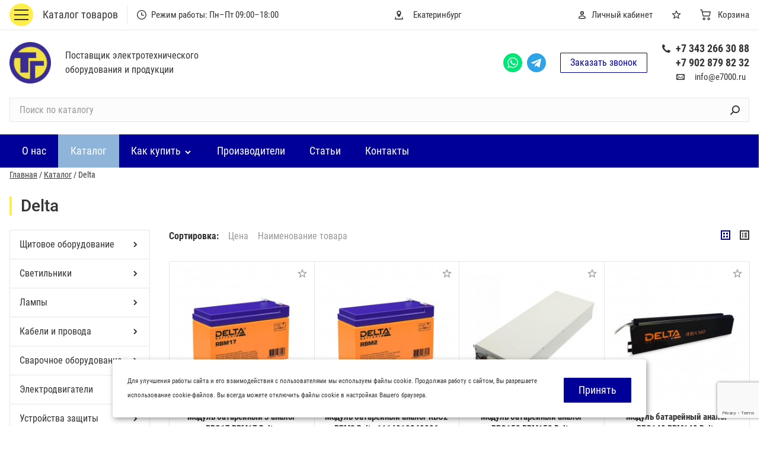

--- FILE ---
content_type: text/html; charset=utf-8
request_url: https://www.google.com/recaptcha/api2/anchor?ar=1&k=6LeIU40fAAAAAESA-BWS5OH5FmX0e5DbYy-RInkq&co=aHR0cHM6Ly9lNzAwMC5ydTo0NDM.&hl=en&v=PoyoqOPhxBO7pBk68S4YbpHZ&size=invisible&anchor-ms=20000&execute-ms=30000&cb=5jm8utz7rvu2
body_size: 48372
content:
<!DOCTYPE HTML><html dir="ltr" lang="en"><head><meta http-equiv="Content-Type" content="text/html; charset=UTF-8">
<meta http-equiv="X-UA-Compatible" content="IE=edge">
<title>reCAPTCHA</title>
<style type="text/css">
/* cyrillic-ext */
@font-face {
  font-family: 'Roboto';
  font-style: normal;
  font-weight: 400;
  font-stretch: 100%;
  src: url(//fonts.gstatic.com/s/roboto/v48/KFO7CnqEu92Fr1ME7kSn66aGLdTylUAMa3GUBHMdazTgWw.woff2) format('woff2');
  unicode-range: U+0460-052F, U+1C80-1C8A, U+20B4, U+2DE0-2DFF, U+A640-A69F, U+FE2E-FE2F;
}
/* cyrillic */
@font-face {
  font-family: 'Roboto';
  font-style: normal;
  font-weight: 400;
  font-stretch: 100%;
  src: url(//fonts.gstatic.com/s/roboto/v48/KFO7CnqEu92Fr1ME7kSn66aGLdTylUAMa3iUBHMdazTgWw.woff2) format('woff2');
  unicode-range: U+0301, U+0400-045F, U+0490-0491, U+04B0-04B1, U+2116;
}
/* greek-ext */
@font-face {
  font-family: 'Roboto';
  font-style: normal;
  font-weight: 400;
  font-stretch: 100%;
  src: url(//fonts.gstatic.com/s/roboto/v48/KFO7CnqEu92Fr1ME7kSn66aGLdTylUAMa3CUBHMdazTgWw.woff2) format('woff2');
  unicode-range: U+1F00-1FFF;
}
/* greek */
@font-face {
  font-family: 'Roboto';
  font-style: normal;
  font-weight: 400;
  font-stretch: 100%;
  src: url(//fonts.gstatic.com/s/roboto/v48/KFO7CnqEu92Fr1ME7kSn66aGLdTylUAMa3-UBHMdazTgWw.woff2) format('woff2');
  unicode-range: U+0370-0377, U+037A-037F, U+0384-038A, U+038C, U+038E-03A1, U+03A3-03FF;
}
/* math */
@font-face {
  font-family: 'Roboto';
  font-style: normal;
  font-weight: 400;
  font-stretch: 100%;
  src: url(//fonts.gstatic.com/s/roboto/v48/KFO7CnqEu92Fr1ME7kSn66aGLdTylUAMawCUBHMdazTgWw.woff2) format('woff2');
  unicode-range: U+0302-0303, U+0305, U+0307-0308, U+0310, U+0312, U+0315, U+031A, U+0326-0327, U+032C, U+032F-0330, U+0332-0333, U+0338, U+033A, U+0346, U+034D, U+0391-03A1, U+03A3-03A9, U+03B1-03C9, U+03D1, U+03D5-03D6, U+03F0-03F1, U+03F4-03F5, U+2016-2017, U+2034-2038, U+203C, U+2040, U+2043, U+2047, U+2050, U+2057, U+205F, U+2070-2071, U+2074-208E, U+2090-209C, U+20D0-20DC, U+20E1, U+20E5-20EF, U+2100-2112, U+2114-2115, U+2117-2121, U+2123-214F, U+2190, U+2192, U+2194-21AE, U+21B0-21E5, U+21F1-21F2, U+21F4-2211, U+2213-2214, U+2216-22FF, U+2308-230B, U+2310, U+2319, U+231C-2321, U+2336-237A, U+237C, U+2395, U+239B-23B7, U+23D0, U+23DC-23E1, U+2474-2475, U+25AF, U+25B3, U+25B7, U+25BD, U+25C1, U+25CA, U+25CC, U+25FB, U+266D-266F, U+27C0-27FF, U+2900-2AFF, U+2B0E-2B11, U+2B30-2B4C, U+2BFE, U+3030, U+FF5B, U+FF5D, U+1D400-1D7FF, U+1EE00-1EEFF;
}
/* symbols */
@font-face {
  font-family: 'Roboto';
  font-style: normal;
  font-weight: 400;
  font-stretch: 100%;
  src: url(//fonts.gstatic.com/s/roboto/v48/KFO7CnqEu92Fr1ME7kSn66aGLdTylUAMaxKUBHMdazTgWw.woff2) format('woff2');
  unicode-range: U+0001-000C, U+000E-001F, U+007F-009F, U+20DD-20E0, U+20E2-20E4, U+2150-218F, U+2190, U+2192, U+2194-2199, U+21AF, U+21E6-21F0, U+21F3, U+2218-2219, U+2299, U+22C4-22C6, U+2300-243F, U+2440-244A, U+2460-24FF, U+25A0-27BF, U+2800-28FF, U+2921-2922, U+2981, U+29BF, U+29EB, U+2B00-2BFF, U+4DC0-4DFF, U+FFF9-FFFB, U+10140-1018E, U+10190-1019C, U+101A0, U+101D0-101FD, U+102E0-102FB, U+10E60-10E7E, U+1D2C0-1D2D3, U+1D2E0-1D37F, U+1F000-1F0FF, U+1F100-1F1AD, U+1F1E6-1F1FF, U+1F30D-1F30F, U+1F315, U+1F31C, U+1F31E, U+1F320-1F32C, U+1F336, U+1F378, U+1F37D, U+1F382, U+1F393-1F39F, U+1F3A7-1F3A8, U+1F3AC-1F3AF, U+1F3C2, U+1F3C4-1F3C6, U+1F3CA-1F3CE, U+1F3D4-1F3E0, U+1F3ED, U+1F3F1-1F3F3, U+1F3F5-1F3F7, U+1F408, U+1F415, U+1F41F, U+1F426, U+1F43F, U+1F441-1F442, U+1F444, U+1F446-1F449, U+1F44C-1F44E, U+1F453, U+1F46A, U+1F47D, U+1F4A3, U+1F4B0, U+1F4B3, U+1F4B9, U+1F4BB, U+1F4BF, U+1F4C8-1F4CB, U+1F4D6, U+1F4DA, U+1F4DF, U+1F4E3-1F4E6, U+1F4EA-1F4ED, U+1F4F7, U+1F4F9-1F4FB, U+1F4FD-1F4FE, U+1F503, U+1F507-1F50B, U+1F50D, U+1F512-1F513, U+1F53E-1F54A, U+1F54F-1F5FA, U+1F610, U+1F650-1F67F, U+1F687, U+1F68D, U+1F691, U+1F694, U+1F698, U+1F6AD, U+1F6B2, U+1F6B9-1F6BA, U+1F6BC, U+1F6C6-1F6CF, U+1F6D3-1F6D7, U+1F6E0-1F6EA, U+1F6F0-1F6F3, U+1F6F7-1F6FC, U+1F700-1F7FF, U+1F800-1F80B, U+1F810-1F847, U+1F850-1F859, U+1F860-1F887, U+1F890-1F8AD, U+1F8B0-1F8BB, U+1F8C0-1F8C1, U+1F900-1F90B, U+1F93B, U+1F946, U+1F984, U+1F996, U+1F9E9, U+1FA00-1FA6F, U+1FA70-1FA7C, U+1FA80-1FA89, U+1FA8F-1FAC6, U+1FACE-1FADC, U+1FADF-1FAE9, U+1FAF0-1FAF8, U+1FB00-1FBFF;
}
/* vietnamese */
@font-face {
  font-family: 'Roboto';
  font-style: normal;
  font-weight: 400;
  font-stretch: 100%;
  src: url(//fonts.gstatic.com/s/roboto/v48/KFO7CnqEu92Fr1ME7kSn66aGLdTylUAMa3OUBHMdazTgWw.woff2) format('woff2');
  unicode-range: U+0102-0103, U+0110-0111, U+0128-0129, U+0168-0169, U+01A0-01A1, U+01AF-01B0, U+0300-0301, U+0303-0304, U+0308-0309, U+0323, U+0329, U+1EA0-1EF9, U+20AB;
}
/* latin-ext */
@font-face {
  font-family: 'Roboto';
  font-style: normal;
  font-weight: 400;
  font-stretch: 100%;
  src: url(//fonts.gstatic.com/s/roboto/v48/KFO7CnqEu92Fr1ME7kSn66aGLdTylUAMa3KUBHMdazTgWw.woff2) format('woff2');
  unicode-range: U+0100-02BA, U+02BD-02C5, U+02C7-02CC, U+02CE-02D7, U+02DD-02FF, U+0304, U+0308, U+0329, U+1D00-1DBF, U+1E00-1E9F, U+1EF2-1EFF, U+2020, U+20A0-20AB, U+20AD-20C0, U+2113, U+2C60-2C7F, U+A720-A7FF;
}
/* latin */
@font-face {
  font-family: 'Roboto';
  font-style: normal;
  font-weight: 400;
  font-stretch: 100%;
  src: url(//fonts.gstatic.com/s/roboto/v48/KFO7CnqEu92Fr1ME7kSn66aGLdTylUAMa3yUBHMdazQ.woff2) format('woff2');
  unicode-range: U+0000-00FF, U+0131, U+0152-0153, U+02BB-02BC, U+02C6, U+02DA, U+02DC, U+0304, U+0308, U+0329, U+2000-206F, U+20AC, U+2122, U+2191, U+2193, U+2212, U+2215, U+FEFF, U+FFFD;
}
/* cyrillic-ext */
@font-face {
  font-family: 'Roboto';
  font-style: normal;
  font-weight: 500;
  font-stretch: 100%;
  src: url(//fonts.gstatic.com/s/roboto/v48/KFO7CnqEu92Fr1ME7kSn66aGLdTylUAMa3GUBHMdazTgWw.woff2) format('woff2');
  unicode-range: U+0460-052F, U+1C80-1C8A, U+20B4, U+2DE0-2DFF, U+A640-A69F, U+FE2E-FE2F;
}
/* cyrillic */
@font-face {
  font-family: 'Roboto';
  font-style: normal;
  font-weight: 500;
  font-stretch: 100%;
  src: url(//fonts.gstatic.com/s/roboto/v48/KFO7CnqEu92Fr1ME7kSn66aGLdTylUAMa3iUBHMdazTgWw.woff2) format('woff2');
  unicode-range: U+0301, U+0400-045F, U+0490-0491, U+04B0-04B1, U+2116;
}
/* greek-ext */
@font-face {
  font-family: 'Roboto';
  font-style: normal;
  font-weight: 500;
  font-stretch: 100%;
  src: url(//fonts.gstatic.com/s/roboto/v48/KFO7CnqEu92Fr1ME7kSn66aGLdTylUAMa3CUBHMdazTgWw.woff2) format('woff2');
  unicode-range: U+1F00-1FFF;
}
/* greek */
@font-face {
  font-family: 'Roboto';
  font-style: normal;
  font-weight: 500;
  font-stretch: 100%;
  src: url(//fonts.gstatic.com/s/roboto/v48/KFO7CnqEu92Fr1ME7kSn66aGLdTylUAMa3-UBHMdazTgWw.woff2) format('woff2');
  unicode-range: U+0370-0377, U+037A-037F, U+0384-038A, U+038C, U+038E-03A1, U+03A3-03FF;
}
/* math */
@font-face {
  font-family: 'Roboto';
  font-style: normal;
  font-weight: 500;
  font-stretch: 100%;
  src: url(//fonts.gstatic.com/s/roboto/v48/KFO7CnqEu92Fr1ME7kSn66aGLdTylUAMawCUBHMdazTgWw.woff2) format('woff2');
  unicode-range: U+0302-0303, U+0305, U+0307-0308, U+0310, U+0312, U+0315, U+031A, U+0326-0327, U+032C, U+032F-0330, U+0332-0333, U+0338, U+033A, U+0346, U+034D, U+0391-03A1, U+03A3-03A9, U+03B1-03C9, U+03D1, U+03D5-03D6, U+03F0-03F1, U+03F4-03F5, U+2016-2017, U+2034-2038, U+203C, U+2040, U+2043, U+2047, U+2050, U+2057, U+205F, U+2070-2071, U+2074-208E, U+2090-209C, U+20D0-20DC, U+20E1, U+20E5-20EF, U+2100-2112, U+2114-2115, U+2117-2121, U+2123-214F, U+2190, U+2192, U+2194-21AE, U+21B0-21E5, U+21F1-21F2, U+21F4-2211, U+2213-2214, U+2216-22FF, U+2308-230B, U+2310, U+2319, U+231C-2321, U+2336-237A, U+237C, U+2395, U+239B-23B7, U+23D0, U+23DC-23E1, U+2474-2475, U+25AF, U+25B3, U+25B7, U+25BD, U+25C1, U+25CA, U+25CC, U+25FB, U+266D-266F, U+27C0-27FF, U+2900-2AFF, U+2B0E-2B11, U+2B30-2B4C, U+2BFE, U+3030, U+FF5B, U+FF5D, U+1D400-1D7FF, U+1EE00-1EEFF;
}
/* symbols */
@font-face {
  font-family: 'Roboto';
  font-style: normal;
  font-weight: 500;
  font-stretch: 100%;
  src: url(//fonts.gstatic.com/s/roboto/v48/KFO7CnqEu92Fr1ME7kSn66aGLdTylUAMaxKUBHMdazTgWw.woff2) format('woff2');
  unicode-range: U+0001-000C, U+000E-001F, U+007F-009F, U+20DD-20E0, U+20E2-20E4, U+2150-218F, U+2190, U+2192, U+2194-2199, U+21AF, U+21E6-21F0, U+21F3, U+2218-2219, U+2299, U+22C4-22C6, U+2300-243F, U+2440-244A, U+2460-24FF, U+25A0-27BF, U+2800-28FF, U+2921-2922, U+2981, U+29BF, U+29EB, U+2B00-2BFF, U+4DC0-4DFF, U+FFF9-FFFB, U+10140-1018E, U+10190-1019C, U+101A0, U+101D0-101FD, U+102E0-102FB, U+10E60-10E7E, U+1D2C0-1D2D3, U+1D2E0-1D37F, U+1F000-1F0FF, U+1F100-1F1AD, U+1F1E6-1F1FF, U+1F30D-1F30F, U+1F315, U+1F31C, U+1F31E, U+1F320-1F32C, U+1F336, U+1F378, U+1F37D, U+1F382, U+1F393-1F39F, U+1F3A7-1F3A8, U+1F3AC-1F3AF, U+1F3C2, U+1F3C4-1F3C6, U+1F3CA-1F3CE, U+1F3D4-1F3E0, U+1F3ED, U+1F3F1-1F3F3, U+1F3F5-1F3F7, U+1F408, U+1F415, U+1F41F, U+1F426, U+1F43F, U+1F441-1F442, U+1F444, U+1F446-1F449, U+1F44C-1F44E, U+1F453, U+1F46A, U+1F47D, U+1F4A3, U+1F4B0, U+1F4B3, U+1F4B9, U+1F4BB, U+1F4BF, U+1F4C8-1F4CB, U+1F4D6, U+1F4DA, U+1F4DF, U+1F4E3-1F4E6, U+1F4EA-1F4ED, U+1F4F7, U+1F4F9-1F4FB, U+1F4FD-1F4FE, U+1F503, U+1F507-1F50B, U+1F50D, U+1F512-1F513, U+1F53E-1F54A, U+1F54F-1F5FA, U+1F610, U+1F650-1F67F, U+1F687, U+1F68D, U+1F691, U+1F694, U+1F698, U+1F6AD, U+1F6B2, U+1F6B9-1F6BA, U+1F6BC, U+1F6C6-1F6CF, U+1F6D3-1F6D7, U+1F6E0-1F6EA, U+1F6F0-1F6F3, U+1F6F7-1F6FC, U+1F700-1F7FF, U+1F800-1F80B, U+1F810-1F847, U+1F850-1F859, U+1F860-1F887, U+1F890-1F8AD, U+1F8B0-1F8BB, U+1F8C0-1F8C1, U+1F900-1F90B, U+1F93B, U+1F946, U+1F984, U+1F996, U+1F9E9, U+1FA00-1FA6F, U+1FA70-1FA7C, U+1FA80-1FA89, U+1FA8F-1FAC6, U+1FACE-1FADC, U+1FADF-1FAE9, U+1FAF0-1FAF8, U+1FB00-1FBFF;
}
/* vietnamese */
@font-face {
  font-family: 'Roboto';
  font-style: normal;
  font-weight: 500;
  font-stretch: 100%;
  src: url(//fonts.gstatic.com/s/roboto/v48/KFO7CnqEu92Fr1ME7kSn66aGLdTylUAMa3OUBHMdazTgWw.woff2) format('woff2');
  unicode-range: U+0102-0103, U+0110-0111, U+0128-0129, U+0168-0169, U+01A0-01A1, U+01AF-01B0, U+0300-0301, U+0303-0304, U+0308-0309, U+0323, U+0329, U+1EA0-1EF9, U+20AB;
}
/* latin-ext */
@font-face {
  font-family: 'Roboto';
  font-style: normal;
  font-weight: 500;
  font-stretch: 100%;
  src: url(//fonts.gstatic.com/s/roboto/v48/KFO7CnqEu92Fr1ME7kSn66aGLdTylUAMa3KUBHMdazTgWw.woff2) format('woff2');
  unicode-range: U+0100-02BA, U+02BD-02C5, U+02C7-02CC, U+02CE-02D7, U+02DD-02FF, U+0304, U+0308, U+0329, U+1D00-1DBF, U+1E00-1E9F, U+1EF2-1EFF, U+2020, U+20A0-20AB, U+20AD-20C0, U+2113, U+2C60-2C7F, U+A720-A7FF;
}
/* latin */
@font-face {
  font-family: 'Roboto';
  font-style: normal;
  font-weight: 500;
  font-stretch: 100%;
  src: url(//fonts.gstatic.com/s/roboto/v48/KFO7CnqEu92Fr1ME7kSn66aGLdTylUAMa3yUBHMdazQ.woff2) format('woff2');
  unicode-range: U+0000-00FF, U+0131, U+0152-0153, U+02BB-02BC, U+02C6, U+02DA, U+02DC, U+0304, U+0308, U+0329, U+2000-206F, U+20AC, U+2122, U+2191, U+2193, U+2212, U+2215, U+FEFF, U+FFFD;
}
/* cyrillic-ext */
@font-face {
  font-family: 'Roboto';
  font-style: normal;
  font-weight: 900;
  font-stretch: 100%;
  src: url(//fonts.gstatic.com/s/roboto/v48/KFO7CnqEu92Fr1ME7kSn66aGLdTylUAMa3GUBHMdazTgWw.woff2) format('woff2');
  unicode-range: U+0460-052F, U+1C80-1C8A, U+20B4, U+2DE0-2DFF, U+A640-A69F, U+FE2E-FE2F;
}
/* cyrillic */
@font-face {
  font-family: 'Roboto';
  font-style: normal;
  font-weight: 900;
  font-stretch: 100%;
  src: url(//fonts.gstatic.com/s/roboto/v48/KFO7CnqEu92Fr1ME7kSn66aGLdTylUAMa3iUBHMdazTgWw.woff2) format('woff2');
  unicode-range: U+0301, U+0400-045F, U+0490-0491, U+04B0-04B1, U+2116;
}
/* greek-ext */
@font-face {
  font-family: 'Roboto';
  font-style: normal;
  font-weight: 900;
  font-stretch: 100%;
  src: url(//fonts.gstatic.com/s/roboto/v48/KFO7CnqEu92Fr1ME7kSn66aGLdTylUAMa3CUBHMdazTgWw.woff2) format('woff2');
  unicode-range: U+1F00-1FFF;
}
/* greek */
@font-face {
  font-family: 'Roboto';
  font-style: normal;
  font-weight: 900;
  font-stretch: 100%;
  src: url(//fonts.gstatic.com/s/roboto/v48/KFO7CnqEu92Fr1ME7kSn66aGLdTylUAMa3-UBHMdazTgWw.woff2) format('woff2');
  unicode-range: U+0370-0377, U+037A-037F, U+0384-038A, U+038C, U+038E-03A1, U+03A3-03FF;
}
/* math */
@font-face {
  font-family: 'Roboto';
  font-style: normal;
  font-weight: 900;
  font-stretch: 100%;
  src: url(//fonts.gstatic.com/s/roboto/v48/KFO7CnqEu92Fr1ME7kSn66aGLdTylUAMawCUBHMdazTgWw.woff2) format('woff2');
  unicode-range: U+0302-0303, U+0305, U+0307-0308, U+0310, U+0312, U+0315, U+031A, U+0326-0327, U+032C, U+032F-0330, U+0332-0333, U+0338, U+033A, U+0346, U+034D, U+0391-03A1, U+03A3-03A9, U+03B1-03C9, U+03D1, U+03D5-03D6, U+03F0-03F1, U+03F4-03F5, U+2016-2017, U+2034-2038, U+203C, U+2040, U+2043, U+2047, U+2050, U+2057, U+205F, U+2070-2071, U+2074-208E, U+2090-209C, U+20D0-20DC, U+20E1, U+20E5-20EF, U+2100-2112, U+2114-2115, U+2117-2121, U+2123-214F, U+2190, U+2192, U+2194-21AE, U+21B0-21E5, U+21F1-21F2, U+21F4-2211, U+2213-2214, U+2216-22FF, U+2308-230B, U+2310, U+2319, U+231C-2321, U+2336-237A, U+237C, U+2395, U+239B-23B7, U+23D0, U+23DC-23E1, U+2474-2475, U+25AF, U+25B3, U+25B7, U+25BD, U+25C1, U+25CA, U+25CC, U+25FB, U+266D-266F, U+27C0-27FF, U+2900-2AFF, U+2B0E-2B11, U+2B30-2B4C, U+2BFE, U+3030, U+FF5B, U+FF5D, U+1D400-1D7FF, U+1EE00-1EEFF;
}
/* symbols */
@font-face {
  font-family: 'Roboto';
  font-style: normal;
  font-weight: 900;
  font-stretch: 100%;
  src: url(//fonts.gstatic.com/s/roboto/v48/KFO7CnqEu92Fr1ME7kSn66aGLdTylUAMaxKUBHMdazTgWw.woff2) format('woff2');
  unicode-range: U+0001-000C, U+000E-001F, U+007F-009F, U+20DD-20E0, U+20E2-20E4, U+2150-218F, U+2190, U+2192, U+2194-2199, U+21AF, U+21E6-21F0, U+21F3, U+2218-2219, U+2299, U+22C4-22C6, U+2300-243F, U+2440-244A, U+2460-24FF, U+25A0-27BF, U+2800-28FF, U+2921-2922, U+2981, U+29BF, U+29EB, U+2B00-2BFF, U+4DC0-4DFF, U+FFF9-FFFB, U+10140-1018E, U+10190-1019C, U+101A0, U+101D0-101FD, U+102E0-102FB, U+10E60-10E7E, U+1D2C0-1D2D3, U+1D2E0-1D37F, U+1F000-1F0FF, U+1F100-1F1AD, U+1F1E6-1F1FF, U+1F30D-1F30F, U+1F315, U+1F31C, U+1F31E, U+1F320-1F32C, U+1F336, U+1F378, U+1F37D, U+1F382, U+1F393-1F39F, U+1F3A7-1F3A8, U+1F3AC-1F3AF, U+1F3C2, U+1F3C4-1F3C6, U+1F3CA-1F3CE, U+1F3D4-1F3E0, U+1F3ED, U+1F3F1-1F3F3, U+1F3F5-1F3F7, U+1F408, U+1F415, U+1F41F, U+1F426, U+1F43F, U+1F441-1F442, U+1F444, U+1F446-1F449, U+1F44C-1F44E, U+1F453, U+1F46A, U+1F47D, U+1F4A3, U+1F4B0, U+1F4B3, U+1F4B9, U+1F4BB, U+1F4BF, U+1F4C8-1F4CB, U+1F4D6, U+1F4DA, U+1F4DF, U+1F4E3-1F4E6, U+1F4EA-1F4ED, U+1F4F7, U+1F4F9-1F4FB, U+1F4FD-1F4FE, U+1F503, U+1F507-1F50B, U+1F50D, U+1F512-1F513, U+1F53E-1F54A, U+1F54F-1F5FA, U+1F610, U+1F650-1F67F, U+1F687, U+1F68D, U+1F691, U+1F694, U+1F698, U+1F6AD, U+1F6B2, U+1F6B9-1F6BA, U+1F6BC, U+1F6C6-1F6CF, U+1F6D3-1F6D7, U+1F6E0-1F6EA, U+1F6F0-1F6F3, U+1F6F7-1F6FC, U+1F700-1F7FF, U+1F800-1F80B, U+1F810-1F847, U+1F850-1F859, U+1F860-1F887, U+1F890-1F8AD, U+1F8B0-1F8BB, U+1F8C0-1F8C1, U+1F900-1F90B, U+1F93B, U+1F946, U+1F984, U+1F996, U+1F9E9, U+1FA00-1FA6F, U+1FA70-1FA7C, U+1FA80-1FA89, U+1FA8F-1FAC6, U+1FACE-1FADC, U+1FADF-1FAE9, U+1FAF0-1FAF8, U+1FB00-1FBFF;
}
/* vietnamese */
@font-face {
  font-family: 'Roboto';
  font-style: normal;
  font-weight: 900;
  font-stretch: 100%;
  src: url(//fonts.gstatic.com/s/roboto/v48/KFO7CnqEu92Fr1ME7kSn66aGLdTylUAMa3OUBHMdazTgWw.woff2) format('woff2');
  unicode-range: U+0102-0103, U+0110-0111, U+0128-0129, U+0168-0169, U+01A0-01A1, U+01AF-01B0, U+0300-0301, U+0303-0304, U+0308-0309, U+0323, U+0329, U+1EA0-1EF9, U+20AB;
}
/* latin-ext */
@font-face {
  font-family: 'Roboto';
  font-style: normal;
  font-weight: 900;
  font-stretch: 100%;
  src: url(//fonts.gstatic.com/s/roboto/v48/KFO7CnqEu92Fr1ME7kSn66aGLdTylUAMa3KUBHMdazTgWw.woff2) format('woff2');
  unicode-range: U+0100-02BA, U+02BD-02C5, U+02C7-02CC, U+02CE-02D7, U+02DD-02FF, U+0304, U+0308, U+0329, U+1D00-1DBF, U+1E00-1E9F, U+1EF2-1EFF, U+2020, U+20A0-20AB, U+20AD-20C0, U+2113, U+2C60-2C7F, U+A720-A7FF;
}
/* latin */
@font-face {
  font-family: 'Roboto';
  font-style: normal;
  font-weight: 900;
  font-stretch: 100%;
  src: url(//fonts.gstatic.com/s/roboto/v48/KFO7CnqEu92Fr1ME7kSn66aGLdTylUAMa3yUBHMdazQ.woff2) format('woff2');
  unicode-range: U+0000-00FF, U+0131, U+0152-0153, U+02BB-02BC, U+02C6, U+02DA, U+02DC, U+0304, U+0308, U+0329, U+2000-206F, U+20AC, U+2122, U+2191, U+2193, U+2212, U+2215, U+FEFF, U+FFFD;
}

</style>
<link rel="stylesheet" type="text/css" href="https://www.gstatic.com/recaptcha/releases/PoyoqOPhxBO7pBk68S4YbpHZ/styles__ltr.css">
<script nonce="5MDrEz0gsX9OX4Hx3uAaQQ" type="text/javascript">window['__recaptcha_api'] = 'https://www.google.com/recaptcha/api2/';</script>
<script type="text/javascript" src="https://www.gstatic.com/recaptcha/releases/PoyoqOPhxBO7pBk68S4YbpHZ/recaptcha__en.js" nonce="5MDrEz0gsX9OX4Hx3uAaQQ">
      
    </script></head>
<body><div id="rc-anchor-alert" class="rc-anchor-alert"></div>
<input type="hidden" id="recaptcha-token" value="[base64]">
<script type="text/javascript" nonce="5MDrEz0gsX9OX4Hx3uAaQQ">
      recaptcha.anchor.Main.init("[\x22ainput\x22,[\x22bgdata\x22,\x22\x22,\[base64]/[base64]/MjU1Ong/[base64]/[base64]/[base64]/[base64]/[base64]/[base64]/[base64]/[base64]/[base64]/[base64]/[base64]/[base64]/[base64]/[base64]/[base64]\\u003d\x22,\[base64]\\u003d\\u003d\x22,\x22w4lcaFbCtDHCgcO4wrnDoR8faQ9gwoROJMKNw7REQsOgwqlswoRJX8O7MRVMwqvDtMKEIMOCw65XaRPChR7Chy/Cgm8NZivCtX7DosOKcVYjw594wpvCtlVtSRs7VsKOOyfCgMO2RcOQwpFnZcO8w4ojw6nDqMOVw68nw6gNw4M+b8KEw6MWBlrDmhJcwpYyw5HCvsOGNR0lTMOFKA/DkXzCthd6BQszwoB3wqfCvhjDrCPDvUR9wrTCnH3Dk09AwosFwqfCvjfDnMKBw74nBG8xL8KSw57CnsOWw6bDrMOiwoHCtmkPasOqw5VEw5PDocKLFVVywprDs1AtWcKmw6LCt8O9HsOhwqALO8ONAsKkUHdTw4AsHMO8w6bDmxfCqsO1QiQDSjwFw7/[base64]/ClSTCh8Ozw4rCuifDlcKjwqPCoMOZEMOXM8OIDFHCp1stc8K2w6jDssKywpHDjcKvw6F9wphxw4DDhcK1bMKKwp/[base64]/CjcO5cTfCnBMhwrfCnGoLwpJUw7fDicKAw6IPBcO2wpHDq1zDrm7DksKmMktAU8Opw5LDv8KyCWVCw4zCk8KdwpNmL8Oww4zDvUhcw73Dsxc6wo7DrSo2wohtA8K2wookw5llZsOxe2jClRFdd8KqwoTCkcOAw5TCvsO1w6VRXC/[base64]/DvcOWworDjMKzwoUjw79sVcK8w5/CiAMFUmI4w4EZXsOBwrXCpMK+w5lOwpXCtMOIRcOgwqnDtMO1YUPDrsOdwo0tw5Ybw6Z6Qlw+wpNjBWEmHsK3QWLDrWA9H3JbwpLDnsO3RcOTbMKHw4guw7BKw5TCosK0wqnCv8KlEg3CtkfDqwNRUSrClMOfwqg3FTt/w6jChGRBwrLCl8KBBsOgwoQtwpJOwr5Ywr1GwpjDgXrChH/DpD3DgzzCljt5JcOzU8OQQUXDtzzDizAUF8Kiwp3CtMKYw5A+RsOCLcOuwpXCuMKEGFDCq8OEwoIpwrtmw7XCmsOQQE/CpMKND8OTw6LCucKywokEwpg3Wh3DqMKsTWDCmDvChGAOQVVZbMOIw4XChGpKLgXDgsO3IcO8BsOjLiQ+FkwYDwzCjDfDlsK4w7fCq8KfwplOw5fDt0LCryvCrh/DsMORw6XCncODw7svwqEWEw0ARXxpw7bDv1/Doy7ChQ7Cr8KOZnp/ekxfwrw3wp1iZMOTw7NWWFbCt8Knw4fCgMKURcOKasKFw7/[base64]/[base64]/DqgggWsODwo/ClBk2VcKcwpZQwq4uDhYQwplPEBI8wphBwoMSexpAwrDDrMOewo48wp5HNlnDtsOlMiPDisKpB8O5wqbDsh0jd8KiwqVpwpE0w6FOwqkpAWPDtzDDssKbKsOiw4I4S8KGwoXCpsOjwpoOwosNSBM0wpbDlMOpLgVvdi/ClsOgw4kbw4QeSlM/[base64]/ChgJHEsKAMlTDqRtYw7hpw41fwofDrzQ5woUDwq3DusKRwppNw5jCusOqCD9jD8KQW8O9G8K2wqPCl3/CgwjCsnwKwrPCp2TDoGErT8KFw6DCtcKFw5rCucOawpzDtcOIasKewojDslzDti3Du8OYUcOyKMKNKFNdw7jDjWLDg8OXFsOra8KeIiA0QcORZMObdw3DnypURcKow5nDmsOew5TCn2Ujw6ALw6B8w5VNwrvDlgvDkh5Sw4zDiCTDmMOodys/wodyw4YFw68iDcKpwpQRM8K2w63CosKoRcKoUT9Zw7DCuMKwDj9KIl/CqMOkw5LCrSrDpRfCt8K4EBfDl8KJw5TClRVLVcKZwr9+T1g7RcOPwqPDpjnDqy03wolkacKdaGdzw7jDj8OZSCY2U07Du8KcMnjCljXCv8KRccOBXGQ7wplpZsKdw6/CmQ5hZcOSJsK0dGjCo8O5wohZw67DmnXDisKIwq8VXjIEw4HDisKxwrxJw7dINsKTaWByw4TDo8K/IE/DnAfClStpRcOsw5h6GcK/[base64]/DlcOFG8OzKE8lQsKKcHYmT8KBw5LDrBPCrsOTwrzCsMOBKTrCtU4pXsO6AR7CmcOlJ8OmQXnDpMO7VcOHW8K5wr7DoycMw50zwp3Dh8O5wolRUAXDm8O3w4soCg55w5dxMMOkFyLDisONQHZKw5rCg3IQO8ODe0zDtsOXw4vCkRLCsE3CjcOyw7/[base64]/CmcKsfhLDkcO8wo9cwrTCoWh+w51Yw48xwq9swozDosOUXMK1wqkww4MEKMOwMMKFXjfDmSXDiMOKXcO7UsK5wp4Ow5ErHcK4w5snwp96w6oZOsKYw7/CgMO0eG8jw7RNwrrDgMOOYMOOw4HCrsOTwrtOw73Cl8KIw7TDi8KvDgA+w7Z5wrkCWxtaw4ofBsOfL8KWw5lCwqZswovCnMK2wrgKEsKcwp/CmsK1Mx7CrcKocS4Kw7B6PV3CucO3FMK7wo7DkMK+wqDDgiE0w6PCn8Ozwq0zw4TDsCDDlMO4wrPDncKFwpcKRgjDoWNaTMOMZsKTTcKKIMOUQMKrw55ACC7DnsK0NsO6Ty4tL8KRw7szw4HCpcKqw70Qw7fDs8Khw5/CjU9+b2hIVhxlAmHDkcO5wofCtcKtc3FcVULDk8K9fzsOw7kMWD8bw4AqDmxoJMKvw5nCgDcRXcOuUMO7c8Omw5Nbw6bDoBVlw4PDnsO2eMOVEMKFOsKlwrgTRBbCsUzCrMKbXMOxFQTDs08HNg1/wpoyw4jDpcKgwqFfZMOKwqpTw7jCnRIQw5XDkhLDlcOrAR19wq9LH2NMwq/CvWXDtsOdP8K/AjMyYcOfwrvDgwfCg8KKacOVwqrCoVnDhVYnNMKVIW/[base64]/DrVvDkMKPwqfDj8ORw7ICSznCh1bCv0ESw7toUMKlCsKJAB7DlcKXwqo/woBxWkvCkUvCg8OmNzxvAyAqKl/[base64]/CnMKQw7bCrGQKLMKKZzHDrMK1w67DjBLChAHCg8ORbcObRcKvw5F3wo3CtBtDMlZ5wrp9wpJ+fWFifgViwpcuwrx3w63DngBWIHDCgMKhw7pQw5QGw5/[base64]/PFLChxt5w6EFwpnCocOAwpbDoknDgsK+E8K9w5jCtB5lwp/Cq3TDgXgSSVvDnRVuwosyQcOzw68Iw7p/wroJw4klw7xmN8K+w4Q6w6vDox0TGyzCs8K6SsO7Z8Ovw5ICHMOXcHLCkkcGw6rCiz3DrhtQwospwrgNOB9qFFnDpm3DjMOrHsOdbTTDq8KFwpduDydlw4vCssKMfQDDnR5yw5rDs8KawpnCosK+RsKrXx9lYSZ6wpxTwqBxwpNvw4zCsT/DphPDi1VWw5nCkAggw594cktsw4zCi3TDmMK/FhZxLlDDg0PCrMKoEnrChcO4w7xmDQcMwroGDMKII8KhwpR2w5UsTcOsWcKFwpR8wp7CoFHCn8O+wokufsKQw7FIU3DCo3JwBcOyVMOCE8OfWMK3amvDry7DsFXDi3rDozDDg8OJw7VNwrkJwo/[base64]/w71sBT4bwqIfcHsAZcONf0YtwqzDiy9ewrNresKCMCxzUcOBw6TDgMOqwpfDh8KXRsOowoogbcKGw5PCvMOPwo7DmW8jcjbDgUEpw4/Cu0/[base64]/Dg8OceGEGwqzCj8K8O8OvbX/Cg8Oew4LDu8Kxw7bDvj5Mw6NkcDBRw5lhCVYoM1bDksO3DzzCs0XCp1HDlcOYFlHDhsKmbwzCsknCrUcDLMOTwqfCmX7Dm2tiFx/DjzrDvcK8woVkAgwZNsO/Y8KIwonCncO0KRfCmATDssOEDMO1wp3DvMKYTmrDuFjDr11ywr7CicOuBsKhcRc7Zl7CvcO9CsOEG8OEFijCqMOKCsKNRxnDjw3DkcORH8K4w7NVwo7CqMO0w6/DoDgMO2vDkVUow7fCmsKGcsKfwqjDqBHCp8KqwqvDlsOjDUTCksOUDB0zw4sZGX7CocOrw6/[base64]/Cu33Dg8KNR8Kpw60DUC/CtsK3ThYQwpFfwpDCusKSw6nDn8OcScKgw4JZZDTCmcOOT8KZPsOtZsOxw7jDhDDChMKAw6/Ckld9Pl4Ew6RVcAjCjsKLAHZ0RnhGw7Nqwq7CkMO6HzjCkcOoMV3DjsOHw6vCq2rCrsOySMOdacKQwoMLwpETw73DnwnCmm/Ci8Kmw7c4XkJRE8Klwp7DuH7DisKrRhHDvXgWwr7Ck8OEwpYywpDChMOswonDhTPDvFQyDDzCsT1+LcONTcKAw40aUMOTUMOTBx0WwqzCo8KjZi/Cv8OPwrUPD2LDm8OYw4B9w5QJBMO9OMK5SyLCilViFcKlw6vDq05MC8OYQcKjw6oMH8OmwrpSRXZLwpBoPkvCtsOYwoV4ZQvDk3pOOQzDuDAdUMODwozCulIww4vDnsKXw4k1F8KSw4jCssOuD8O6w5PCgCDDr09+aMKWwpZ8w6NFOsOywrQdecOJw5/Cmnx8IBrDkiouTy5Ww6fChH/CmMOvw7nDhG0XE8KhY0TCqH7DixTDoQLDpVPDq8KAw7PCmi5YwpEJAsKdwqzDsH7Cn8KdQcOGw6rCpD8XVRHDlsO1wq3Ch2sBMVPDrsK5ecK/w7suwo7DpcKxc2/Cj0bDnBvCusK8wpDDkHBQUsOmHMOtC8KbwqlYwr7CvRXCp8OLw7snQcKBU8KNKcKxXcKkw4J2w7x2wrNbTsOhw7LDl8OewopJwqLDkMKmw69zwrtBwrV8w6/CmFZQw6gNwrnDqcKRwp/DpQnCiVjCvSTDqwDCtsOgwpjDk8OPwrZCIX4YWhFeSHTCrT7Dj8OMw6HDtMKCScKNw7JvOCbDgA8jFC3DgUkVUMOGP8OyBBzCsyfDrVXCqCnDtTPCmcOPElV/w6jDtcONCknCkMKgXcO4wrhmworDtcOJwpjCqMORw7bDqMO4CsKPSXvDscKRE3cMw4XDqTnDlcO+AMKwwrtowqPCq8OLw6EawrDDlV4bNMKaw5crEwI5CH9MUS81B8OUw51AZFrDpE/[base64]/[base64]/[base64]/DgcOJL8Kpw61Ow5IIFUA5wqRyEnnCjTvDoSXDoiPCrmbCgHl8w5bDuyTCrcOlwo/Cj2LCnMORVCpLwrlvw6MuwrzDhMOVZ3FJwrIkw59AcMKCBsOVXcOiAnVVbsOqOw/[base64]/DiMK9w5Z/w4rCqWrCgH7CosK1W8OVw4xyVMOrw5XDgMO1w4ZcwqTDhTnCqAxBFCd3N0QEJ8OlbGHDnWTCssKXwr/DisOew7kxw4TDqBNnw6R+w6XDp8KedEggQcKjJ8OWXsKNw6LDjMOYw7jDik3CjC8mA8OUN8OgTcKRIsOow53DtVsVwqrCpzt4wpMUw5EdwpvDscK+wrDChXvCvVHDlMOnZzfDrQ/CssKQHXJdwrBvwoTDrcKOw4IDMSrCsMKYJ1B0H0JkJMKvwo5JwrhMdytWw4tGwoXDvsKUwovClcOswo9cM8Kcw41fw7XDhMKAw65mXsO6bC3CksOqwpBAbsK9w7bCgMOGUcKkw7kyw5B8w6ljwrDCkcKDwqAGw4bClzvDulohwqrDhn/[base64]/DmMO+w6cow6NrOCXCrWlew5HCkmk+CkTDtMOFwrjDuhJUI8Kmw5ECw5PCscKfwpPDtsOwGMK0wp46HMOrScKeM8KeJGgrw7LCkMKjKMOifxFiUcOoEjzCkcK/w4wvQAnDklnCjS7CkMOKw7/DjC3CoAfClsOOwqYDw7J+wro5wqvCscKjwqfCsAVYw74AVn3DgcO0woNqR3YidHx8TWDDocKRXBUfIVtVP8OvGsOrV8KtThHCqcOlGSXDoMK0D8KMw6jDgR5ILzwlwqYhYsOywrPCj2xdPcKqegDDn8OVwoQfw5dmMcOJFE/DsjbCpAgUw48dw47DncKuw4PCu0Y/L0kvUcONHcO4f8Oow6XDq3lOwrjCn8OueSk2QsO/Q8Kawq7DvsOkOjjDq8KWw6lgw5MyAQjCusKUfyvDv2hQw6zCr8KCVsKHwr/[base64]/fgpkwqrDuHjCtTdpw5gAJMKxw6kdw6AGGMKwwpfCnUzCrTk6w5bCj8KXQSfDtcKywpY1e8KuMgXDpXTDtMOgw7fDkBvChMKwelfDnSLDr05OLcKmwr4Qw4oLwq0uw5pnwp4YT0Z0KF5FWsK0w4LDr8OudQ/CnT3CgMKnw7gvwo/CkcKddgfCv24MdcOpHcOuG2rConkrOsOyBCzCn3HDp0wrwopIfnbDl3Buw5gJGSzCskjDusOMTxTDp2HCok/DnMOfHUIPOEYQwoZuwowewp9zNg1ww4HCjsKSw6XCnBQXwrkiwrnDjsOrw4wEw6vDlMOPU1AtwrxNQRhewo3CikxoUMOBwqTDsQkTM0fCjWoyw4bCjEU4w4TCv8OTIw9sWAjCkDLCkwsfcjBHwoN0woM1MMOGw47CisKme1QOwo1dZg3Ci8Omwq8pwr1Wwo/CgXzCjsKRB1rChwl8EcOAQhvClG0yOcKrw5FMbVsiX8Ksw7tEesOfIMOnL1JkIGjCssO1T8OLQ1PCjcOkQgXCnyzDoAVfw4PCgXwVSMO2wqPDmn4HXAU8w6jDtcKuZQ45G8O/OMKTw63CmF/DhcOjMMOrw4lgw6PCscOYw4XDmFTCg3TCosOEw6PDp0fDplrCoMKzwp82wrlXwr4SYx0zw4TDkMK3w4gHwobDlsKXRcOawrFJDMO0w4kTI1DCvnhiw5tvw70Ew6QTwrvCpcOPIG/Ct0nDggvCpx/[base64]/[base64]/N3piPcKSw7HCkH/DnMKsw4lfw7EbwqzDmsKNXVwxaMKwAyrCi2zDhMOQw40APy7CmcK1ckLDpsKEw5sXw5dTwoR/BH3Du8O8FcKTVcKSJHJTwpbDsAtxFU3DgnB8dMKzBhZfwqfCl8KcHUHDtsKYZMKlw4TCvcOHMsKjwpAwwpHDrcKALcOCwovCpMKSW8KcEF/CkjnCmhQmXsK6w77DucOxwrNew4MHGcKTw5c4AzrDhzB9NMOOCsKiWQ4Jw4VnQsOJX8KzwpfClcK9wph1SDLCs8OxwqTCmRfDoRHDgcOqF8OlwobDoU/[base64]/Cr8KEfcOBw4kwSsKVbsOIwqPCnBZGWFtsNMKXw4otwoFPwohjw7rCgxXCgMO8w40Dwo3CvGgrwooRdMKSZHfCosKWwoLCmgHDmsO8wq7CqRAmwphvwoNKw6RYw68YKMKEA1jDtXvCqsOSf2DCt8Kowq/[base64]/DmX/CvCDDq8OrwqIywrLCp1tuNAJVw5HCnWVVFAJaQzLCnsO/[base64]/CjgVTTBl6w5VLC8Krw4kXJynDvRPCj8OBw7nDs8Okw4DCj8KVamDDq8Ktw6DCtwPCosKfI27CgcK7wq3DtFfDiE0DwqhAw6rDt8OAHV9bNiTCoMOQw7/DhMKQU8Oxf8OBBsKOe8KtNsOJeRbCmD4AYMKawobDhcKTwpbClXoGPMKSwprDicKhfE44wqrDqcK4enDChHdDeDTChWAEU8OcYx/DnyAMUFfCrcKaWDPCmQExwrltFsOBZcKEw4/DkcORwoMkwonCrGPCp8Khwp7Dqn4Vw67Do8KNwocIw61wWcOxw6A5LcOhSFkBwoXCucKLw6JIw5JtwozCjMOaWsOcFcOwEsKgAcKfw585NRPCl2PDo8Okw60hf8K5ZMOIK3PDl8K0wpZvwrzCoyvCoF/ChMOHwo8Kw5AAasKqwrbDqMOaKcKHZMOWwpbDs2Vdw5ppA0JRw68Pw50Gw7EKFSgAw6jCjTMrdsKXwp5Ew6rDih7CgCNneHXDuxjCscONwrJZwrPCsi7DssOjwofCh8O8RgRkw7PDtMOzbsKaw4zDt0/[base64]/Do8KMQ15NC8K+cFDCtG9aEMKfChbCnMKGwrh7Zh/CjhXDq3vDuCTDkj9zw5tSw5jDsFjCpxwcY8OaX30rw7PCu8OtA0rCtG/CqcKNw4FZwpUww7QKW1LCtT3CqMKhw5NnwoUGVXcAw6RMI8KlY8OmfcKswox0w53DnitlwovDtMKNZUPCs8KWw6Yww77Cj8K7DsORAFnCpRfChj7CoTvCjh/DuUASwrVLwrPCpcOhw6Q4wqQ3I8OlMDlfw7HChcKuw7HDskpqw5sTw6DCm8Okw59TUUTCrsKxW8OBw7kAw7LCkcOjNsO1MjFJw5IXZnMSw5vDm2/[base64]/[base64]/[base64]/DlsO4w5Zhw49mw5cdwol9FiR+cEvDvMK/w6syaDvDlMObecKMw7jDu8OUecK6XjXDmknCqA8uwq/CvsO3bifClMOyT8KwwqIUw4TDmiFPwrd2bE0LwqXDuEzCpMObQcKDwpHCgMOtwpHCpUDDn8OBCMKtwokdworCl8KUwo3CmsOxZsO5BDpqR8OpdjPCtwXCosKjP8Ocw6LDscOqEVwuw57Dk8KWwrE+w6XDvQHDscOew6XDi8Ogw5zCgcOxw4Y4OyRUPw/DuTUmw783wo9bDXl/P1PDhcOYw5HCv3XDrsO2MlDChBbCucKmEMK3D0TCrcOgAMOQw7kEBGdRIsKnwr1Sw7HChitWwp/Ds8KaFcKqw7QHw70AYsO/TTXDiMOnKcKMZXNFw5TDtMORDcKTw5ocwq5uWBlZw6zDhik5LMKAL8K0enciw4Mdw7zCtMO/IsOswp9RM8OzC8KdQzomwo7ChMKCDcKmFsKXZ8OaQcOJUMKEG2sJPMKAwqMjw47Cg8Kbw6tHCzXCk8O+w5vCgDBSLTM8wr7CnGd2w6DDtGvDg8KzwqYdfg7Cu8K/ejnDpsOCVBbCpiHCoHd9W8Kqw4nDnsKLwoVAIcK/[base64]/DtcKvVTDChR0EVcORC8OxLMKWw6kUIiTDr8Ozw5/CrsKmw67CkSjCkhbDokXDkG/CuAXCm8OAw5bDqT/DhUlVR8KtwrTClx7CpWXDu2Y5wrMmwr/[base64]/DnMKbS3TDkhpKOMK5woEvWVfCucKCwrhIAGE4YMOTw6jDoSjDt8OWwqQOZznCu0BOw4dXwr9mJsOaMwHDgF3DssOswps4w4RRBhLDqsK3Xm7Dv8K5w6XCk8KubHZIJcK1woPDpEsPcEIfwo4PAXHCmkjCgiRVSMOlw7wzw4DCpn3DoGPCuCPDkXvCoi/CrcKTDMKIIQ4cw5RBN2hpw5IHw4sjK8KzFiEvVVsXGBs5wr7Dl0jDiATCg8OywqQjwqkIwq/DgsODw612TcKKwq/Cu8OQHgjCq0TDhcKJwpAcwq5Xw5oTTEbCpGhzw40Afz7CtsOHQcO8HFzDqXgqFsOFwoENaGAxEsOcw4bCn3s9wovDjcKkw53Dg8ORM0FfRcK8wrvCo8KbcHzCj8OGw4fCvCnDtcK2w6XDocKPwrhgGAvCkcK2csO5VjzChcKHwrTCrS1owrvDi1Vnwq7CqB0swq/CocKww6hUwqQZw6rDp8KtR8Klwr/[base64]/[base64]/Cs33Cu0LDmw/[base64]/Dh8OGWV3Do8K/w4EUOcOrw4tuwq3ConFGwq/DlExrBcOUQcKOZcKRGwTCqEXDpnxEwpLDmwrCjHENH1TDicKlMMKGeQ7DukN+F8OGwrRgLFrCqAINw4pXw7PCgsOowohcQn/CgCbCoycswp3DjC96wobDhVRywoTCk0I6w6XCgj01wrcIw4IkwoIUw5QqwrY+MMOnwr3DoE7CucO1PMKWPcKhwqHCgUl4VjQNfMKcw47CoMOVAsKNwr9Dwp4EIwFKwp/[base64]/AnnCmTPDpAdSOsOUZ3gDw7bCuWTCqsOdG13CjFxKw65Pwq7DpcK2wpzCsMOnQyPCqEjCiMKOw6/Cv8OTS8O1w507wpXCisKgKk8FTR0QDMKBwp3CiXLDmWzCiT4+wqEvwq7ClMOEJMKNQiXDsk4xOsOowpvCo3R2RCg8wovCiiVcw5lNR3DDvgHCm2UuC8K/w6LDsMKcw6UxCXrDv8OIwo3ClsOtIsO0asKlU8KRw4jDknjDjjnDo8OVEsKcPi3DoTN0AMOtwqg3FsOhw7Y5QsKWw6JowrJvScOIwo7Dt8KhbRkqwqHDuMKMADTChFTCqMORCTTDhDF7HnZsw4TCqlbDgybDlQsURX/[base64]/w65NB8Kuw6/Co8OjwrrDmhbCk8KTw6DCpcOyUH3CrHoZWsOOw4bCjsKHw4NtCSNkOADCtHo9wq/Dl2oZw7/CjMK1w6LCnMOOwo7DsWnDsMOmwqLDu2HCqEXCq8KNFjxMwq95ElvCpsOjw6jCq1rDhQXDl8OjPwhuwqMUw74wSCEBU04hfxENCMKzP8OVDMKvwqbCkgPCuMKHw5lwYkBzCHvCuVU7w6/Ch8K6w7jDvFlbwpfDkABWw4nCmCxfw5EaUsKuwoVyBsK0w5kuTThKw4PDnHUpHEd3IcKhw6IdFhMRMsKAVg/Dt8K3BXnChsKpOsOLCHDDhMK0w7tUB8K3w4l0wpjDjFNpwrHCoWvClXLClcKHwoHCgidEEsOAw6ItbwXCpcKbJUw1w6M+BMOLTxJuYsOVwoJneMK4w4XChH/CpcK7wo4Aw6d4L8O8w6E5blEXQjl9wpM/RSXDuVIjw5TDkMKnUXgvYMK/KcKKDRR/w7XCoXRVSQgrMcKEwrbDlD52wrQ9w5Q9G0bDog3CtsOdFsKDwoLDkcO3wpHDlcOfMj/DqcKVVTLDnsO3wqFRw5fDtcK9wqEjRMOlw50TwoRxwojCj08Jw4A1RsORw5dWYcO/w4/[base64]/CiANiwot6w7poGMOAwr/Cp8KEwoHDu8KMaUAawpPCvMK1WxvDp8ONw6kLw47DiMKaw7NIUA3DtMKOIgPChMKTwqhcXUlLwq1UZcKkw4fCucOJXFwcwrpScMOfwosuN30ZwqV/MkfCscKUTzHChXQUKsKIwr/DrMOcw6vDnsOVw5stw4nDv8K+wrVmw7HDr8OzwpjCpMOuRw8qw6HClsK7w6XDgjsbIhQzw7PDn8OWR3rCtVjCo8OwW2LDvsO/JsKew7jDm8OZw47CjcOIw51zw5UAwrZfw5/Cp2rClnfDpEXDs8KKw73Dli5iwohEacKmLMKRGsOrwpvDgMKMX8KFwoJvHXF8AcKdP8Ofw7MBwotafMKjwqcacjdXw7F7RMKJwpMbw7PDkGx7SRzDvcOuwo/[base64]/Cq00ADsO0Oh3CicKBwpbDqWBnwrBDKcO4PcOyw6TDgBlBw5DDom1Aw4vCqcKnwp7DpMO/wqjCpk3DhDBSw7TCkxXDocKBOVlDw67DrsKWKGvCt8Kcw5MhCkTDkEzCv8K8w7DCnhE4wo/DribCvMOJw7JXwoYFw5/DkwxRBMKWwqvDsyJ9BcOZeMKiKRzDqsKKSHbCocKSw64vwrleYBfDn8Kww7ARTcOhw70RT8O0FsO3OsOgfi5Qw6hGwqwfw7bClDjDiSDDocOKwrfCg8OiP8OWwqvDpRzCiMOtAsOpcGloJhwlEsKnwq/CulIvw4/CjnjCvinCvVhBwpPDlsOFw7FtPG99w7fClEXCjsKCB0I8w4lBZsKDw5cpwq8uw5zDn2fDtmBkwoszwr8bw6vDgcOowqHDtsKMw4R2McKqw4DDiz3DosOhDEDCp1zDq8OiAi7Dl8O6OUPCpMKpwpgoCiIow7HDq2A+SMOtUsOXwrrCviDCp8OpcsOEwqrDs1RTBg/CniXDpsK0wrZHwr/Cu8OrwrLDqCnDp8Kdwp7ClU8rw6fCmAjDisOYG1ROASbCi8KPSxnDrsOQw6QuwpbDjUwCw6cvw6vCkgzDocOzw7rChMKWLsOhPMOFEsOwN8Ofw71nQMOfw5TDu1x7D8OwP8KYVcOSN8OICw7CqsKhw6EdfgDDiwLDusOQw6vCtzgSwq9zwp/DnwTCr3tbwqTDjcK7w5jDp1lWw5tANMK6HcOrwrZUSMKOGFkFwoXCmQLCicKPwqsccMK9ARMqwqoywpElPhbDlgYPw5QBw6pHwonCoGjClUhHw4/DjAQlDnzDk3VOwqLCsHfDu3PDjMKAakgvw6/CrQHDqBHDjcKnw7/[base64]/[base64]/DnGRHw5wFCmTDih8sPMOEwpLDkXcfwrfCssO7XxIgw6jDrsOlw6/Dm8KeSiVYwowSwqrCgBQEZCnDsAzCvMOZwojCsTlWIsKLDMOCwpzDlU3CqwHCrMKKAwsew4lTSGXDjcKRDsOow67Do0rCoMK1w6wicXpOw5rDh8OSw6w4wp/DmUnDhDXDu3k3w7TDjcKjw5XDhsKyw6bCpQo2w4JsYMKEMTfCpDjDvGI9wqwSI1MWAsKYwodpIwgFfUPDswjDmcO/ZMKHfGHChAYfw6lAw4LCuUdiw6YwWkTCtcK6wosuwqXCvsOqeH8awq7DtMOAw5JfLcK8w5p4w5zDgMO4wqsmw7J4w7fCqMOzWyzDoh/[base64]/C8O2bSdgw7HDmsOQB0HDusKBw787RmrCn8KIw6NtccOzdE/Drwdow4hQwrPDjMOgccOawoDChsKVwpLCkmhcw6XCsMKtSh3CmsOUw5FPdMKtOCVDAMK8ccKqwp/[base64]/Dvw0QaH7CvywZwrvDuAcaEcK4XFZbJcKYwq3Du8Kbw4zDo0EpWsKzCsKrYcOJw5MycMK7AcK6wofDsEXCqMOywo1ZwoTCmAIdCWHCksOfwp0nG2c5w78hw709fMONw5vCgzgzw7wYbQPDtMK/[base64]/DlcOewoIkwr3ChikMXsO8ZBBVSMO0w4YZQcK9ZsO0WVHCgSkHIsOpUwPDosOYMTTCksKEw7PDusKaNMOfw5LDuQDCgcKMwqbDrT7DjHzCpsOVEcOdw6kHSlF2wpsWSTU4w4/CgsKsw6zCicKewqfDjsKBw6V/ccOlwoHCp8O8w7JuTTbDsEAaMEUlw4s6w4h9wozCtAvDoEs1TQbDo8OmDEzCgHXCtsKVTwbDiMKswq/[base64]/DjMK6XFxbw6jCpUR8wp7DvlLCiTvDozDCkjlRwo/DpMKMwpHCm8OAwocrR8K/ZsOuEsKZO0PDs8KxIRc6wpLDm0E+wqwjZTYiB0IWw6TCjsOvwpDDgcKfwrN5w4oTZh8xwr9XdzXCv8KYw5fCh8K+wqXDtBvDmhksw4PCk8ObA8OuRQ/DvFjDpR/[base64]/CkXZpw5bDrkfDtMKwSsKYf8KrcjXChsKcYSrDrQ0+c8KyCcOIw7I/w5pyFS93w45Tw7AqbcOjLsKlwoVWNcO3w5nCiMKpIxV8w7xlw7HDgHRkwpDDn8KmFD3DrsKdw44iE8KsHMKfwq/[base64]/CusKCQcKcL8KdI8KQw54Xw4bDsCUWw7RPUwJrw43CqMOxwpbDhDVTJMKHwrHDlsKbO8KSG8KRditmw6FKw5vCrMK/w4bChMOvJsO7wpsBwoYuWsOhwoLCqwpKSMOHQ8OKw5d/[base64]/w53DmFMsw5kzw6IME1wqcCZFwrzCj1TDhXzDgCrDiCvDiUHDnjDDlcOyw6QCI2rCm3YnLMOlwp1dwqLDh8K/[base64]/MMK7wrQTwrjDjwlRwooOwq59wpFwZ0Y3w7wMUHofC8KYOcOULGoLw4/DlMOww7zDigEWfsOkRTrDv8KFCMOEfF/Cs8KFwp0OOcOrdcKCw4Q3RcKBecKSw68Qw5tVwoPDjMOmwpjCnQ7DtsKxwo1tKsKoYsKiZsKLRXzDm8OCEhROclYYw49pwrzDosOdwoQQw6LCnAMkw5jClMOywq3Dl8OxwpDCmcO/[base64]/[base64]/JycpSkczw4zDrcOJwqBGwqvCpcOuDsODCsKAKS7DkcK2KsOmGcOgw4txVj/CiMOqGsOIKsKbwq1OKjB4wqnDgnYtCsOUwpjDmMKew4lJw4DCtg9NMxZcNMKcCsKmw4Yowrl9QMK0dktYwonCjU/DhmTCpsKiw4fCkMKAwoApw4V6C8OXw5vCksKDe33CsXJmw7PDuBV0w6c1FMOWEMK7NCVTwqFRVsK8wrXDsMKDCcO9KMKHwoBec2HCt8KCBMKrfMKuGFACwo5aw5IMQsK9wqTCisO7w6BRLMKfLx5aw40ywpTDmiHDgsKZw5Rvwp/DpsKKcMKeHcKbNlNLwqBONjfDlMKeMkdOw73CmsK6fMOxKg3CrXPCu2MKT8KNScOnQcOrMMObQcOUHsKQw6nCkDnDrV3DvsKiQUTCv3fCkcK0O8KDwr3DjMOEw4Fzw6/[base64]/CtWHDvhDCmj3CgGd6w5IXHExdSsK0woTCtErDuhYhw7HChn/CosOUf8KRwpx3wqLDrcOFwoQuwqrCksK6w6NQw5BLwr7DmMOEwp/Cqz3DgxLCuMO4cCHCpMKDDsKxwpbClk3Dk8Ksw4tUbcKAw74WEcOlZsKgw4w4CsKOwqnDv8K0QTvCiFHConoYwqRTZX9ZdjjDlWfDoMOTKz0Sw4kOwogow5fDqcKxwoofIMK3wqlHwpg/w6rCnUrDri7CucOyw5rCq3PCh8OKwo/[base64]/CtsOjGMKlwoBlRWnCsXDDiF1/EsKEFsKOw7jDvnnCtcKTL8OaW2LCh8OVWnMUQ2PCjGvCqMOGw5PDhRDChWoww5pUfzgtUXwzV8Oowp/[base64]/DjgY+SElhSsKowoLDvz9cw7kpUMOowqEzf8Ksw7nCoV9LwolDwq98woUAw4/[base64]/[base64]/DksKFJcOYX0xTHgoMO1bDlMO1HkQhDXh2wovCogjCvsKTw4hhw4XCpwIYw6sWwpJQZ3LDicOPFMOrwr/CtMKpW8OGS8OPHhRCPwFpIAFTwqzCmkbCikQDBgnDtsKBMljDlMOcPDTCvlohYMKzZDPCmcKhwoDDuX4RWsKsP8KxwoAbwq/CpsKYYDs2wr/CvsOtwqB3aznCtsKTw5FMw4DCs8OXecOIcT0Nwr/CsMOSw7Yiwp/[base64]/Cs0dOw4PDjMOnGzcQwrkNbsKuUMKzex7ChcKwwrE1HmfDhsOSMsK/w6Bnwp/DhwzCmhPDizBew78Zw73DrcOywo03F3bDkMKcwr/DthRtw7/DgMKNR8Kkw4nDoAzDoMONwrzCi8OmwoPDo8OewpXDiXfDtMOfw7puIhJPwrvCn8Ogw7DDigcWHy/Cg1JfR8O7BMK/[base64]/NWbCh0vDlx/Dk8KrwrTCs8KkwozCil9TM8OvGS3DhMKAwoZaYELDlkDDv3bDgsKxwonDgcO/w549OlXCkBLCvgZJPMKhwofDgi/CpnrCk2ZsAMOMwpMgbQhYKsKqwrc/w6DCssOgw7BpwqTDoh09wobCgE7Cp8KjwpgMYxDCqyXDj0jCvCrDvMK8wrAMwr/[base64]/Duzx4wpE/[base64]/CpsKBGsOkwqZwCiwiw6hbIhxMw5o6FMOaBx8gwrrDjsOowqoyVsOzYsOww4bDn8KMwqh4wrfDvsKlAMKMwpzDombChikTFMOwaxvCuljCuEE7W3/CncKWw7oPw5wJCcO0HnDCp8OPw5nCgcO5R0DCtMORw5xqw41QUGw3EcOLc1F6wqrCpMOhEQQ2XWdUDcKOb8OxHhLDtC0xRMKPHcOlaAQDw6LDpMKsdMOaw4djTUDDvn9LYF/DvcOaw6HDvTvCsAfDp0fCkcOzCgt5XMKPVwsywok/wpPCpsO/ecKzE8K+Pil6wo3Dp1ErJcKYw7zCt8KFecKfw4/ClMOkR15dPsOcAsKBwqHCuWzCksOyT17CrMO/RCnDn8OeTT4uwoNKwqQgwpDCt27DqMOiw7cdYMKNNcOwNMKLWsOgH8KHWMKKVMKQwqNCw5E+w4FDw51/dsKJImLCtMKENzAaZEIlXcOHPsKNB8KVw4xRH2vDp3nCrHXDisOHw6Z6RDPDl8KlwqfCusO8wpTCqsOwwqN+Q8K+Dh4VwozCtMOsQADCnVFxY8O2KXPDs8K0wolnDMKUwqJkw4XDp8O2Ch04w4bCusK8JWoswpDDpAzDhELDgcOyC8OOMS1Ow6/[base64]/S8OGw4TCskrCsm/Ckm9nw7DDm3TCssK2JXkGWcOWw7XDsBlODTTDisOmMMK6wq/DmiLDvcONH8OFBCZpScOZb8KqNg\\u003d\\u003d\x22],null,[\x22conf\x22,null,\x226LeIU40fAAAAAESA-BWS5OH5FmX0e5DbYy-RInkq\x22,0,null,null,null,1,[21,125,63,73,95,87,41,43,42,83,102,105,109,121],[1017145,217],0,null,null,null,null,0,null,0,null,700,1,null,0,\[base64]/76lBhnEnQkZnOKMAhnM8xEZ\x22,0,0,null,null,1,null,0,0,null,null,null,0],\x22https://e7000.ru:443\x22,null,[3,1,1],null,null,null,1,3600,[\x22https://www.google.com/intl/en/policies/privacy/\x22,\x22https://www.google.com/intl/en/policies/terms/\x22],\x22lpkkoh28foLdceOl+gzjShyiS4kI4RFdFxmXUMx4M5I\\u003d\x22,1,0,null,1,1769385010569,0,0,[163,53,36,222,161],null,[31,192,74,236],\x22RC-7OV-O646GURFTQ\x22,null,null,null,null,null,\x220dAFcWeA7FQtnweujtEKqHMiTQ6GIjOpaiu4OoWVNaf-99xaquXRR2mjErY4xnosmUc6p6FuM7sxKl4xgDCr21MAQy18vF3hGLXQ\x22,1769467810540]");
    </script></body></html>

--- FILE ---
content_type: text/css
request_url: https://e7000.ru/cache/css/4d361dc371070f2ec17026d8eb25dbcc.css
body_size: 145303
content:
.diafan_errors{border:1px solid #c05f5f;padding:7px 7px 7px 30px;color:#c05f5f;margin:0 8% 10px;width:80%}.diafan_errors td.calls{cursor:pointer}.diafan_errors td.calls div{padding:10px 15px;display:none}.diafan_errors td.file{vertical-align:top;white-space:nowrap}.diafan_errors table{width:100%}.diafan_errors table tr:hover{background-color:#f0e6e6}.diafan_div_error_overlay{position:absolute;z-index:8;background:#ccc;opacity:.8;top:0;left:0;width:100%;height:100%}.diafan_div_error{position:absolute;width:70%;z-index:9;border:1px solid #ccc;background:#fff;border-radius:5px 5px 5px 5px;box-shadow:1px 1px 3px rgba(0,0,0,.17);padding:5px 5px 5px 8px;top:0;left:0}.ui-helper-hidden{display:none}.ui-helper-hidden-accessible{position:absolute!important;clip:rect(1px 1px 1px 1px);clip:rect(1px,1px,1px,1px)}.ui-helper-reset{margin:0;padding:0;border:0;outline:0;line-height:1.3;text-decoration:none;font-size:100%;list-style:none}.ui-helper-clearfix:before,.ui-helper-clearfix:after{content:"";display:table}.ui-helper-clearfix:after{clear:both}.ui-helper-clearfix{zoom:1}.ui-helper-zfix{width:100%;height:100%;top:0;left:0;position:absolute;opacity:0;filter:Alpha(Opacity=0)}.ui-state-disabled{cursor:default!important}.ui-icon{display:block;text-indent:-99999px;overflow:hidden;background-repeat:no-repeat}.ui-widget-overlay{position:absolute;top:0;left:0;width:100%;height:100%}.ui-widget{font-family:Trebuchet MS,Verdana,sans-serif;font-size:13px}.ui-widget .ui-widget{font-size:1em}.ui-widget input,.ui-widget select,.ui-widget textarea,.ui-widget button{font-family:Trebuchet MS,Verdana,sans-serif;font-size:1em}.ui-widget-content{border:0 solid #aaa;color:#222}#ui-timepicker-div-filed_created .ui-widget-content{border:1px solid #aaa}.ui_tpicker_hour div,.ui_tpicker_minute div{border:1px solid #aaa}.ui-widget-content a{color:#222}.ui-widget-header{border-bottom:1px solid #a7a7a7;background:#fff url(/css/custom-theme/images/ui-bg_flat_75_ffffff_40x100.png) 50% 50% repeat-x;color:#424242;font-weight:700}.ui-widget-header a{color:#424242}.ui-state-default,.ui-widget-content .ui-state-default,.ui-widget-header .ui-state-default{border:1px solid #d5d5d5!important;background:#ececec url(/css/custom-theme/images/ui-bg_inset-hard_75_ececec_1x100.png) 50% 50% repeat-x;font-weight:400;color:#24288d}.ui-state-default a,.ui-state-default a:link,.ui-state-default a:visited{color:#24288d;text-decoration:none}.ui-state-hover,.ui-widget-content .ui-state-hover,.ui-widget-header .ui-state-hover,.ui-state-focus,.ui-widget-content .ui-state-focus,.ui-widget-header .ui-state-focus{border:1px solid #d5d5d5;background:#ececec url(/css/custom-theme/images/ui-bg_inset-hard_75_ececec_1x100.png) 50% 50% repeat-x;font-weight:400;color:#24288d}.ui-state-hover a,.ui-state-hover a:hover{color:#24288d;text-decoration:none}.ui-state-active,.ui-widget-content .ui-state-active,.ui-widget-header .ui-state-active{border:1px solid #a7a7a7;background:#dedede url(/css/custom-theme/images/ui-bg_inset-hard_65_dedede_1x100.png) 50% 50% repeat-x;font-weight:400;color:#424242}.ui-state-active a,.ui-state-active a:link,.ui-state-active a:visited{color:#424242;text-decoration:none}.ui-widget :active{outline:none}.ui-state-highlight,.ui-widget-content .ui-state-highlight,.ui-widget-header .ui-state-highlight{border:1px solid #5da333;background:#edf4e8 url(/css/custom-theme/images/ui-bg_flat_55_edf4e8_40x100.png) 50% 50% repeat-x;color:#5da333}.ui-state-highlight a,.ui-widget-content .ui-state-highlight a,.ui-widget-header .ui-state-highlight a{color:#5da333}.ui-state-error,.ui-widget-content .ui-state-error,.ui-widget-header .ui-state-error{border:1px solid #c05f5f;background:#f7eded url(/css/custom-theme/images/ui-bg_flat_95_f7eded_40x100.png) 50% 50% repeat-x;color:#c05f5f}.ui-state-error a,.ui-widget-content .ui-state-error a,.ui-widget-header .ui-state-error a{color:#c05f5f}.ui-state-error-text,.ui-widget-content .ui-state-error-text,.ui-widget-header .ui-state-error-text{color:#c05f5f}.ui-priority-primary,.ui-widget-content .ui-priority-primary,.ui-widget-header .ui-priority-primary{font-weight:700}.ui-priority-secondary,.ui-widget-content .ui-priority-secondary,.ui-widget-header .ui-priority-secondary{opacity:.7;filter:Alpha(Opacity=70);font-weight:400}.ui-state-disabled,.ui-widget-content .ui-state-disabled,.ui-widget-header .ui-state-disabled{opacity:.35;filter:Alpha(Opacity=35);background-image:none}.ui-icon{width:16px;height:16px;background-image:url(/css/custom-theme/images/ui-icons_222222_256x240.png)}.ui-widget-content .ui-icon{background-image:url(/css/custom-theme/images/ui-icons_222222_256x240.png)}.ui-widget-header .ui-icon{background-image:url(/css/custom-theme/images/ui-icons_222222_256x240.png)}.ui-state-default .ui-icon{background-image:url(/css/custom-theme/images/ui-icons_888888_256x240.png)}.ui-state-hover .ui-icon,.ui-state-focus .ui-icon{background-image:url(/css/custom-theme/images/ui-icons_454545_256x240.png)}.ui-state-active .ui-icon{background-image:url(/css/custom-theme/images/ui-icons_454545_256x240.png)}.ui-state-highlight .ui-icon{background-image:url(/css/custom-theme/images/ui-icons_5da333_256x240.png)}.ui-state-error .ui-icon,.ui-state-error-text .ui-icon{background-image:url(/css/custom-theme/images/ui-icons_c05f5f_256x240.png)}.ui-icon-carat-1-n{background-position:0 0}.ui-icon-carat-1-ne{background-position:-16px 0}.ui-icon-carat-1-e{background-position:-32px 0}.ui-icon-carat-1-se{background-position:-48px 0}.ui-icon-carat-1-s{background-position:-64px 0}.ui-icon-carat-1-sw{background-position:-80px 0}.ui-icon-carat-1-w{background-position:-96px 0}.ui-icon-carat-1-nw{background-position:-112px 0}.ui-icon-carat-2-n-s{background-position:-128px 0}.ui-icon-carat-2-e-w{background-position:-144px 0}.ui-icon-triangle-1-n{background-position:0 -16px}.ui-icon-triangle-1-ne{background-position:-16px -16px}.ui-icon-triangle-1-e{background-position:-32px -16px}.ui-icon-triangle-1-se{background-position:-48px -16px}.ui-icon-triangle-1-s{background-position:-64px -16px}.ui-icon-triangle-1-sw{background-position:-80px -16px}.ui-icon-triangle-1-w{background-position:-96px -16px}.ui-icon-triangle-1-nw{background-position:-112px -16px}.ui-icon-triangle-2-n-s{background-position:-128px -16px}.ui-icon-triangle-2-e-w{background-position:-144px -16px}.ui-icon-arrow-1-n{background-position:0 -32px}.ui-icon-arrow-1-ne{background-position:-16px -32px}.ui-icon-arrow-1-e{background-position:-32px -32px}.ui-icon-arrow-1-se{background-position:-48px -32px}.ui-icon-arrow-1-s{background-position:-64px -32px}.ui-icon-arrow-1-sw{background-position:-80px -32px}.ui-icon-arrow-1-w{background-position:-96px -32px}.ui-icon-arrow-1-nw{background-position:-112px -32px}.ui-icon-arrow-2-n-s{background-position:-128px -32px}.ui-icon-arrow-2-ne-sw{background-position:-144px -32px}.ui-icon-arrow-2-e-w{background-position:-160px -32px}.ui-icon-arrow-2-se-nw{background-position:-176px -32px}.ui-icon-arrowstop-1-n{background-position:-192px -32px}.ui-icon-arrowstop-1-e{background-position:-208px -32px}.ui-icon-arrowstop-1-s{background-position:-224px -32px}.ui-icon-arrowstop-1-w{background-position:-240px -32px}.ui-icon-arrowthick-1-n{background-position:0 -48px}.ui-icon-arrowthick-1-ne{background-position:-16px -48px}.ui-icon-arrowthick-1-e{background-position:-32px -48px}.ui-icon-arrowthick-1-se{background-position:-48px -48px}.ui-icon-arrowthick-1-s{background-position:-64px -48px}.ui-icon-arrowthick-1-sw{background-position:-80px -48px}.ui-icon-arrowthick-1-w{background-position:-96px -48px}.ui-icon-arrowthick-1-nw{background-position:-112px -48px}.ui-icon-arrowthick-2-n-s{background-position:-128px -48px}.ui-icon-arrowthick-2-ne-sw{background-position:-144px -48px}.ui-icon-arrowthick-2-e-w{background-position:-160px -48px}.ui-icon-arrowthick-2-se-nw{background-position:-176px -48px}.ui-icon-arrowthickstop-1-n{background-position:-192px -48px}.ui-icon-arrowthickstop-1-e{background-position:-208px -48px}.ui-icon-arrowthickstop-1-s{background-position:-224px -48px}.ui-icon-arrowthickstop-1-w{background-position:-240px -48px}.ui-icon-arrowreturnthick-1-w{background-position:0 -64px}.ui-icon-arrowreturnthick-1-n{background-position:-16px -64px}.ui-icon-arrowreturnthick-1-e{background-position:-32px -64px}.ui-icon-arrowreturnthick-1-s{background-position:-48px -64px}.ui-icon-arrowreturn-1-w{background-position:-64px -64px}.ui-icon-arrowreturn-1-n{background-position:-80px -64px}.ui-icon-arrowreturn-1-e{background-position:-96px -64px}.ui-icon-arrowreturn-1-s{background-position:-112px -64px}.ui-icon-arrowrefresh-1-w{background-position:-128px -64px}.ui-icon-arrowrefresh-1-n{background-position:-144px -64px}.ui-icon-arrowrefresh-1-e{background-position:-160px -64px}.ui-icon-arrowrefresh-1-s{background-position:-176px -64px}.ui-icon-arrow-4{background-position:0 -80px}.ui-icon-arrow-4-diag{background-position:-16px -80px}.ui-icon-extlink{background-position:-32px -80px}.ui-icon-newwin{background-position:-48px -80px}.ui-icon-refresh{background-position:-64px -80px}.ui-icon-shuffle{background-position:-80px -80px}.ui-icon-transfer-e-w{background-position:-96px -80px}.ui-icon-transferthick-e-w{background-position:-112px -80px}.ui-icon-folder-collapsed{background-position:0 -96px}.ui-icon-folder-open{background-position:-16px -96px}.ui-icon-document{background-position:-32px -96px}.ui-icon-document-b{background-position:-48px -96px}.ui-icon-note{background-position:-64px -96px}.ui-icon-mail-closed{background-position:-80px -96px}.ui-icon-mail-open{background-position:-96px -96px}.ui-icon-suitcase{background-position:-112px -96px}.ui-icon-comment{background-position:-128px -96px}.ui-icon-person{background-position:-144px -96px}.ui-icon-print{background-position:-160px -96px}.ui-icon-trash{background-position:-176px -96px}.ui-icon-locked{background-position:-192px -96px}.ui-icon-unlocked{background-position:-208px -96px}.ui-icon-bookmark{background-position:-224px -96px}.ui-icon-tag{background-position:-240px -96px}.ui-icon-home{background-position:0 -112px}.ui-icon-flag{background-position:-16px -112px}.ui-icon-calendar{background-position:-32px -112px}.ui-icon-cart{background-position:-48px -112px}.ui-icon-pencil{background-position:-64px -112px}.ui-icon-clock{background-position:-80px -112px}.ui-icon-disk{background-position:-96px -112px}.ui-icon-calculator{background-position:-112px -112px}.ui-icon-zoomin{background-position:-128px -112px}.ui-icon-zoomout{background-position:-144px -112px}.ui-icon-search{background-position:-160px -112px}.ui-icon-wrench{background-position:-176px -112px}.ui-icon-gear{background-position:-192px -112px}.ui-icon-heart{background-position:-208px -112px}.ui-icon-star{background-position:-224px -112px}.ui-icon-link{background-position:-240px -112px}.ui-icon-cancel{background-position:0 -128px}.ui-icon-plus{background-position:-16px -128px}.ui-icon-plusthick{background-position:-32px -128px}.ui-icon-minus{background-position:-48px -128px}.ui-icon-minusthick{background-position:-64px -128px}.ui-icon-close{background-position:-80px -128px}.ui-icon-closethick{background-position:-96px -128px}.ui-icon-key{background-position:-112px -128px}.ui-icon-lightbulb{background-position:-128px -128px}.ui-icon-scissors{background-position:-144px -128px}.ui-icon-clipboard{background-position:-160px -128px}.ui-icon-copy{background-position:-176px -128px}.ui-icon-contact{background-position:-192px -128px}.ui-icon-image{background-position:-208px -128px}.ui-icon-video{background-position:-224px -128px}.ui-icon-script{background-position:-240px -128px}.ui-icon-alert{background-position:0 -144px}.ui-icon-info{background-position:-16px -144px}.ui-icon-notice{background-position:-32px -144px}.ui-icon-help{background-position:-48px -144px}.ui-icon-check{background-position:-64px -144px}.ui-icon-bullet{background-position:-80px -144px}.ui-icon-radio-off{background-position:-96px -144px}.ui-icon-radio-on{background-position:-112px -144px}.ui-icon-pin-w{background-position:-128px -144px}.ui-icon-pin-s{background-position:-144px -144px}.ui-icon-play{background-position:0 -160px}.ui-icon-pause{background-position:-16px -160px}.ui-icon-seek-next{background-position:-32px -160px}.ui-icon-seek-prev{background-position:-48px -160px}.ui-icon-seek-end{background-position:-64px -160px}.ui-icon-seek-start{background-position:-80px -160px}.ui-icon-seek-first{background-position:-80px -160px}.ui-icon-stop{background-position:-96px -160px}.ui-icon-eject{background-position:-112px -160px}.ui-icon-volume-off{background-position:-128px -160px}.ui-icon-volume-on{background-position:-144px -160px}.ui-icon-power{background-position:0 -176px}.ui-icon-signal-diag{background-position:-16px -176px}.ui-icon-signal{background-position:-32px -176px}.ui-icon-battery-0{background-position:-48px -176px}.ui-icon-battery-1{background-position:-64px -176px}.ui-icon-battery-2{background-position:-80px -176px}.ui-icon-battery-3{background-position:-96px -176px}.ui-icon-circle-plus{background-position:0 -192px}.ui-icon-circle-minus{background-position:-16px -192px}.ui-icon-circle-close{background-position:-32px -192px}.ui-icon-circle-triangle-e{background-position:-48px -192px}.ui-icon-circle-triangle-s{background-position:-64px -192px}.ui-icon-circle-triangle-w{background-position:-80px -192px}.ui-icon-circle-triangle-n{background-position:-96px -192px}.ui-icon-circle-arrow-e{background-position:-112px -192px}.ui-icon-circle-arrow-s{background-position:-128px -192px}.ui-icon-circle-arrow-w{background-position:-144px -192px}.ui-icon-circle-arrow-n{background-position:-160px -192px}.ui-icon-circle-zoomin{background-position:-176px -192px}.ui-icon-circle-zoomout{background-position:-192px -192px}.ui-icon-circle-check{background-position:-208px -192px}.ui-icon-circlesmall-plus{background-position:0 -208px}.ui-icon-circlesmall-minus{background-position:-16px -208px}.ui-icon-circlesmall-close{background-position:-32px -208px}.ui-icon-squaresmall-plus{background-position:-48px -208px}.ui-icon-squaresmall-minus{background-position:-64px -208px}.ui-icon-squaresmall-close{background-position:-80px -208px}.ui-icon-grip-dotted-vertical{background-position:0 -224px}.ui-icon-grip-dotted-horizontal{background-position:-16px -224px}.ui-icon-grip-solid-vertical{background-position:-32px -224px}.ui-icon-grip-solid-horizontal{background-position:-48px -224px}.ui-icon-gripsmall-diagonal-se{background-position:-64px -224px}.ui-icon-grip-diagonal-se{background-position:-80px -224px}.ui-corner-all,.ui-corner-top,.ui-corner-left,.ui-corner-tl{-moz-border-radius-topleft:0;-webkit-border-top-left-radius:0;-khtml-border-top-left-radius:0;border-top-left-radius:0}.ui-corner-all,.ui-corner-top,.ui-corner-right,.ui-corner-tr{-moz-border-radius-topright:0;-webkit-border-top-right-radius:0;-khtml-border-top-right-radius:0;border-top-right-radius:0}.ui-corner-all,.ui-corner-bottom,.ui-corner-left,.ui-corner-bl{-moz-border-radius-bottomleft:0;-webkit-border-bottom-left-radius:0;-khtml-border-bottom-left-radius:0;border-bottom-left-radius:0}.ui-corner-all,.ui-corner-bottom,.ui-corner-right,.ui-corner-br{-moz-border-radius-bottomright:0;-webkit-border-bottom-right-radius:0;-khtml-border-bottom-right-radius:0;border-bottom-right-radius:0}.ui-widget-overlay{background:#aaa url(/css/custom-theme/images/ui-bg_flat_0_aaaaaa_40x100.png) 50% 50% repeat-x;opacity:.30;filter:Alpha(Opacity=30)}.ui-widget-shadow{margin:-8px 0 0 -8px;padding:8px;background:#aaa url(/css/custom-theme/images/ui-bg_flat_0_aaaaaa_40x100.png) 50% 50% repeat-x;opacity:.30;filter:Alpha(Opacity=30);-moz-border-radius:8px;-khtml-border-radius:8px;-webkit-border-radius:8px;border-radius:8px}.ui-tabs{position:relative;padding:.2em;zoom:1}.ui-tabs .ui-tabs-nav{margin:0}.ui-tabs .ui-tabs-nav li{list-style:none;float:left;position:relative;top:1px;margin:0 5px 5px 5px;padding:0;white-space:nowrap}.ui-tabs .ui-tabs-nav li a{float:left;padding:.5em 1em;text-decoration:none}.ui-tabs .ui-tabs-nav li.ui-tabs-selected{margin-bottom:0;padding-bottom:1px}.ui-tabs .ui-tabs-nav li.ui-tabs-selected a,.ui-tabs .ui-tabs-nav li.ui-state-disabled a,.ui-tabs .ui-tabs-nav li.ui-state-processing a{cursor:text}.ui-tabs .ui-tabs-nav li a,.ui-tabs.ui-tabs-collapsible .ui-tabs-nav li.ui-tabs-selected a{cursor:pointer}.ui-tabs .ui-tabs-panel{display:block;border-width:0;padding:1em 1.4em;background:none}.ui-tabs .ui-tabs-hide{display:none!important}.ui-datepicker{width:17em;padding:.2em .2em 0;display:none;border:1px solid #aaa;background:#fff url(/css/custom-theme/images/ui-bg_flat_75_ffffff_40x100.png) 50% 50% repeat-x;z-index:3!important}.ui-datepicker .ui-datepicker-header{position:relative;padding:.2em 0;border:1px solid #aaa}.ui-datepicker .ui-datepicker-prev,.ui-datepicker .ui-datepicker-next{position:absolute;top:2px;width:1.8em;height:1.8em}.ui-datepicker .ui-datepicker-prev-hover,.ui-datepicker .ui-datepicker-next-hover{top:1px}.ui-datepicker .ui-datepicker-prev{left:2px}.ui-datepicker .ui-datepicker-next{right:2px}.ui-datepicker .ui-datepicker-prev-hover{left:1px}.ui-datepicker .ui-datepicker-next-hover{right:1px}.ui-datepicker .ui-datepicker-prev span,.ui-datepicker .ui-datepicker-next span{display:block;position:absolute;left:50%;margin-left:-8px;top:50%;margin-top:-8px}.ui-datepicker .ui-datepicker-title{margin:0 2.3em;line-height:1.8em;text-align:center}.ui-datepicker .ui-datepicker-title select{font-size:1em;margin:1px 0}.ui-datepicker select.ui-datepicker-month-year{width:100%}.ui-datepicker select.ui-datepicker-month,.ui-datepicker select.ui-datepicker-year{width:49%}.ui-datepicker table{width:100%;font-size:.9em;border-collapse:collapse;margin:0 0 .4em}.ui-datepicker th{padding:.7em .3em;text-align:center;font-weight:700;border:0}.ui-datepicker td{border:0;padding:1px}.ui-datepicker td span,.ui-datepicker td a{display:block;padding:.2em;text-align:right;text-decoration:none}.ui-datepicker .ui-datepicker-buttonpane{background-image:none;margin:.7em 0 0 0;padding:0 .2em;border-left:0;border-right:0;border-bottom:0}.ui-datepicker .ui-datepicker-buttonpane button{float:right;margin:.5em .2em .4em;cursor:pointer;padding:.2em .6em .3em .6em;width:auto;overflow:visible}.ui-datepicker .ui-datepicker-buttonpane button.ui-datepicker-current{float:left}.ui-datepicker.ui-datepicker-multi{width:auto}.ui-datepicker-multi .ui-datepicker-group{float:left}.ui-datepicker-multi .ui-datepicker-group table{width:95%;margin:0 auto .4em}.ui-datepicker-multi-2 .ui-datepicker-group{width:50%}.ui-datepicker-multi-3 .ui-datepicker-group{width:33.3%}.ui-datepicker-multi-4 .ui-datepicker-group{width:25%}.ui-datepicker-multi .ui-datepicker-group-last .ui-datepicker-header{border-left-width:0}.ui-datepicker-multi .ui-datepicker-group-middle .ui-datepicker-header{border-left-width:0}.ui-datepicker-multi .ui-datepicker-buttonpane{clear:left}.ui-datepicker-row-break{clear:both;width:100%;font-size:0em}.ui-datepicker-rtl{direction:rtl}.ui-datepicker-rtl .ui-datepicker-prev{right:2px;left:auto}.ui-datepicker-rtl .ui-datepicker-next{left:2px;right:auto}.ui-datepicker-rtl .ui-datepicker-prev:hover{right:1px;left:auto}.ui-datepicker-rtl .ui-datepicker-next:hover{left:1px;right:auto}.ui-datepicker-rtl .ui-datepicker-buttonpane{clear:right}.ui-datepicker-rtl .ui-datepicker-buttonpane button{float:left}.ui-datepicker-rtl .ui-datepicker-buttonpane button.ui-datepicker-current{float:right}.ui-datepicker-rtl .ui-datepicker-group{float:right}.ui-datepicker-rtl .ui-datepicker-group-last .ui-datepicker-header{border-right-width:0;border-left-width:1px}.ui-datepicker-rtl .ui-datepicker-group-middle .ui-datepicker-header{border-right-width:0;border-left-width:1px}.ui-datepicker-cover{display:none;display:block;position:absolute;z-index:-1;filter:mask();top:-4px;left:-4px;width:200px;height:200px}.ui-timepicker-div .ui-widget-header{margin-bottom:8px}.ui-timepicker-div dl{text-align:left}.ui-timepicker-div dl dt{height:25px;margin-bottom:-25px}.ui-timepicker-div dl dd{margin:0 10px 10px 65px}.ui-timepicker-div td{font-size:90%}.ui-tpicker-grid-label{background:none;border:none;margin:0;padding:0}.ui-slider{position:relative;text-align:left}.ui-slider .ui-slider-handle{position:absolute;z-index:2;width:1.2em;height:1.2em;cursor:default}.ui-slider .ui-slider-range{position:absolute;z-index:1;font-size:.7em;display:block;border:0;background-position:0 0}.ui-slider-horizontal{height:.8em}.ui-slider-horizontal .ui-slider-handle{top:-.3em;margin-left:-.6em}.ui-slider-horizontal .ui-slider-range{top:0;height:100%}.ui-slider-horizontal .ui-slider-range-min{left:0}.ui-slider-horizontal .ui-slider-range-max{right:0}.ui-slider-vertical{width:.8em;height:100px}.ui-slider-vertical .ui-slider-handle{left:-.3em;margin-left:0;margin-bottom:-.6em}.ui-slider-vertical .ui-slider-range{left:0;width:100%}.ui-slider-vertical .ui-slider-range-min{bottom:0}.ui-slider-vertical .ui-slider-range-max{top:0}.ui-tooltip{padding:8px;position:absolute;z-index:9999;max-width:300px;-webkit-box-shadow:0 0 5px #aaa;box-shadow:0 0 5px #aaa;background:#fff}body .ui-tooltip{border-width:2px}@charset "UTF-8";
/*!*
 * ВНИМАНИЕ! Этот файл генерируется автоматически.
 * Не пишите сюда ничего вручную, все такие правки будут потеряны.
 * Читайте ./README.md для понимания.
 */
 @font-face{font-family:'Roboto';font-style:normal;font-weight:500;font-display:swap;src:local("Roboto Medium"),local("Roboto-Medium"),url(/custom/my/fonts/roboto-v20-latin_cyrillic-500.woff2) format("woff2"),url(/custom/my/fonts/roboto-v20-latin_cyrillic-500.woff) format("woff")}@font-face{font-family:'Roboto Condensed';font-style:normal;font-weight:400;font-display:swap;src:local("Roboto Condensed"),local("RobotoCondensed-Regular"),url(/custom/my/fonts/roboto-condensed-v18-latin_cyrillic-regular.woff2) format("woff2"),url(/custom/my/fonts/roboto-condensed-v18-latin_cyrillic-regular.woff) format("woff")}@font-face{font-family:'Roboto Condensed';font-style:normal;font-weight:700;font-display:swap;src:local("Roboto Condensed Bold"),local("RobotoCondensed-Bold"),url(/custom/my/fonts/roboto-condensed-v18-latin_cyrillic-700.woff2) format("woff2"),url(/custom/my/fonts/roboto-condensed-v18-latin_cyrillic-700.woff) format("woff")}@-ms-viewport{width:device-width}*{-webkit-box-sizing:inherit;box-sizing:inherit}*:before,*:after{-webkit-box-sizing:inherit;box-sizing:inherit}[role='button']{cursor:pointer}input[type='search']{-webkit-appearance:textfield}a,button,[role='button'],input,label,select,textarea{margin:0;-ms-touch-action:manipulation;touch-action:manipulation}button,input{overflow:visible;text-transform:none}button,html [type='button'],[type='reset'],[type='submit']{-webkit-appearance:button}button::-moz-focus-inner,[type='button']::-moz-focus-inner,[type='reset']::-moz-focus-inner,[type='submit']::-moz-focus-inner{padding:0;border-style:none}input[type='date'],input[type='time'],input[type='datetime-local'],input[type='month']{-webkit-appearance:listbox}input[type='text'],input[type='password'],input[type='email'],input[type='search'],input[type='tel'],input[type='number'],textarea{-webkit-appearance:none}textarea{overflow:auto;resize:vertical}svg{fill:currentColor}a svg,button svg{pointer-events:none}svg:not(:root){overflow:hidden}[class$="__icon"]{-ms-flex-negative:0;flex-shrink:0}img{max-width:100%;height:auto;display:block}a{background-color:transparent;text-decoration-skip:ink;-webkit-text-decoration-skip:objects}hr{overflow:visible;-webkit-box-sizing:content-box;box-sizing:content-box}a,*:focus{-webkit-transition:all 0.2s;transition:all 0.2s}.visually-hidden{position:absolute;overflow:hidden;clip:rect(0 0 0 0);width:1px;height:1px;margin:-1px;padding:0;border:0}.slick-slider{position:relative;display:block;-webkit-box-sizing:border-box;box-sizing:border-box;-webkit-touch-callout:none;-webkit-user-select:none;-moz-user-select:none;-ms-user-select:none;user-select:none;-ms-touch-action:pan-y;touch-action:pan-y;-webkit-tap-highlight-color:transparent}.slick-list{position:relative;overflow:hidden;display:block;margin:0;padding:0}.slick-list:focus{outline:none}.slick-list.dragging{cursor:pointer;cursor:hand}.slick-slider .slick-track,.slick-slider .slick-list{-webkit-transform:translate3d(0,0,0);transform:translate3d(0,0,0)}.slick-track{position:relative;left:0;top:0;display:block;margin-left:auto;margin-right:auto}.slick-track:before,.slick-track:after{content:"";display:table}.slick-track:after{clear:both}.slick-loading .slick-track{visibility:hidden}.slick-slide{float:left;height:100%;min-height:1px;display:none}[dir="rtl"] .slick-slide{float:right}.slick-slide img{display:block}.slick-slide.slick-loading img{display:none}.slick-slide.dragging img{pointer-events:none}.slick-initialized .slick-slide{display:block}.slick-loading .slick-slide{visibility:hidden}.slick-vertical .slick-slide{display:block;height:auto;border:1px solid transparent}.slick-arrow.slick-hidden{display:none}form[loading='true']{display:block;min-width:50px;min-height:50px;margin:10px auto;cursor:progress;text-align:center;background:url(/custom/my/img/loader.png) no-repeat center center}form[loading='true'] .show-more__button{display:none}.page{-webkit-box-sizing:border-box;box-sizing:border-box;min-width:320px;height:100%;font:400 16px/24px "Roboto Condensed",Arial,Helvetica;color:#333;background-color:#fff;-webkit-tap-highlight-color:rgba(0,0,0,0);-ms-overflow-style:scrollbar;-ms-text-size-adjust:100%}.page__body{height:100%;margin:0}.page__canvas{display:-webkit-box;display:-ms-flexbox;display:flex;-webkit-box-orient:vertical;-webkit-box-direction:normal;-ms-flex-direction:column;flex-direction:column;height:100%}.page__header{-webkit-box-flex:0;-ms-flex:0 0 auto;flex:0 0 auto}.page__content{-webkit-box-flex:1;-ms-flex:1 0 auto;flex:1 0 auto}.page__wrapper{width:100%;max-width:1344px;margin:0 auto;padding-left:16px;padding-right:16px}.page__row{display:-webkit-box;display:-ms-flexbox;display:flex;-ms-flex-wrap:wrap;flex-wrap:wrap;margin-left:-16px;margin-right:-16px}.page__row-zero{display:-webkit-box;display:-ms-flexbox;display:flex;-ms-flex-wrap:wrap;flex-wrap:wrap;margin-left:-12px;margin-right:-12px}.page__main{-webkit-box-sizing:border-box;box-sizing:border-box;word-wrap:break-word;margin-left:16px;margin-right:16px;width:calc(100% - 32px)}.page__main--with-sidebar{width:calc(100% - 32px)}.page__sidebar{margin-bottom:24px;-webkit-box-sizing:border-box;box-sizing:border-box;word-wrap:break-word;margin-left:16px;margin-right:16px;width:calc(100% - 32px)}.page__sidebar--hide{display:none}.page__footer{margin-top:auto;-webkit-box-flex:0;-ms-flex:0 0 auto;flex:0 0 auto}.page__title{margin-top:0;margin-bottom:24px;font:500 32px/48px "Roboto",Arial,Helvetica}.page__sub-title{margin-top:0;margin-bottom:16px;font:500 24px/40px "Roboto",Arial,Helvetica}.page__text{margin-bottom:32px}.page__show-recent{margin-bottom:32px}.page__product-card{margin-bottom:32px}.page__products-list{margin-bottom:32px}.page__form{max-width:690px;margin-bottom:32px}.page__cart{margin-bottom:32px}.page__userpage{margin-bottom:32px}.page__page-404{margin-bottom:32px}.page__thank-you-page{margin-bottom:32px}.page__menu-vertical-drop{margin-bottom:32px;display:none}.page__menu-vertical-tree{margin-bottom:32px}.page__filter{margin-bottom:0}.page__product-carousel{margin-bottom:64px}.page__sidebar-banner{margin-bottom:32px;display:none}.page__show-more{margin-top:32px}.page__clauses{margin-bottom:64px}.page__clauses-list{margin-bottom:64px}.page__paginator{margin-bottom:48px}.page__text-block{margin-bottom:64px}.header__wrapper{max-width:1344px;margin:0 auto;padding-left:16px;padding-right:16px}.header__top{padding:16px 0;border-bottom:1px solid #e6e6e6;background-color:#fff}.header__top .header__row{position:relative;-webkit-box-pack:end;-ms-flex-pack:end;justify-content:flex-end;-webkit-box-align:center;-ms-flex-align:center;align-items:center;display:-webkit-box;display:-ms-flexbox;display:flex;-ms-flex-wrap:wrap;flex-wrap:wrap;margin-left:-16px;margin-right:-16px;-ms-flex-wrap:nowrap;flex-wrap:nowrap}.header__account-block{margin-right:24px;margin-left:auto}.header__favorites-block{margin-right:16px}.header__cart-block{margin-right:16px}.header__menu-service{display:none;margin-right:auto;margin-left:16px}.header__menu-mobile{display:none}.header__working-hours{display:none;margin-right:auto;margin-left:16px}.header__menu-catalog{display:none;-ms-flex-negative:0;flex-shrink:0;margin:-10px 0 -10px 16px}.header__bottom{padding-top:24px;padding-bottom:16px;background-color:#fff}.header__bottom .header__row{-webkit-box-orient:vertical;-webkit-box-direction:normal;-ms-flex-direction:column;flex-direction:column;-webkit-box-align:center;-ms-flex-align:center;align-items:center;display:-webkit-box;display:-ms-flexbox;display:flex;-ms-flex-wrap:wrap;flex-wrap:wrap;margin-left:-16px;margin-right:-16px}.header__logo{display:-webkit-box;display:-ms-flexbox;display:flex;-webkit-box-orient:vertical;-webkit-box-direction:normal;-ms-flex-direction:column;flex-direction:column;-webkit-box-align:center;-ms-flex-align:center;align-items:center;-webkit-box-sizing:border-box;box-sizing:border-box;word-wrap:break-word;margin-left:16px;margin-right:16px}.header__logo img{width:81%;max-width:inherit;margin:auto}.header__description{margin-top:8px;font:400 13px/20px "Roboto Condensed",Arial,Helvetica;text-align:center}.header__description p{margin:0}.header__search-block{margin-top:24px;-webkit-box-ordinal-group:2;-ms-flex-order:1;order:1;-webkit-box-sizing:border-box;box-sizing:border-box;word-wrap:break-word;margin-left:16px;margin-right:16px;width:calc(100% - 32px)}.header__calls{display:-webkit-box;display:-ms-flexbox;display:flex;-webkit-box-orient:vertical;-webkit-box-direction:normal;-ms-flex-direction:column;flex-direction:column;-webkit-box-align:center;-ms-flex-align:center;align-items:center;margin-top:24px;-webkit-box-sizing:border-box;box-sizing:border-box;word-wrap:break-word;margin-left:16px;margin-right:16px}.header__messengers{margin-right:0;margin-bottom:16px}.header__callback{margin-bottom:16px}.header__menu-main{display:none}.header--fix-top .header__top{position:fixed;z-index:10;right:0;left:0;-webkit-box-shadow:0 0 16px rgba(0,0,0,.1);box-shadow:0 0 16px rgba(0,0,0,.1);border-bottom:1px solid #fff;display:none}.header--fix-top .header__bottom{margin-top:51px}.footer__wrapper{position:relative;max-width:1344px;margin:0 auto;padding-left:16px;padding-right:16px}.footer__row{display:-webkit-box;display:-ms-flexbox;display:flex;-ms-flex-wrap:wrap;flex-wrap:wrap;margin-left:-16px;margin-right:-16px}.footer__top{color:#333;border-bottom:1px solid #e6e6e6;background-color:#fcfcfc}.footer__top .footer__row{padding-top:40px;padding-bottom:40px}.footer__contacts-block{margin-top:16px;-webkit-box-sizing:border-box;box-sizing:border-box;word-wrap:break-word;margin-left:16px;margin-right:16px;width:calc(100% - 32px)}.footer__menu-footer{-webkit-box-ordinal-group:0;-ms-flex-order:-1;order:-1;-webkit-box-sizing:border-box;box-sizing:border-box;word-wrap:break-word;margin-left:16px;margin-right:16px;width:calc(83.33333% - 32px);margin-left:calc(8.33333% + 16px);margin-right:calc(8.33333% + 16px)}.footer__social-block{margin-top:32px;-webkit-box-sizing:border-box;box-sizing:border-box;word-wrap:break-word;margin-left:16px;margin-right:16px;width:calc(100% - 32px)}.footer__bottom{color:#333;background-color:#fcfcfc}.footer__bottom .footer__row{padding-top:8px;padding-bottom:24px}.footer__copyright{font:400 15px/24px "Roboto Condensed",Arial,Helvetica;text-align:center;-webkit-box-sizing:border-box;box-sizing:border-box;word-wrap:break-word;margin-left:16px;margin-right:16px;width:calc(83.33333% - 32px);margin-left:calc(8.33333% + 16px);margin-right:calc(8.33333% + 16px)}.footer__payments-block{margin-top:16px;-webkit-box-sizing:border-box;box-sizing:border-box;word-wrap:break-word;margin-left:16px;margin-right:16px;width:calc(100% - 32px)}.footer__to-top{position:fixed;z-index:1;top:auto;right:16px;bottom:32px}.button{display:inline-block;padding:8px 24px;font:400 18px/24px "Roboto Condensed",Arial,Helvetica;cursor:pointer;-webkit-user-select:none;-moz-user-select:none;-ms-user-select:none;user-select:none;-webkit-transition:all 0.2s;transition:all 0.2s;text-align:center;vertical-align:middle;white-space:nowrap;text-decoration:none;text-transform:none;color:#fff;border:1px solid #E42122;border-radius:1px;background-color:#E42122;background-image:none}.button__wrapper{display:-webkit-box;display:-ms-flexbox;display:flex;-webkit-box-align:center;-ms-flex-align:center;align-items:center}.button__icon{margin-right:8px}.button:hover{border-color:#ec6566;background-color:#ec6566}.button:active{color:#fff;border-color:#a41415;background-color:#a41415}.button:focus{outline:none;-webkit-box-shadow:0 0 0 1px #ffffff,0 0 1px 3px #97C1EC;box-shadow:0 0 0 1px #ffffff,0 0 1px 3px #97C1EC}.button:disabled{cursor:default;color:#fff;border-color:#a65f60;background-color:#a65f60}.button--size_s{padding:8px 16px;font:400 16px/16px "Roboto Condensed",Arial,Helvetica}.button--color_lighter{border:1px solid #ec6566;background-color:#ec6566}.button--color_lighter:hover{border-color:#E42122;background-color:#E42122}.button--color_lighter:active{color:#fff;border-color:#a41415;background-color:#a41415}.button--view_inverse{color:#E42122;border-width:1px;background-color:transparent}.button--view_inverse:hover{color:#fff}.checkbox__input{position:absolute;overflow:hidden;clip:rect(0 0 0 0);width:1px;height:1px;margin:-1px;padding:0;border:0}.checkbox__label{position:relative;display:block;height:inherit;padding-left:32px;font:400 16px/16px "Roboto Condensed",Arial,Helvetica;cursor:pointer;vertical-align:top}.checkbox__label::before{position:absolute;top:0;left:0;width:16px;height:16px;content:'';-webkit-transition:0.2s;transition:0.2s;border:1px solid #ccc;border-radius:1px;background-color:#fff}.checkbox__label:hover::before{border-color:#E42122}.checkbox__input:checked+.checkbox__label::before{border-color:#E42122;background-color:#E42122}.checkbox__input:checked+.checkbox__label::after{position:absolute;top:2px;left:2px;width:12px;height:12px;content:'';background-image:url("data:image/svg+xml,%3Csvg width='12' height='12' viewBox='0 0 12 12' fill='none' xmlns='http://www.w3.org/2000/svg'%3E%3Cpath fill-rule='evenodd' clip-rule='evenodd' d='M10.7072 3.70718L4.50008 9.91429L1.29297 6.70718L2.70718 5.29297L4.50008 7.08586L9.29297 2.29297L10.7072 3.70718Z' fill='white'/%3E%3C/svg%3E%0A")}.checkbox__input:focus+.checkbox__label::before{outline:none;-webkit-box-shadow:0 0 0 1px #ffffff,0 0 1px 3px #97C1EC;box-shadow:0 0 0 1px #ffffff,0 0 1px 3px #97C1EC}.checkbox--nolabel .checkbox__label{padding-left:16px;font-size:0}.checkbox--nolabel .checkbox__label::before{margin-right:0}.radio-button__input{position:absolute;overflow:hidden;clip:rect(0 0 0 0);width:1px;height:1px;margin:-1px;padding:0;border:0}.radio-button__label{position:relative;display:block;height:inherit;padding-left:32px;font:400 16px/16px "Roboto Condensed",Arial,Helvetica;cursor:pointer;vertical-align:top}.radio-button__label::before{position:absolute;top:0;left:0;width:16px;height:16px;content:'';-webkit-transition:0.2s;transition:0.2s;border:1px solid #ccc;border-radius:50%;background-color:#fff}.radio-button__label:hover::before{border-color:#E42122}.radio-button__input:checked+.radio-button__label::before{border-color:#E42122}.radio-button__input:checked+.radio-button__label::after{position:absolute;top:4px;left:4px;width:8px;height:8px;content:'';border-radius:50%;background-color:#E42122}.radio-button__input:focus+.radio-button__label::before{outline:none;-webkit-box-shadow:0 0 0 1px #ffffff,0 0 1px 3px #97C1EC;box-shadow:0 0 0 1px #ffffff,0 0 1px 3px #97C1EC}.radio-button__note{margin-left:32px;font:400 15px/16px "Roboto Condensed",Arial,Helvetica;color:#999}.radio-button--nolabel .radio-button__label{padding-left:16px;font-size:0}.radio-button--nolabel .radio-button__label::before{margin-right:0}.form{position:relative}.form__title{margin-bottom:16px;font:700 18px/16px "Roboto Condensed",Arial,Helvetica}.form__group-title{margin-bottom:8px;font:700 16px/16px "Roboto Condensed",Arial,Helvetica}.form__label{display:block;margin-bottom:8px;font:400 16px/24px "Roboto Condensed",Arial,Helvetica;cursor:pointer}.form__group-title span,.form__label span,.form__required{color:red}.form__block{padding-left:0}.form__field-block,.form__block{margin-bottom:16px}.form__field-block--age,.form__block--age{position:absolute;overflow:hidden;clip:rect(0 0 0 0);width:1px;height:1px;margin:-1px;padding:0;border:0}.form__field-block:last-child,.form__block:last-child{margin-bottom:0}.form__control{margin-bottom:16px}.form__control:last-child{margin-bottom:0}.form__control--line{display:inline-block;margin-right:24px;margin-bottom:0}.form__control--line:last-child{margin-right:0}.form__footer{margin-top:32px}.form__note{margin-top:4px;font:400 15px/16px "Roboto Condensed",Arial,Helvetica}.form__policies{margin-bottom:32px}.form__captcha{width:100%;max-width:376px;margin-bottom:24px}.form__thanks{font:400 16px/24px "Roboto Condensed",Arial,Helvetica;color:initial}.form__error{margin-top:16px;font:400 15px/16px "Roboto Condensed",Arial,Helvetica;color:red}.form__error a{text-decoration:none;color:#E42122}.form__error--modal{margin-top:-8px;margin-bottom:8px}.form__error--view_center{margin:16px 16px 0;text-align:center}.form__error--field{margin-top:-8px;margin-bottom:8px}.form__hanging-error{position:absolute;top:0;left:0;font:400 15px/16px "Roboto Condensed",Arial,Helvetica}.slider{position:relative;max-width:1344px;margin:0 auto;padding-left:16px;padding-right:16px}.slider__list{position:relative}.slider__arrow{display:block;width:9px;height:14px;margin-left:19px;background-image:url("data:image/svg+xml,%3Csvg width='9' height='14' viewBox='0 0 9 14' fill='none' xmlns='http://www.w3.org/2000/svg'%3E%3Cpath fill-rule='evenodd' clip-rule='evenodd' d='M7.29289 13.7071L0.585785 6.99992L7.29289 0.292847L8.7071 1.70706L3.41421 6.99993L8.70711 12.2929L7.29289 13.7071Z' fill='%23333333'/%3E%3C/svg%3E%0A")}.slider__prev,.slider__next{position:absolute;z-index:1;top:0;bottom:0;width:48px;height:48px;margin:auto;padding:0;cursor:pointer;border:none;border-radius:50px;background-color:#fcfcfc}.slider__prev:hover,.slider__next:hover{background-color:#f2f2f2}.slider__prev{left:24px}.slider__next{right:24px;-webkit-transform:rotate(180deg);transform:rotate(180deg)}.slider__dots{position:absolute;right:0;bottom:24px;left:0;display:-webkit-box;display:-ms-flexbox;display:flex;-webkit-box-pack:center;-ms-flex-pack:center;justify-content:center;-webkit-box-align:center;-ms-flex-align:center;align-items:center;margin:0 auto;padding:0;list-style:none}.slider__dots li{margin:0 4px;padding:0}.slider__dots button{display:block;width:14px;height:14px;padding:0;font-size:0;cursor:pointer;border:2px solid #E42122;border-radius:50px;background:transparent}.slider__dots .slick-active button{background-color:#E42122}.select{display:block;-webkit-box-sizing:border-box;box-sizing:border-box;width:100%;max-width:100%;margin:0;padding:8px 32px 8px 16px;font:400 16px/16px "Roboto Condensed",Arial,Helvetica;color:#333;border:1px solid #e6e6e6;border-radius:1px;background-color:#fff;background-image:url("data:image/svg+xml,%3Csvg width='16' height='16' viewBox='0 0 16 16' fill='none' xmlns='http://www.w3.org/2000/svg'%3E%3Cpath d='M2 5L7.99997 11L14 5' stroke='%23999999' stroke-width='2'/%3E%3C/svg%3E%0A");background-repeat:no-repeat,repeat;background-position:right 8px top 50%,0 0;-moz-appearance:none;-webkit-appearance:none;appearance:none}.select::-ms-expand{display:none}.select:focus{outline:none;-webkit-box-shadow:0 0 0 1px #ffffff,0 0 1px 3px #97C1EC;box-shadow:0 0 0 1px #ffffff,0 0 1px 3px #97C1EC;box-shadow:0 0 0 3px -moz-mac-focusring}.select option{font-weight:400}.js-modal-open{overflow:hidden}.modal{position:fixed;z-index:9990;top:0;right:0;bottom:0;left:0;display:none;overflow:hidden;-webkit-overflow-scrolling:touch}.js-modal-open .modal{overflow-x:hidden;overflow-y:auto}.modal__dialog{background-color:#fff;position:relative;min-width:100%;min-height:100%;margin:auto;max-width:416px;width:100%;-webkit-box-shadow:0 0 16px rgba(0,0,0,.1);box-shadow:0 0 16px rgba(0,0,0,.1)}.modal--open .modal__dialog{-webkit-animation:modal-content-show 0.3s 1 both;animation:modal-content-show 0.3s 1 both}.modal__header{padding:24px 32px;border-bottom:1px solid #E42122}.modal__title{font:500 24px/40px "Roboto",Arial,Helvetica;margin:0}.modal__close{position:absolute!important;padding:0;width:24px;height:24px;border-radius:50px;top:16px;right:16px;background-color:#e6e6e6;-webkit-transition:background-color 0.2s;transition:background-color 0.2s;cursor:pointer;border:none}.modal__close:hover{background-color:#E42122}.modal__close:hover .modal__cross{color:#fff}.modal__cross{display:block;color:#333;-webkit-transition:color 0.2s;transition:color 0.2s}.modal__body{padding:16px 24px 24px}.modal__field-block{margin-bottom:16px}.modal__field-block:last-child{margin-bottom:0}.modal__label{display:block;margin-bottom:8px;font:400 16px/24px "Roboto Condensed",Arial,Helvetica;cursor:pointer}.modal__label span{color:red}.modal__checkbox{margin-bottom:24px}.modal__links{margin-top:24px}.modal__links a{margin-right:24px}.modal__footer{display:-webkit-box;display:-ms-flexbox;display:flex;-webkit-box-orient:vertical;-webkit-box-direction:normal;-ms-flex-direction:column;flex-direction:column;-webkit-box-align:start;-ms-flex-align:start;align-items:flex-start;padding:24px 24px 32px;background-color:#fcfcfc}.modal__error{padding:16px 24px;font:400 15px/16px "Roboto Condensed",Arial,Helvetica;color:red}.modal__backdrop{position:fixed;z-index:99;top:0;right:0;bottom:0;left:0;background-color:rgba(0,0,0,.6);-webkit-animation:modal-backdrop-show 0.3s;animation:modal-backdrop-show 0.3s}@-webkit-keyframes modal-backdrop-show{0%{opacity:0}100%{opacity:1}}@keyframes modal-backdrop-show{0%{opacity:0}100%{opacity:1}}@-webkit-keyframes modal-content-show{0%{-webkit-transform:translateY(-2em);transform:translateY(-2em);opacity:0}100%{-webkit-transform:translateY(0);transform:translateY(0);opacity:1}}@keyframes modal-content-show{0%{-webkit-transform:translateY(-2em);transform:translateY(-2em);opacity:0}100%{-webkit-transform:translateY(0);transform:translateY(0);opacity:1}}.to-top{width:48px;height:48px;font:0/0 a;color:transparent;border-radius:1px;background-color:#E42122;background-image:url("data:image/svg+xml,%3Csvg width='18' height='12' viewBox='0 0 18 12' fill='none' xmlns='http://www.w3.org/2000/svg'%3E%3Cpath fill-rule='evenodd' clip-rule='evenodd' d='M0.939348 8.93934L9.00005 0.878685L17.0607 8.93935L14.9393 11.0607L9.00004 5.12133L3.06066 11.0607L0.939348 8.93934Z' fill='white'/%3E%3C/svg%3E%0A");background-repeat:no-repeat;background-position:center}.js .to-top{display:none}.text h1{margin-top:24px;margin-bottom:8px;font:500 32px/48px "Roboto",Arial,Helvetica}.text h2{margin-top:24px;margin-bottom:8px;font:500 24px/40px "Roboto",Arial,Helvetica}.text h3{margin-top:24px;margin-bottom:8px;font:500 18px/32px "Roboto",Arial,Helvetica}.text h4{margin-top:24px;margin-bottom:0;font:500 16px/32px "Roboto",Arial,Helvetica}.text h5{margin-top:24px;margin-bottom:0;font:500 16px/32px "Roboto",Arial,Helvetica}.text h6{margin-top:24px;margin-bottom:0;font:500 16px/32px "Roboto",Arial,Helvetica}.text p{margin:0;font:400 16px/30px "Roboto Condensed",Arial,Helvetica}.text p+p{margin-top:8px}.text ul{margin-top:16px;margin-bottom:24px;padding-left:32px;font:400 16px/24px "Roboto Condensed",Arial,Helvetica;list-style-type:disc}.text ol{margin-top:16px;margin-bottom:24px;padding-left:32px;font:400 16px/24px "Roboto Condensed",Arial,Helvetica}.text li+li{margin-top:8px}.text a{text-decoration:none;color:#E42122}.text a:hover{text-decoration:underline;color:#333}.text a:active{color:#a41415}.text table{width:100%;margin-top:16px;margin-bottom:32px;border-collapse:collapse}.text td,.text th{padding:16px;font:400 16px/24px "Roboto Condensed",Arial,Helvetica;vertical-align:middle}.text tr{border-bottom:1px solid #f2f2f2}.text tr:nth-child(even){background-color:#fcfcfc}.text tr:first-child td,.text tr th{padding:16px;font:700 15px/24px "Roboto Condensed",Arial,Helvetica;vertical-align:top;border-bottom:2px solid #ec6566}.text hr{display:block;height:1px;margin-top:16px;margin-bottom:16px;padding:0;border:0;background:#f2f2f2}.text blockquote{margin:16px 0 24px;padding-left:24px;font:400 16px/24px "Roboto Condensed",Arial,Helvetica;border-left:4px solid #E42122}.field-input{width:100%;padding:4px 10px;font:400 16px/16px "Roboto Condensed",Arial,Helvetica;border:1px solid #e6e6e6;border-radius:1px;background-color:#fff}.field-input::-webkit-input-placeholder{font:400 16px/16px "Roboto Condensed",Arial,Helvetica;color:#999}.field-input:-ms-input-placeholder{font:400 16px/16px "Roboto Condensed",Arial,Helvetica;color:#999}.field-input::-ms-input-placeholder{font:400 16px/16px "Roboto Condensed",Arial,Helvetica;color:#999}.field-input::placeholder{font:400 16px/16px "Roboto Condensed",Arial,Helvetica;color:#999}.field-input:focus{outline:none;-webkit-box-shadow:0 0 0 1px #ffffff,0 0 1px 3px #97C1EC;box-shadow:0 0 0 1px #ffffff,0 0 1px 3px #97C1EC}.field-input.error_input{border-color:red;background-color:#ffe6e6}.field-textarea{width:100%;min-height:104px;padding:12px 16px;font:400 16px/20px "Roboto Condensed",Arial,Helvetica;resize:vertical;border:1px solid #e6e6e6;border-radius:1px;background-color:#fff}.field-textarea::-webkit-input-placeholder{font:400 16px/16px "Roboto Condensed",Arial,Helvetica;color:#999}.field-textarea:-ms-input-placeholder{font:400 16px/16px "Roboto Condensed",Arial,Helvetica;color:#999}.field-textarea::-ms-input-placeholder{font:400 16px/16px "Roboto Condensed",Arial,Helvetica;color:#999}.field-textarea::placeholder{font:400 16px/16px "Roboto Condensed",Arial,Helvetica;color:#999}.field-textarea:focus{outline:none;-webkit-box-shadow:0 0 0 1px #ffffff,0 0 1px 3px #97C1EC;box-shadow:0 0 0 1px #ffffff,0 0 1px 3px #97C1EC}.field-textarea.error_input{border-color:red;background-color:#ffe6e6}.breadcrumb__item{color:#999;font:400 16px/16px "Roboto Condensed",Arial,Helvetica}.breadcrumb__item a{font-size:inherit;color:#E42122;text-decoration:none}.breadcrumb__item a:hover{text-decoration:underline}.breadcrumb__separator{color:#333;margin:0 8px}.paginator__wrapper{display:-webkit-box;display:-ms-flexbox;display:flex;-ms-flex-wrap:wrap;flex-wrap:wrap;-webkit-box-pack:center;-ms-flex-pack:center;justify-content:center;-webkit-box-align:center;-ms-flex-align:center;align-items:center}.paginator__item{margin-top:8px;margin-right:16px;margin-bottom:8px;padding:8px 12px;font:700 16px/16px "Roboto Condensed",Arial,Helvetica;text-decoration:none;color:#333;border:1px solid #e6e6e6;background-color:#fff;border-radius:1px}.paginator__item:hover{color:#fff;border-color:#ec6566;background-color:#ec6566}.paginator__item--active{color:#fff;border-color:#E42122;background-color:#E42122}.paginator__item--active:hover{color:#fff;border-color:#E42122;background-color:#E42122}.paginator__icon{display:block}.paginator__start,.paginator__end{padding:8px}.paginator__start .paginator__icon{-webkit-transform:rotate(90deg);transform:rotate(90deg)}.paginator__end .paginator__icon{-webkit-transform:rotate(-90deg);transform:rotate(-90deg)}.link{text-decoration:none;color:#E42122}.link:hover{text-decoration:underline}.product-gallery{position:relative}.product-gallery__photos{height:auto;border:1px solid #f2f2f2;border-radius:1px}.product-gallery__miniatures{margin-top:32px;padding-right:40px;padding-left:40px}.product-gallery__miniature{margin-right:8px;margin-left:8px;cursor:pointer;border:1px solid #f2f2f2;border-radius:1px}.product-gallery__miniature.slick-current{border-color:#ec6566}.product-gallery .slick-slide img{margin:auto;border-radius:1px}.product-gallery__arrow{position:absolute;top:0;bottom:0;width:32px;margin:auto;cursor:pointer;border:none;background:transparent;background-image:url("data:image/svg+xml,%3Csvg width='32' height='32' viewBox='0 0 32 32' fill='none' xmlns='http://www.w3.org/2000/svg'%3E%3Cpath fill-rule='evenodd' clip-rule='evenodd' d='M13.7071 9.29288L20.4142 16L13.7071 22.7071L12.2929 21.2929L17.5857 16L12.2928 10.7071L13.7071 9.29288Z' fill='%23333333'/%3E%3C/svg%3E%0A");background-repeat:no-repeat;background-position:center}.product-gallery__prev{left:0;-webkit-transform:rotate(180deg);transform:rotate(180deg)}.product-gallery__next{right:0}.product-gallery__product-label{position:absolute;z-index:1;top:16px;left:16px}.product-gallery__to-favorites{position:absolute;z-index:1;top:14px;right:14px}.tabs__header{margin-bottom:24px}.tabs__nav{position:relative;margin-bottom:8px;padding:16px 32px;font:400 18px/24px "Roboto Condensed",Arial,Helvetica;text-decoration:none;color:#333;border:1px solid #e6e6e6;border-radius:1px}.tabs__tab{overflow:visible!important;margin:16px 0 24px}.tabs__nav.active{color:#a41415;border:2px solid #E42122}.ft-tabs>.ft-nav>.ft-tab{display:inline-block;cursor:pointer}.ft-tabs>.ft-contents{position:relative;z-index:1;padding-top:.05px;padding-bottom:.05px}.ft-tabs>.ft-contents>.ft-content{overflow:hidden}.ft-accordion>.ft-nav,.ft-tabs>.ft-contents>.ft-tab{display:none}.ft-accordion>.ft-contents>.ft-tab{display:block;cursor:pointer}.ft-accordion>.ft-contents>.ft-content{overflow:hidden;padding-top:.05px;padding-bottom:.05px}.ft-accordion>.ft-contents>.ft-tab-icon{position:relative;padding-right:3.3em}.ft-accordion>.ft-contents>.ft-tab-icon .ft-icon{position:absolute;top:50%;right:1em;width:1.6em;height:1.6em;-webkit-transition:all 0.2s;transition:all 0.2s;-webkit-transform:translateY(-50%);transform:translateY(-50%)}.ft-accordion>.ft-contents>.ft-tab-icon .ft-icon>svg{position:absolute;top:50%;left:50%;display:block;width:100%;height:100%;-webkit-transform:translate(-50%,-50%);transform:translate(-50%,-50%)}.ft-accordion>.ft-contents>.ft-tab-icon.active .ft-icon{-webkit-transform:translateY(-50%) rotate(180deg);transform:translateY(-50%) rotate(180deg)}html.hc-nav-yscroll{overflow-y:scroll}body.hc-nav-open{position:fixed;overflow:visible;width:100%;min-height:100%}.hc-offcanvas-nav{position:fixed;z-index:9999;top:0;display:none;visibility:hidden;height:100%}.hc-offcanvas-nav.is-ios *{cursor:pointer!important}.hc-offcanvas-nav .nav-container{position:fixed;z-index:9998;top:0;-webkit-box-sizing:border-box;box-sizing:border-box;width:240px;max-width:100%;height:100%;max-height:100%;transition:-webkit-transform 0.4s ease;-webkit-transition:-webkit-transform 0.4s ease;transition:transform 0.4s ease;transition:transform 0.4s ease,-webkit-transform 0.4s ease}.hc-offcanvas-nav .nav-wrapper{-webkit-box-sizing:border-box;box-sizing:border-box;width:100%;height:100%;max-height:100vh;-ms-scroll-chaining:none;overscroll-behavior:none}.hc-offcanvas-nav .nav-content{height:100%;max-height:100vh}.hc-offcanvas-nav .nav-wrapper-0>.nav-content{overflow:scroll;overflow-x:visible;overflow-y:auto;-webkit-box-sizing:border-box;box-sizing:border-box}.hc-offcanvas-nav ul{margin:0;padding:0;list-style:none}.hc-offcanvas-nav li{position:relative;display:block}.hc-offcanvas-nav li.level-open>.nav-wrapper{visibility:visible}.hc-offcanvas-nav input[type='checkbox']{display:none}.hc-offcanvas-nav label{position:absolute;z-index:10;top:0;right:0;bottom:0;left:0;cursor:pointer}.hc-offcanvas-nav a{position:relative;display:block;-webkit-box-sizing:border-box;box-sizing:border-box;cursor:pointer}.hc-offcanvas-nav a,.hc-offcanvas-nav a:hover{text-decoration:none}.hc-offcanvas-nav .nav-item{position:relative;display:block;-webkit-box-sizing:border-box;box-sizing:border-box}.hc-offcanvas-nav.disable-body::after,.hc-offcanvas-nav .nav-wrapper::after{position:fixed;z-index:9990;top:0;right:0;bottom:0;left:0;visibility:hidden;width:100%;height:100%;content:'';-webkit-transition:visibility 0s ease 0.4s,opacity 0.4s ease;transition:visibility 0s ease 0.4s,opacity 0.4s ease;opacity:0;-ms-scroll-chaining:none;overscroll-behavior:none}.hc-offcanvas-nav.disable-body.nav-open::after,.hc-offcanvas-nav .sub-level-open::after{visibility:visible;-webkit-transition-delay:0.05s;transition-delay:0.05s;opacity:1}.hc-offcanvas-nav:not(.nav-open)::after{pointer-events:none}.hc-offcanvas-nav.nav-levels-expand .nav-content{overflow:scroll;overflow-x:visible;overflow-y:auto;-webkit-box-sizing:border-box;box-sizing:border-box}.hc-offcanvas-nav.nav-levels-expand .nav-wrapper::after{display:none}.hc-offcanvas-nav.nav-levels-expand ul .nav-wrapper{overflow:hidden;min-width:0;max-height:0;-webkit-transition:height 0s ease 0.4s;transition:height 0s ease 0.4s}.hc-offcanvas-nav.nav-levels-expand .level-open>.nav-wrapper{max-height:none}.hc-offcanvas-nav.nav-levels-overlap .nav-content{overflow:scroll;overflow-x:visible;overflow-y:auto;-webkit-box-sizing:border-box;box-sizing:border-box}.hc-offcanvas-nav.nav-levels-overlap ul .nav-wrapper{position:absolute;z-index:9999;top:0;visibility:hidden;height:100%;transition:visibility 0s ease 0.4s,-webkit-transform 0.4s ease;-webkit-transition:visibility 0s ease 0.4s,-webkit-transform 0.4s ease;transition:visibility 0s ease 0.4s,transform 0.4s ease;transition:visibility 0s ease 0.4s,transform 0.4s ease,-webkit-transform 0.4s ease}.hc-offcanvas-nav.nav-levels-overlap ul li.nav-parent{position:static}.hc-offcanvas-nav.nav-levels-overlap ul li.level-open>.nav-wrapper{visibility:visible;transition:-webkit-transform 0.4s ease;-webkit-transition:-webkit-transform 0.4s ease;transition:transform 0.4s ease;transition:transform 0.4s ease,-webkit-transform 0.4s ease;-webkit-transform:translate3d(0,0,0);transform:translate3d(0,0,0)}.hc-offcanvas-nav.nav-position-left{left:0}.hc-offcanvas-nav.nav-position-left .nav-container{left:0;-webkit-transform:translate3d(-240px,0,0);transform:translate3d(-240px,0,0)}.hc-offcanvas-nav.nav-position-left.nav-levels-overlap li .nav-wrapper{left:0;-webkit-transform:translate3d(-100%,0,0);transform:translate3d(-100%,0,0)}.hc-offcanvas-nav.nav-position-right{right:0}.hc-offcanvas-nav.nav-position-right .nav-container{right:0;-webkit-transform:translate3d(240px,0,0);transform:translate3d(240px,0,0)}.hc-offcanvas-nav.nav-position-right.nav-levels-overlap li .nav-wrapper{right:0;-webkit-transform:translate3d(100%,0,0);transform:translate3d(100%,0,0)}.hc-offcanvas-nav.nav-position-top{top:0}.hc-offcanvas-nav.nav-position-top .nav-container{top:0;width:100%;height:auto;-webkit-transform:translate3d(0,-100%,0);transform:translate3d(0,-100%,0)}.hc-offcanvas-nav.nav-position-top.nav-levels-overlap li .nav-wrapper{left:0;-webkit-transform:translate3d(0,-100%,0);transform:translate3d(0,-100%,0)}.hc-offcanvas-nav.nav-position-bottom{top:auto;bottom:0}.hc-offcanvas-nav.nav-position-bottom .nav-container{top:auto;bottom:0;width:100%;height:auto;-webkit-transform:translate3d(0,100%,0);transform:translate3d(0,100%,0)}.hc-offcanvas-nav.nav-position-bottom.nav-levels-overlap li .nav-wrapper{left:0;-webkit-transform:translate3d(0,100%,0);transform:translate3d(0,100%,0)}.hc-offcanvas-nav.nav-open[class*='hc-nav-'] div.nav-container{-webkit-transform:translate3d(0,0,0);transform:translate3d(0,0,0)}.hc-nav-trigger{position:absolute;z-index:9980;top:0;left:16px;display:none;width:23px;min-height:18px;cursor:pointer;-webkit-user-select:none;-moz-user-select:none;-ms-user-select:none;user-select:none}.hc-nav-trigger span{top:50%;width:23px;-webkit-transform:translateY(-50%);transform:translateY(-50%);-webkit-transform-origin:50% 50%;transform-origin:50% 50%}.hc-nav-trigger span,.hc-nav-trigger span::before,.hc-nav-trigger span::after{position:absolute;left:0;display:block;height:2px;-webkit-transition:all 0.2s ease;transition:all 0.2s ease;background:#333}.hc-nav-trigger span::before,.hc-nav-trigger span::after{width:100%;content:''}.hc-nav-trigger span::before{top:-8px}.hc-nav-trigger span::after{bottom:-8px}.hc-nav-trigger.toggle-open span{-webkit-transform:rotate(45deg);transform:rotate(45deg);background:#fff}.hc-nav-trigger.toggle-open span::before{-webkit-transform:translate3d(0,10px,0);transform:translate3d(0,10px,0)}.hc-nav-trigger.toggle-open span::after{-webkit-transform:rotate(-90deg) translate3d(10px,0,0);transform:rotate(-90deg) translate3d(10px,0,0)}.hc-offcanvas-nav::after,.hc-offcanvas-nav .nav-wrapper::after{background:rgba(0,0,0,.3)}.hc-offcanvas-nav ul,.hc-offcanvas-nav .nav-container,.hc-offcanvas-nav .nav-wrapper{background:#E42122}.hc-offcanvas-nav h2{padding:20px 17px;font-size:19px;font-weight:400;text-align:left;color:#E42122}.hc-offcanvas-nav a,.hc-offcanvas-nav .nav-item{z-index:1;padding:14px 17px;font-size:15px;color:#fff;border-bottom:1px solid #ec6566;background:#E42122}.hc-offcanvas-nav:not(.touch-device) a:hover{background:#a41415}.hc-offcanvas-nav ul:first-of-type:not(:first-child)>li:first-child:not(.nav-back):not(.nav-close)>a{margin-top:-1px;border-top:1px solid #E42122}.hc-offcanvas-nav li{text-align:left}.hc-offcanvas-nav li.nav-close a,.hc-offcanvas-nav li.nav-back a{background:#a41415}.hc-offcanvas-nav li.nav-close a:hover,.hc-offcanvas-nav li.nav-back a:hover{background:#a41415}.hc-offcanvas-nav li.nav-close:not(:first-child) a,.hc-offcanvas-nav li.nav-back:not(:first-child) a{margin-top:-1px}.hc-offcanvas-nav li.nav-parent .nav-item{padding-right:58px}.hc-offcanvas-nav li.nav-close span,.hc-offcanvas-nav li.nav-parent span.nav-next,.hc-offcanvas-nav li.nav-back span{position:absolute;top:0;right:0;bottom:0;width:45px;cursor:pointer;-webkit-transition:background 0.2s ease;transition:background 0.2s ease;text-align:center}.hc-offcanvas-nav li.nav-close span::before,.hc-offcanvas-nav li.nav-close span::after{position:absolute;top:50%;left:50%;width:6px;height:6px;margin-top:-3px;content:'';border-top:2px solid #fff;border-left:2px solid #fff}.hc-offcanvas-nav li.nav-close span::before{margin-left:-9px;-webkit-transform:rotate(135deg);transform:rotate(135deg)}.hc-offcanvas-nav li.nav-close span::after{-webkit-transform:rotate(-45deg);transform:rotate(-45deg)}.hc-offcanvas-nav a[href]:not([href='#'])>span.nav-next{border-left:1px solid #ec6566}.hc-offcanvas-nav span.nav-next::before,.hc-offcanvas-nav li.nav-back span::before{position:absolute;top:50%;left:50%;-webkit-box-sizing:border-box;box-sizing:border-box;width:8px;height:8px;margin-left:-2px;content:'';-webkit-transform-origin:center;transform-origin:center;border-top:2px solid #fdeeee;border-left:2px solid #fdeeee}.hc-offcanvas-nav span.nav-next::before{-webkit-transform:translate(-50%,-50%) rotate(135deg);transform:translate(-50%,-50%) rotate(135deg)}.hc-offcanvas-nav li.nav-back span::before{-webkit-transform:translate(-50%,-50%) rotate(-45deg);transform:translate(-50%,-50%) rotate(-45deg)}.hc-offcanvas-nav.nav-position-left.nav-open .nav-wrapper{-webkit-box-shadow:1px 0 2px rgba(0,0,0,.2);box-shadow:1px 0 2px rgba(0,0,0,.2)}.hc-offcanvas-nav.nav-position-right.nav-open .nav-wrapper{-webkit-box-shadow:-1px 0 2px rgba(0,0,0,.2);box-shadow:-1px 0 2px rgba(0,0,0,.2)}.hc-offcanvas-nav.nav-position-right span.nav-next::before{margin-right:-2px;margin-left:0;-webkit-transform:translate(-50%,-50%) rotate(-45deg);transform:translate(-50%,-50%) rotate(-45deg)}.hc-offcanvas-nav.nav-position-right li.nav-back span::before{margin-right:-2px;margin-left:0;-webkit-transform:translate(-50%,-50%) rotate(135deg);transform:translate(-50%,-50%) rotate(135deg)}.hc-offcanvas-nav.nav-position-top.nav-open .nav-wrapper{-webkit-box-shadow:0 1px 2px rgba(0,0,0,.2);box-shadow:0 1px 2px rgba(0,0,0,.2)}.hc-offcanvas-nav.nav-position-top span.nav-next::before{margin-right:-2px;margin-left:0;-webkit-transform:translate(-50%,-50%) rotate(-135deg);transform:translate(-50%,-50%) rotate(-135deg)}.hc-offcanvas-nav.nav-position-top li.nav-back span::before{margin-right:-2px;margin-left:0;-webkit-transform:translate(-50%,-50%) rotate(45deg);transform:translate(-50%,-50%) rotate(45deg)}.hc-offcanvas-nav.nav-position-bottom.nav-open .nav-wrapper{-webkit-box-shadow:0 -1px 2px rgba(0,0,0,.2);box-shadow:0 -1px 2px rgba(0,0,0,.2)}.hc-offcanvas-nav.nav-position-bottom span.nav-next::before{margin-right:-2px;margin-left:0;-webkit-transform:translate(-50%,-50%) rotate(45deg);transform:translate(-50%,-50%) rotate(45deg)}.hc-offcanvas-nav.nav-position-bottom li.nav-back span::before{margin-right:-2px;margin-left:0;-webkit-transform:translate(-50%,-50%) rotate(-135deg);transform:translate(-50%,-50%) rotate(-135deg)}.hc-offcanvas-nav.nav-levels-expand .nav-container ul .nav-wrapper,.hc-offcanvas-nav.nav-levels-none .nav-container ul .nav-wrapper{background:transparent;-webkit-box-shadow:none;box-shadow:none}.hc-offcanvas-nav.nav-levels-expand .nav-container ul h2,.hc-offcanvas-nav.nav-levels-none .nav-container ul h2{display:none}.hc-offcanvas-nav.nav-levels-expand .nav-container ul ul .nav-item,.hc-offcanvas-nav.nav-levels-none .nav-container ul ul .nav-item{font-size:14px}.hc-offcanvas-nav.nav-levels-expand .nav-container li,.hc-offcanvas-nav.nav-levels-none .nav-container li{-webkit-transition:background 0.3s ease;transition:background 0.3s ease}.hc-offcanvas-nav.nav-levels-expand .nav-container li.level-open,.hc-offcanvas-nav.nav-levels-none .nav-container li.level-open{background:#E42122}.hc-offcanvas-nav.nav-levels-expand .nav-container li.level-open a,.hc-offcanvas-nav.nav-levels-none .nav-container li.level-open a{border-bottom:1px solid #E42122}.hc-offcanvas-nav.nav-levels-expand .nav-container li.level-open a:hover,.hc-offcanvas-nav.nav-levels-none .nav-container li.level-open a:hover{background:#E42122}.hc-offcanvas-nav.nav-levels-expand .nav-container li.level-open>.nav-item .nav-next::before,.hc-offcanvas-nav.nav-levels-none .nav-container li.level-open>.nav-item .nav-next::before{margin-top:2px;-webkit-transform:translate(-50%,-50%) rotate(45deg);transform:translate(-50%,-50%) rotate(45deg)}.hc-offcanvas-nav.nav-levels-expand .nav-container span.nav-next::before,.hc-offcanvas-nav.nav-levels-none .nav-container span.nav-next::before{margin-top:-2px;-webkit-transform:translate(-50%,-50%) rotate(-135deg);transform:translate(-50%,-50%) rotate(-135deg)}.menu-service__list{display:-webkit-box;display:-ms-flexbox;display:flex;-ms-flex-wrap:wrap;flex-wrap:wrap;-webkit-box-align:center;-ms-flex-align:center;align-items:center;max-width:450px;padding:0;margin:0;list-style-type:none}.menu-service__item{margin-right:24px;font:400 16px/16px "Roboto Condensed",Arial,Helvetica;text-align:center}.menu-service__item:last-child{margin-right:0}.menu-service__item--hidden{display:none}.menu-service__item ul{display:none}.menu-service__link{white-space:nowrap;color:#333}.account-block__list{display:-webkit-box;display:-ms-flexbox;display:flex;-webkit-box-align:center;-ms-flex-align:center;align-items:center;padding:0;margin:0;list-style-type:none}.account-block__item{margin-right:16px;font:400 15px/16px "Roboto Condensed",Arial,Helvetica}.account-block__item:last-child{margin-right:0}.account-block__icon{-ms-flex-negative:0;flex-shrink:0}.account-block__text{display:none;white-space:nowrap}.account-block__link{display:-webkit-box;display:-ms-flexbox;display:flex;-webkit-box-align:center;-ms-flex-align:center;align-items:center;text-decoration:none;color:#333}.account-block__link:hover{color:#E42122}.favorites-block__icon{margin-right:8px}.favorites-block__link{display:-webkit-box;display:-ms-flexbox;display:flex;-webkit-box-align:center;-ms-flex-align:center;align-items:center;font:400 16px/16px "Roboto Condensed",Arial,Helvetica;text-decoration:none;color:#333}.favorites-block__link:hover{color:#E42122}.cart-block__link{display:-webkit-box;display:-ms-flexbox;display:flex;-webkit-box-align:center;-ms-flex-align:center;align-items:center;text-decoration:none;color:#333}.cart-block__link:hover{color:#E42122}.cart-block__icon{-ms-flex-negative:0;flex-shrink:0;margin-right:8px}.cart-block__num{display:-webkit-box;display:-ms-flexbox;display:flex;-webkit-box-pack:center;-ms-flex-pack:center;justify-content:center;-webkit-box-align:center;-ms-flex-align:center;align-items:center;-ms-flex-negative:0;flex-shrink:0;width:18px;height:18px;margin-right:8px;font:600 10px/16px "Roboto Condensed",Arial,Helvetica;color:#fff;border-radius:50px;background-color:#E42122}.cart-block__summ{font:700 16px/16px "Roboto Condensed",Arial,Helvetica;white-space:nowrap}.cart-block__empty{margin-left:4px;font:400 15px/16px "Roboto Condensed",Arial,Helvetica}.search-block{position:relative}.search-block__label{position:absolute;overflow:hidden;clip:rect(0 0 0 0);width:1px;height:1px;margin:-1px;padding:0;border:0}.search-block__input{width:100%;padding:10px 16px;font:400 16px/16px "Roboto Condensed",Arial,Helvetica;border:1px solid #e6e6e6;border-radius:1px;background-color:#fcfcfc}.search-block__input::-webkit-input-placeholder{font:400 16px/16px "Roboto Condensed",Arial,Helvetica;color:#999}.search-block__input:-ms-input-placeholder{font:400 16px/16px "Roboto Condensed",Arial,Helvetica;color:#999}.search-block__input::-ms-input-placeholder{font:400 16px/16px "Roboto Condensed",Arial,Helvetica;color:#999}.search-block__input::placeholder{font:400 16px/16px "Roboto Condensed",Arial,Helvetica;color:#999}.search-block__input:focus{outline:none;-webkit-box-shadow:0 0 0 1px #ffffff,0 0 1px 3px #97C1EC;box-shadow:0 0 0 1px #ffffff,0 0 1px 3px #97C1EC}.search-block__button{position:absolute;top:0;right:16px;bottom:0;width:16px;height:16px;margin:auto;padding:0;cursor:pointer;border:none;background-color:transparent}.search-block__icon{display:block;color:#333}.phone{display:-webkit-box;display:-ms-flexbox;display:flex}.phone__icon{margin-right:8px;color:#333}.phone__list{padding:0;margin:0;list-style-type:none}.phone__item{margin-bottom:8px;font:700 18px/16px "Roboto Condensed",Arial,Helvetica}.phone__item:last-child{margin-bottom:0}.phone__link{text-decoration:none;color:#333}.phone__link p{margin:0}.logo__link{display:block}.logo img{display:block}.logo--text{max-width:300px;font-weight:600;line-height:1;text-align:center;color:#E42122}.logo--text .logo__link{text-decoration:none;color:#E42122}.menu-main{border-top:1px solid #fff;border-bottom:1px solid #fff;background-color:#E42122}.menu-main__wrapper{display:-webkit-box;display:-ms-flexbox;display:flex;max-width:1344px;margin:0 auto;padding-left:16px;padding-right:16px}.menu-main__list{display:-webkit-box;display:-ms-flexbox;display:flex;-ms-flex-wrap:wrap;flex-wrap:wrap;padding:0;margin:0;list-style-type:none}.menu-main__item{position:relative;margin-right:-1px}.menu-main__item:last-child{margin-right:0}.menu-main__item--active{background-color:#ec6566}.menu-main__item--active .menu-main__link{color:#fff}.menu-main__item:hover{-webkit-transition:background-color 0.2s;transition:background-color 0.2s;background-color:#ec6566}.menu-main__item:hover .menu-main__arrow{-webkit-transform:rotate(-180deg);transform:rotate(-180deg)}.menu-main__item:hover .menu-main__ellipsis{background-color:#fff}.menu-main__item:hover .menu-main__link{color:#fff}.menu-main__item:last-child .menu-main__list-sub,.menu-main__item:nth-last-child(2) .menu-main__list-sub{right:0;left:auto}.menu-main__item:last-child .menu-main__item-sub .menu-main__list-sub,.menu-main__item:nth-last-child(2) .menu-main__item-sub .menu-main__list-sub{right:100%}.menu-main__item:first-child .menu-main__list-sub,.menu-main__item:nth-child(2) .menu-main__list-sub{right:auto;left:0}.menu-main__item:first-child .menu-main__item-sub .menu-main__list-sub,.menu-main__item:nth-child(2) .menu-main__item-sub .menu-main__list-sub{top:0;left:100%}.menu-main__link{display:-webkit-box;display:-ms-flexbox;display:flex;-webkit-box-align:center;-ms-flex-align:center;align-items:center;height:100%;padding:16px 20px;font:400 18px/24px "Roboto Condensed",Arial,Helvetica;text-decoration:none;color:#fff;border-right:1px solid transparent;border-left:1px solid transparent}.menu-main__arrow{-ms-flex-negative:0;flex-shrink:0;margin-top:2px;margin-bottom:-2px;margin-left:4px;-webkit-transition:0.2s;transition:0.2s;color:#fff}.menu-main__list-sub{position:absolute;z-index:4;top:100%;left:0;display:none;width:232px;border-top:0 solid transparent;background-color:#fff;-webkit-box-shadow:0 0 16px rgba(0,0,0,.1);box-shadow:0 0 16px rgba(0,0,0,.1);padding:0;margin:0;list-style-type:none}.menu-main__item-sub{position:relative}.menu-main__item-sub--active>.menu-main__link-sub{color:#333;background-color:#fffbda}.menu-main__item-sub .menu-main__list-sub{top:0;left:100%}.menu-main__item-sub:hover>.menu-main__link-sub{color:#E42122;background-color:#fffbda}.menu-main__item-sub:hover>.menu-main__list-sub{visibility:visible;opacity:1;-webkit-transform:translate(0,0);transform:translate(0,0);display:block}.menu-main__link-sub{display:-webkit-box;display:-ms-flexbox;display:flex;-webkit-box-pack:justify;-ms-flex-pack:justify;justify-content:space-between;-webkit-box-align:center;-ms-flex-align:center;align-items:center;padding:14px 16px;font:400 16px/24px "Roboto Condensed",Arial,Helvetica;text-decoration:none;color:#333}.menu-main__arrow-sub{-ms-flex-negative:0;flex-shrink:0;margin-top:2px;margin-bottom:-2px;margin-left:8px;-webkit-transition:0.2s;transition:0.2s;-webkit-transform:rotate(270deg);transform:rotate(270deg);color:#333}.menu-main__ellipsis{position:relative;width:3px;height:3px;margin:0 8px;font-size:0;border-radius:50%;background-color:#fff}.menu-main__ellipsis:before,.menu-main__ellipsis:after{position:absolute;top:0;bottom:0;display:block;width:inherit;height:inherit;margin:auto;content:'';border-radius:50%;background-color:inherit}.menu-main__ellipsis:before{left:-6px}.menu-main__ellipsis:after{left:6px}.contacts-block__list{padding:0;margin:0;list-style-type:none}.contacts-block__item{display:-webkit-box;display:-ms-flexbox;display:flex;-webkit-box-pack:center;-ms-flex-pack:center;justify-content:center;-webkit-box-align:center;-ms-flex-align:center;align-items:center;margin-bottom:16px;color:#333}.contacts-block__item:last-child{margin-bottom:0}.contacts-block__icon{-ms-flex-negative:0;flex-shrink:0;margin-right:16px;color:#333}.contacts-block__text{font:400 15px/16px "Roboto Condensed",Arial,Helvetica}.contacts-block__text a{text-decoration:none;color:#333}.contacts-block p{margin:0}.social-block__title{margin-top:0;margin-bottom:16px;font:700 15px/16px "Roboto Condensed",Arial,Helvetica;text-align:center}.social-block__title--view_center{text-align:center!important}.social-block__list{margin-bottom:20px;display:-webkit-box;display:-ms-flexbox;display:flex;-webkit-box-pack:center;-ms-flex-pack:center;justify-content:center;-webkit-box-align:center;-ms-flex-align:center;align-items:center;font-size:0;padding:0;margin:0;list-style-type:none}.social-block__item{-ms-flex-negative:0;flex-shrink:0;width:32px;height:32px;margin-right:8px;border-radius:50px}.social-block__item:last-child{margin-right:0}.social-block__item--vk{background-color:#4a76a8}.social-block__item--fb{background-color:#4167b2}.social-block__item--ok{background-color:#ee8108}.social-block__item--youtobe{background-color:#ef0002}.social-block__item--instagram{background:#f09433;background:linear-gradient(45deg,#f09433 0%,#e6683c 25%,#dc2743 50%,#cc2366 75%,#bc1888 100%);filter:progid:DXImageTransform.Microsoft.gradient(startColorstr='#f09433',endColorstr='#bc1888',GradientType=1)}.social-block__link{display:-webkit-box;display:-ms-flexbox;display:flex;-webkit-box-pack:center;-ms-flex-pack:center;justify-content:center;-webkit-box-align:center;-ms-flex-align:center;align-items:center;height:100%;text-decoration:none}.social-block__icon{color:#fff}.payments-block__list{display:-webkit-box;display:-ms-flexbox;display:flex;-ms-flex-wrap:wrap;flex-wrap:wrap;-webkit-box-pack:center;-ms-flex-pack:center;justify-content:center;-webkit-box-align:center;-ms-flex-align:center;align-items:center;font-size:0;padding:0;margin:0;list-style-type:none}.payments-block__item{height:24px;margin-right:16px}.payments-block__item:last-child{margin-right:0}.menu-footer__list{display:-webkit-box;display:-ms-flexbox;display:flex;-ms-flex-wrap:wrap;flex-wrap:wrap;-webkit-box-pack:center;-ms-flex-pack:center;justify-content:center;-webkit-box-align:center;-ms-flex-align:center;align-items:center;margin:0 -12px;padding:0;list-style-type:none}.menu-footer__item{margin:0 12px 16px;font:400 16px/16px "Roboto Condensed",Arial,Helvetica;text-align:center}.menu-footer__item ul{display:none}.menu-footer__link{color:#333}.index__slider{margin-bottom:32px}.index__benefit{margin-bottom:32px}.index__categories-block{margin-bottom:64px}.index__tabs{margin-bottom:32px}.index__text-block{margin-bottom:64px}.index__brend-carousel{margin-bottom:64px}.benefit{padding-top:24px;background-color:#fcfcfc}.benefit__title{position:absolute;overflow:hidden;clip:rect(0 0 0 0);width:1px;height:1px;margin:-1px;padding:0;border:0}.benefit__wrapper{max-width:1344px;margin:0 auto;padding-left:16px;padding-right:16px}.benefit__list{padding:0;margin:0;list-style-type:none;display:-webkit-box;display:-ms-flexbox;display:flex;-ms-flex-wrap:wrap;flex-wrap:wrap;margin-left:-16px;margin-right:-16px}.benefit__item{position:relative;display:-webkit-box;display:-ms-flexbox;display:flex;-webkit-box-orient:vertical;-webkit-box-direction:normal;-ms-flex-direction:column;flex-direction:column;-webkit-box-align:center;-ms-flex-align:center;align-items:center;margin-bottom:24px;-webkit-box-sizing:border-box;box-sizing:border-box;word-wrap:break-word;margin-left:16px;margin-right:16px;width:calc(50% - 32px)}.benefit__link{position:absolute;width:100%;height:100%;top:0;left:0}.benefit__icon{display:-webkit-box;display:-ms-flexbox;display:flex;-webkit-box-pack:center;-ms-flex-pack:center;justify-content:center;-webkit-box-align:center;-ms-flex-align:center;align-items:center;-ms-flex-negative:0;flex-shrink:0;width:88px;height:88px;margin-bottom:8px;border-radius:50%;background-color:#fff}.benefit__text{font:400 16px/24px "Roboto Condensed",Arial,Helvetica;color:#333;text-align:center}.categories-block__title{position:absolute;overflow:hidden;clip:rect(0 0 0 0);width:1px;height:1px;margin:-1px;padding:0;border:0}.categories-block__wrapper{max-width:1344px;margin:0 auto;padding-left:16px;padding-right:16px;padding-bottom:10px}.categories-block__list{padding:0;margin:0;list-style-type:none;display:-webkit-box;display:-ms-flexbox;display:flex;-ms-flex-wrap:wrap;flex-wrap:wrap;margin-left:0;margin-right:0}.categories-block__item{width:calc(50% + 1px);margin:0 0 -1px -1px;-webkit-transition:all 0.2s;transition:all 0.2s;border:1px solid #e6e6e6}.categories-block__item:hover{z-index:1;-webkit-box-shadow:0 0 16px rgba(0,0,0,.1);box-shadow:0 0 16px rgba(0,0,0,.1)}.categories-block__link{display:-webkit-box;display:-ms-flexbox;display:flex;-webkit-box-orient:vertical;-webkit-box-direction:normal;-ms-flex-direction:column;flex-direction:column;-webkit-box-align:center;-ms-flex-align:center;align-items:center;height:100%;padding:16px 32px;text-decoration:none;background-color:#fff}.categories-block__image{margin-bottom:16px}.categories-block__image img{display:block}.categories-block__name{font:400 15px/16px "Roboto Condensed",Arial,Helvetica;text-align:center;color:#333}.text-block__title{margin-top:0;margin-bottom:16px;font:500 24px/40px "Roboto",Arial,Helvetica}.text-block__text{max-width:1152px}.text-block__text p+p{margin-top:16px}.text-block__text:after{display:block;visibility:hidden;clear:both;height:0;content:'.'}.text-block__image{display:block;margin-right:auto;margin-bottom:8px;margin-left:auto}.brend-carousel{padding:38px 0;border-top:1px solid #fcfcfc;border-bottom:1px solid #fcfcfc}.brend-carousel__wrapper{max-width:1344px;margin:0 auto;padding-left:16px;padding-right:16px}.brend-carousel__title{position:absolute;overflow:hidden;clip:rect(0 0 0 0);width:1px;height:1px;margin:-1px;padding:0;border:0}.brend-carousel__list{margin:0;padding:0 56px;list-style-type:none}.brend-carousel__item{margin:0 24px}.brend-carousel__link{display:block}.brend-carousel__image{margin:0 auto}.brend-carousel__prev,.brend-carousel__next{position:absolute;z-index:1;top:0;bottom:0;width:48px;height:48px;margin:auto;padding:0;cursor:pointer;border:none;background-color:transparent}.brend-carousel__prev{left:0}.brend-carousel__next{right:0;-webkit-transform:rotate(180deg);transform:rotate(180deg)}.brend-carousel__arrow{display:block;width:9px;height:14px;margin-left:19px;background-image:url("data:image/svg+xml,%3Csvg width='9' height='14' viewBox='0 0 9 14' fill='none' xmlns='http://www.w3.org/2000/svg'%3E%3Cpath fill-rule='evenodd' clip-rule='evenodd' d='M7.29289 13.7071L0.585785 6.99992L7.29289 0.292847L8.7071 1.70706L3.41421 6.99993L8.70711 12.2929L7.29289 13.7071Z' fill='%23333333'/%3E%3C/svg%3E%0A")}.show-recent__wrapper{max-width:1344px;margin:0 auto;padding-left:16px;padding-right:16px}.show-recent__title{margin-top:0;margin-bottom:16px;font:500 24px/40px "Roboto",Arial,Helvetica}.show-recent__list{padding:0;margin:0;list-style-type:none;display:-webkit-box;display:-ms-flexbox;display:flex;-ms-flex-wrap:wrap;flex-wrap:wrap;margin-left:-16px;margin-right:-16px}.show-recent__item{margin-bottom:32px;border:1px solid #e6e6e6;border-radius:1px;-webkit-transition:-webkit-box-shadow 0.2s;transition:-webkit-box-shadow 0.2s;transition:box-shadow 0.2s;transition:box-shadow 0.2s,-webkit-box-shadow 0.2s;-webkit-box-sizing:border-box;box-sizing:border-box;word-wrap:break-word;margin-left:16px;margin-right:16px;width:calc(50% - 32px)}.show-recent__item:hover{-webkit-box-shadow:0 0 16px rgba(0,0,0,.1);box-shadow:0 0 16px rgba(0,0,0,.1)}.show-recent__link{display:block;max-width:160px;height:100%;margin:auto}.show-recent__image{display:block;border-radius:1px}.num{display:-webkit-box;display:-ms-flexbox;display:flex;-ms-flex-pack:distribute;justify-content:space-around;-webkit-box-align:center;-ms-flex-align:center;align-items:center;width:72px;height:42px;padding:4px;border:1px solid #e6e6e6;border-radius:1px;background-color:#fff}.num__minus,.num__plus{height:100%;cursor:pointer;color:#999}.num__minus{display:-webkit-box;display:-ms-flexbox;display:flex;-webkit-box-align:center;-ms-flex-align:center;align-items:center}.num__text-field{width:30px;font:400 16px/16px "Roboto Condensed",Arial,Helvetica;text-align:center;border:none}.num__plus{display:-webkit-box;display:-ms-flexbox;display:flex;-webkit-box-align:center;-ms-flex-align:center;align-items:center}.product-block{display:-webkit-box;display:-ms-flexbox;display:flex;-webkit-box-orient:vertical;-webkit-box-direction:normal;-ms-flex-direction:column;flex-direction:column;-webkit-box-align:center;-ms-flex-align:center;align-items:center;padding:8px 8px 16px;-webkit-transition:-webkit-box-shadow 0.2s;transition:-webkit-box-shadow 0.2s;transition:box-shadow 0.2s;transition:box-shadow 0.2s,-webkit-box-shadow 0.2s;border:1px solid #e6e6e6;border-radius:1px;background-color:#fff}.product-block__image{position:relative;-ms-flex-negative:0;flex-shrink:0;width:100%;margin-bottom:16px}.product-block__image img{display:block;margin-right:auto;margin-left:auto;border-radius:1px}.product-block__link{display:block;text-decoration:none}.product-block__info{width:100%;text-align:center}.product-block__title{display:block;padding:0 8px;font:600 15px/20px "Roboto Condensed",Arial,Helvetica;text-decoration:none;color:#333}.product-block__title:hover{color:#E42122}.product-block__description{display:none;font:400 15px/24px "Roboto Condensed",Arial,Helvetica}.product-block__parameters-list{display:none;margin-top:8px}.product-block__buy{width:100%;margin-top:auto}.product-block__parameters{margin:0 16px}.product-block__field{display:-webkit-box;display:-ms-flexbox;display:flex;-webkit-box-pack:justify;-ms-flex-pack:justify;justify-content:space-between;-webkit-box-orient:vertical;-webkit-box-direction:normal;-ms-flex-direction:column;flex-direction:column;margin-bottom:8px}.product-block__field:first-child{margin-top:32px}.product-block__field:last-child{margin-bottom:0}.product-block__label{margin-right:8px}.product-block__select{width:100%;min-width:54px;max-width:105px}.product-block__prices{display:-webkit-box;display:-ms-flexbox;display:flex;-ms-flex-wrap:wrap;flex-wrap:wrap;-webkit-box-pack:center;-ms-flex-pack:center;justify-content:center;-webkit-box-align:center;-ms-flex-align:center;align-items:center;margin-top:16px;white-space:nowrap}.product-block__price{margin-right:8px;margin-left:8px;font:400 22px/24px "Roboto Condensed",Arial,Helvetica;color:#333}.product-block__old-price{margin-right:8px;margin-left:8px;font:400 18px/24px "Roboto Condensed",Arial,Helvetica;text-decoration:line-through;color:#999}.product-block__buttons{margin-top:24px;display:-webkit-box;display:-ms-flexbox;display:flex;-webkit-box-align:center;-ms-flex-align:center;align-items:center;-webkit-box-pack:center;-ms-flex-pack:center;justify-content:center}.product-block__num{margin-right:-1px;height:34px;max-width:72px;width:100%}.product-block__product-label{position:absolute;top:4px;left:4px;width:64%}.product-block__to-favorites{position:absolute;top:0;right:0}.product-block__not-avaiable{margin-top:16px}.product-block:hover{-webkit-box-shadow:0 0 16px rgba(0,0,0,.1);box-shadow:0 0 16px rgba(0,0,0,.1);z-index:1}.product-label{display:-webkit-box;display:-ms-flexbox;display:flex;-ms-flex-wrap:wrap;flex-wrap:wrap;padding:0;margin:0;list-style-type:none}.product-label__item{margin-right:8px;margin-bottom:8px;padding:4px 8px 4px;font:400 12px/12px "Roboto Condensed",Arial,Helvetica;color:#fff;border-radius:2px;background-color:#E42122}.product-label__item:last-child{margin-right:0}.product-label__item--action{background-color:#E42122;color:#fff}.product-label__item--new{background-color:#79B403;color:#fff}.product-label__item--hit{background-color:#FEE500;color:#333}.to-favorites{padding:4px;cursor:pointer;color:#999;border:none;background-color:transparent}.to-favorites__icon{display:block}.to-favorites:hover{color:#ec6566}.to-favorites--active{color:#E42122}.to-favorites--active:hover{color:#E42122}.not-avaiable{display:-webkit-box;display:-ms-flexbox;display:flex;-webkit-box-orient:vertical;-webkit-box-direction:normal;-ms-flex-direction:column;flex-direction:column;-webkit-box-align:center;-ms-flex-align:center;align-items:center}.not-avaiable__title{margin-bottom:16px;font:700 16px/16px "Roboto Condensed",Arial,Helvetica;color:#999}.not-avaiable__label{margin-bottom:8px;font:400 15px/16px "Roboto Condensed",Arial,Helvetica;text-align:center}.not-avaiable__form{display:-webkit-box;display:-ms-flexbox;display:flex;-webkit-box-orient:vertical;-webkit-box-direction:normal;-ms-flex-direction:column;flex-direction:column;-webkit-box-align:center;-ms-flex-align:center;align-items:center}.not-avaiable__field-input{max-width:208px;margin-bottom:16px}.not-avaiable--view_catd{-webkit-box-align:start;-ms-flex-align:start;align-items:flex-start}.not-avaiable--view_catd .not-avaiable__form{-webkit-box-orient:horizontal;-webkit-box-direction:normal;-ms-flex-direction:row;flex-direction:row;-webkit-box-align:center;-ms-flex-align:center;align-items:center}.not-avaiable--view_catd .not-avaiable__field-input{margin-right:16px;margin-bottom:0}.catalog__categories-block{margin-bottom:48px}.catalog__products-view{display:-webkit-box;display:-ms-flexbox;display:flex;-webkit-box-pack:justify;-ms-flex-pack:justify;justify-content:space-between;-webkit-box-align:center;-ms-flex-align:center;align-items:center;margin-bottom:32px}.catalog__view-switch{display:none}.catalog__list{margin-bottom:24px}.catalog__paginator{margin-bottom:48px}.catalog__text-block{margin-bottom:64px}.sorting{display:-webkit-box;display:-ms-flexbox;display:flex;-ms-flex-wrap:wrap;flex-wrap:wrap;-webkit-box-align:center;-ms-flex-align:center;align-items:center}.sorting__label{margin-right:16px;font:700 16px/16px "Roboto Condensed",Arial,Helvetica}.sorting__list{display:-webkit-box;display:-ms-flexbox;display:flex;-webkit-box-align:center;-ms-flex-align:center;align-items:center;font:400 16px/16px "Roboto Condensed",Arial,Helvetica;padding:0;margin:0;list-style-type:none}.sorting__item{display:-webkit-box;display:-ms-flexbox;display:flex;-webkit-box-align:center;-ms-flex-align:center;align-items:center;margin-right:16px}.sorting__item:last-child{margin-right:0}.sorting__item--active .sorting__icon{display:block}.sorting__item--active .sorting__link{color:#E42122}.sorting__link{text-decoration:none;color:#999}.sorting__link:hover{color:#E42122}.sorting__icon{display:none;margin-left:8px;-webkit-transform:rotate(-90deg);transform:rotate(-90deg)}.sorting__icon--down{-webkit-transform:rotate(90deg);transform:rotate(90deg)}.view-switch__wrapper{display:-webkit-box;display:-ms-flexbox;display:flex}.view-switch__button{padding-right:0;padding-left:0;cursor:pointer;color:#333;border:0;background-color:transparent}.view-switch__button--active,.view-switch__button:hover{color:#E42122}.view-switch__button:focus{outline:none;-webkit-box-shadow:0 0 0 1px #ffffff,0 0 1px 3px #97C1EC;box-shadow:0 0 0 1px #ffffff,0 0 1px 3px #97C1EC}.view-switch__button+.view-switch__button{margin-left:16px}.view-switch__inner{display:-webkit-box;display:-ms-flexbox;display:flex;-webkit-box-align:center;-ms-flex-align:center;align-items:center}.view-switch__label{margin-left:8px;font:400 15px/16px "Roboto Condensed",Arial,Helvetica}.show-more{width:100%}.show-more__wraper{display:-webkit-box;display:-ms-flexbox;display:flex;-webkit-box-pack:center;-ms-flex-pack:center;justify-content:center}.filter__wrapper{display:none;margin-top:24px;border:1px solid #e6e6e6;border-radius:1px}.filter__toggle{display:block}.filter__header{padding:16px 24px;border-bottom:1px solid #e6e6e6}.filter__title{margin:0;font:400 18px/24px "Roboto Condensed",Arial,Helvetica}.filter__section{padding:16px 16px 16px;border-bottom:1px solid #e6e6e6}.filter__name{margin:0 0 15px 0;font:400 14px/16px "Roboto Condensed",Arial,Helvetica}.filter__checkbox{display:inline-block;margin-right:24px;margin-bottom:8px}.filter__checkbox:last-child{margin-bottom:0}.filter__bottom{padding:24px}.filter__from,.filter__to{width:42%}.filter__price,.filter__num,.filter__date{display:-webkit-box;display:-ms-flexbox;display:flex;-ms-flex-wrap:wrap;flex-wrap:wrap;-webkit-box-pack:justify;-ms-flex-pack:justify;justify-content:space-between;-webkit-box-align:center;-ms-flex-align:center;align-items:center;margin-bottom:12px}.filter__slider{position:relative;height:4px;border:none;background-color:#e6e6e6}.filter .ui-slider-range{position:absolute;top:0;height:4px;border:none;background-color:#E42122;background-image:none}.filter .ui-slider-handle{position:absolute;display:block;width:16px;height:16px;margin-top:-2px;margin-left:-9px;-webkit-transition:all 0s;transition:all 0s;border:2px solid #E42122!important;border-radius:50%;background-color:#fff;background-image:none}.filter .ui-slider-handle:before{position:absolute;top:2px;left:2px;display:block;width:8px;height:8px;content:'';border-radius:50%;background-color:#E42122}.filter__max-price{display:-webkit-box;display:-ms-flexbox;display:flex;-webkit-box-pack:justify;-ms-flex-pack:justify;justify-content:space-between;-webkit-box-align:center;-ms-flex-align:center;align-items:center;margin-bottom:8px}.filter__max-price div{font:400 15px/16px "Roboto Condensed",Arial,Helvetica;color:#999}.filter__checkbox-group{position:relative;overflow-y:auto;height:auto;max-height:145px;padding-top:3px;padding-bottom:3px;padding-left:3px;scrollbar-width:thin}.filter__checkbox-group::-webkit-scrollbar{width:8px}.filter__checkbox-group::-webkit-scrollbar-track{border-radius:50px;background-color:#e6e6e6}.filter__checkbox-group::-webkit-scrollbar-thumb{border-radius:50px;background-color:#999}.product-card__top{margin-bottom:64px;display:-webkit-box;display:-ms-flexbox;display:flex;-ms-flex-wrap:wrap;flex-wrap:wrap;margin-left:-16px;margin-right:-16px}.product-card__product-gallery{max-width:526px;margin-bottom:32px;-webkit-box-sizing:border-box;box-sizing:border-box;word-wrap:break-word;margin-left:16px;margin-right:16px;width:calc(100% - 32px)}.product-card__center{margin-bottom:32px;-webkit-box-sizing:border-box;box-sizing:border-box;word-wrap:break-word;margin-left:16px;margin-right:16px;width:calc(100% - 32px)}.product-card__info{display:-webkit-box;display:-ms-flexbox;display:flex;-ms-flex-wrap:wrap;flex-wrap:wrap;-webkit-box-pack:justify;-ms-flex-pack:justify;justify-content:space-between;margin-bottom:24px}.product-card__vendor-code{margin-right:16px;margin-bottom:16px;font:400 16px/16px "Roboto Condensed",Arial,Helvetica}.product-card__producer{margin-bottom:16px;font:400 16px/16px "Roboto Condensed",Arial,Helvetica}.product-card__parameter{display:-webkit-box;display:-ms-flexbox;display:flex;-webkit-box-align:center;-ms-flex-align:center;align-items:center;margin-bottom:16px}.product-card__parameter:last-child{margin-bottom:32px}.product-card__label{display:block;width:80px;font:400 16px/16px "Roboto Condensed",Arial,Helvetica;cursor:pointer}.product-card__select{margin-left:16px;max-width:250px}.product-card__additional-cost{margin-bottom:48px}.product-card__prices{display:-webkit-box;display:-ms-flexbox;display:flex;-webkit-box-align:center;-ms-flex-align:center;align-items:center;margin-bottom:10px}.product-card__price{font:700 26px/32px "Roboto Condensed",Arial,Helvetica;color:#333}.product-card__old-price{margin-left:16px;font:400 18px/24px "Roboto Condensed",Arial,Helvetica;text-decoration:line-through;color:#999}.product-card__buttons{display:-webkit-box;display:-ms-flexbox;display:flex;-ms-flex-wrap:wrap;flex-wrap:wrap;margin-bottom:16px}.product-card__num{margin-right:16px;margin-bottom:16px}.product-card__to-cart{margin-right:16px;margin-bottom:16px}.product-card__one-click{margin-bottom:16px}.product-card__not-avaiable{margin-bottom:32px}.product-card__right{-webkit-box-sizing:border-box;box-sizing:border-box;word-wrap:break-word;margin-left:16px;margin-right:16px;width:calc(100% - 32px)}.product-card__for-buyers{width:100%;margin-bottom:24px}.product-card__for-buyers:last-child{margin-bottom:0}.product-card__description{width:100%;max-width:1152px}.product-card__tabs{margin-bottom:32px}.product-card__reviews{max-width:832px;margin-bottom:32px}.product-card__social-likes{padding:16px 24px;background-color:#fffbda;border:1px solid #fff}.product-card__tags{margin-bottom:32px}.additional-cost__checkbox{margin-bottom:16px}.additional-cost__checkbox:last-child{margin-bottom:0}.additional-cost__label{display:-webkit-box;display:-ms-flexbox;display:flex;-webkit-box-pack:justify;-ms-flex-pack:justify;justify-content:space-between}.additional-cost__price{font:700 16px/16px "Roboto Condensed",Arial,Helvetica}.for-buyers{border:1px solid #f2f2f2;border-radius:1px}.for-buyers__header{display:-webkit-box;display:-ms-flexbox;display:flex;-webkit-box-align:center;-ms-flex-align:center;align-items:center;padding:8px 16px;border-bottom:1px solid #f2f2f2;background-color:#fcfcfc}.for-buyers__icon{margin-right:16px;color:#999}.for-buyers__title{font:400 16px/16px "Roboto Condensed",Arial,Helvetica}.for-buyers__body{padding:16px}.for-buyers__body p{font:400 15px/24px "Roboto Condensed",Arial,Helvetica}.for-buyers__body ul,.for-buyers__body ol{padding-left:24px;font:400 15px/24px "Roboto Condensed",Arial,Helvetica}.for-buyers__body p+p{margin-top:8px}.social-likes{display:-webkit-inline-box;display:-ms-inline-flexbox;display:inline-flex;-webkit-box-align:center;-ms-flex-align:center;align-items:center;margin:0;list-style-type:none;border-radius:1px}.social-likes__label{margin-right:16px;font:400 15px/16px "Roboto Condensed",Arial,Helvetica}.social-likes__item{position:relative;width:24px;height:24px;margin-right:8px;cursor:pointer;color:#fff;border-radius:2px;background-color:#e6e6e6}.social-likes__item:last-child{margin-right:0}.social-likes__icon{position:absolute;top:0;right:0;bottom:0;left:0;margin:auto}.social-likes__vkontakte{background-color:#4a76a8}.social-likes__facebook{background-color:#4167b2}.social-likes__odnoklassniki{background-color:#ee8108}.social-likes__twitter{background-color:#1da1f2}.parameters__list{-ms-flex-wrap:wrap;flex-wrap:wrap;-webkit-box-pack:justify;-ms-flex-pack:justify;justify-content:space-between;margin-top:0;margin-bottom:0;padding:0;list-style-type:none;display:-webkit-box;display:-ms-flexbox;display:flex;flex-wrap:wrap;margin-left:-16px;margin-right:-16px}.parameters__item{display:-webkit-box;display:-ms-flexbox;display:flex;-webkit-box-pack:justify;-ms-flex-pack:justify;justify-content:space-between;-webkit-box-align:baseline;-ms-flex-align:baseline;align-items:baseline;margin:0 0 16px;padding:0;-webkit-box-sizing:border-box;box-sizing:border-box;word-wrap:break-word;margin-left:16px;margin-right:16px;width:calc(100% - 32px)}.parameters__parameter{margin-right:8px;font:400 16px/16px "Roboto Condensed",Arial,Helvetica}.parameters__dots{-ms-flex-negative:0;flex-shrink:0;-webkit-box-flex:1;-ms-flex-positive:1;flex-grow:1;border-bottom:1px dotted #999;-ms-flex-preferred-size:10%;flex-basis:10%}.parameters__value{margin-left:8px;font:400 16px/16px "Roboto Condensed",Arial,Helvetica}.parameters--view_product-block .parameters__item{width:100%;margin-bottom:8px}.parameters--view_product-block .parameters__parameter{font:400 15px/16px "Roboto Condensed",Arial,Helvetica}.parameters--view_product-block .parameters__value{font:400 15px/16px "Roboto Condensed",Arial,Helvetica}.products-list__title{margin:0 0 24px;font:500 24px/40px "Roboto",Arial,Helvetica}.added-to-cart__dialog{max-width:480px}.added-to-cart__close{display:none}.added-to-cart__header{display:-webkit-box;display:-ms-flexbox;display:flex;-webkit-box-align:center;-ms-flex-align:center;align-items:center}.added-to-cart__marker{display:-webkit-box;display:-ms-flexbox;display:flex;-webkit-box-pack:center;-ms-flex-pack:center;justify-content:center;-webkit-box-align:center;-ms-flex-align:center;align-items:center;-ms-flex-negative:0;flex-shrink:0;width:32px;height:32px;margin-right:16px;color:#fff;border-radius:50px;background-color:#28af60}.added-to-cart__cross{display:none}.added-to-cart__body{display:-webkit-box;display:-ms-flexbox;display:flex;-webkit-box-align:center;-ms-flex-align:center;align-items:center}.added-to-cart__image{-ms-flex-negative:0;flex-shrink:0;width:96px;height:96px;margin-right:32px;border:1px solid #e6e6e6;border-radius:1px}.added-to-cart__image img{border-radius:1px}.added-to-cart__title{font:400 18px/24px "Roboto Condensed",Arial,Helvetica}.added-to-cart__footer{display:-webkit-box;display:-ms-flexbox;display:flex;-webkit-box-orient:horizontal;-webkit-box-direction:normal;-ms-flex-direction:row;flex-direction:row;-webkit-box-pack:justify;-ms-flex-pack:justify;justify-content:space-between}.added-to-cart--error .added-to-cart__check-mark{display:none}.added-to-cart--error .added-to-cart__close{display:block}.added-to-cart--error .added-to-cart__marker{background-color:red}.added-to-cart--error .added-to-cart__cross{display:block}.added-to-cart--error .added-to-cart__footer{display:none}.grid__item{max-width:256px;margin-right:auto;margin-bottom:32px;margin-left:auto;width:calc(100% - 32px)}.grid__item-zero{width:calc(100% + 1px);margin-right:auto;margin-left:auto}.grid--with-sidebar .grid__item{max-width:256px;margin-right:auto;margin-bottom:32px;margin-left:auto;width:calc(100% - 32px)}.grid--with-sidebar .grid__item-zero{width:calc(100% + 1px);margin-right:auto;margin-left:auto}.captcha__code{display:-webkit-box;display:-ms-flexbox;display:flex}.captcha__image{-ms-flex-negative:0;flex-shrink:0;width:160px;height:80px;margin-right:16px}.captcha__wrapper{-webkit-box-flex:1;-ms-flex-positive:1;flex-grow:1}.captcha__update{display:block;margin-top:8px}.captcha__title{font:700 16px/16px "Roboto Condensed",Arial,Helvetica}.captcha__question{display:block;margin-bottom:8px}.table table{width:100%;margin-top:16px;margin-bottom:32px;border-collapse:collapse}.table th{padding:16px;font:700 15px/24px "Roboto Condensed",Arial,Helvetica;vertical-align:top}.table td{padding:16px;font:400 16px/24px "Roboto Condensed",Arial,Helvetica;vertical-align:middle}.table tr{border-bottom:1px solid #f2f2f2}.table tr:nth-child(even){background-color:#fcfcfc}.table thead tr,.table .table__header{border-bottom:2px solid #ec6566}.table__td--valign_center{text-align:center}.table__note{font:400 15px/16px "Roboto Condensed",Arial,Helvetica}.table__highlight{font:700 15px/16px "Roboto Condensed",Arial,Helvetica}.table__old{font:400 15px/16px "Roboto Condensed",Arial,Helvetica;text-decoration:line-through;color:#999}.table__total{background-color:#fcfcfc}.table__total td{font:700 16px/16px "Roboto Condensed",Arial,Helvetica;font-weight:600}.table__cross{margin:auto}.table img{min-width:50px}.table--scroll{overflow-x:auto;width:100%}.table__num{margin:0 auto}.remove{display:-webkit-box;display:-ms-flexbox;display:flex;-webkit-box-pack:center;-ms-flex-pack:center;justify-content:center;-webkit-box-align:center;-ms-flex-align:center;align-items:center;width:16px;height:16px;cursor:pointer;-webkit-transition:0.2s;transition:0.2s;color:#fff;border-radius:50px;background-color:#E42122}.remove:hover{background-color:#ec6566}.remove:active{background-color:#a41415}.coupon-form__button{margin-top:8px;-ms-flex-negative:0;flex-shrink:0}.userpage__avatar{-webkit-box-sizing:border-box;box-sizing:border-box;word-wrap:break-word;margin-left:16px;margin-right:16px;width:calc(100% - 32px)}.userpage__avatar img{display:block;border-radius:50%}.userpage__info{margin-top:24px;-webkit-box-sizing:border-box;box-sizing:border-box;word-wrap:break-word;margin-left:16px;margin-right:16px;width:calc(100% - 32px)}.userpage__item{font:400 16px/16px "Roboto Condensed",Arial,Helvetica}.userpage__item img{vertical-align:top}.userpage__title{font:700 16px/16px "Roboto Condensed",Arial,Helvetica}.userpage__item+.userpage__item,.userpage__title+.userpage__item{margin-top:8px}.userpage__item+.userpage__title{margin-top:16px}.userpage__balance{margin-top:24px}.userpage__options{margin-top:24px;-webkit-box-sizing:border-box;box-sizing:border-box;word-wrap:break-word;margin-left:16px;margin-right:16px;width:calc(100% - 32px)}.page-404{text-align:center}.page-404__title{margin-top:48px;margin-bottom:16px;font:600 48px/48px "Roboto Condensed",Arial,Helvetica}.page-404__sub-title{margin-bottom:24px;font:700 18px/16px "Roboto Condensed",Arial,Helvetica}.page-404__text{margin-bottom:16px}.thank-you-page{display:-webkit-box;display:-ms-flexbox;display:flex;-webkit-box-orient:vertical;-webkit-box-direction:normal;-ms-flex-direction:column;flex-direction:column;-webkit-box-align:center;-ms-flex-align:center;align-items:center}.thank-you-page__title{display:-webkit-inline-box;display:-ms-inline-flexbox;display:inline-flex;-webkit-box-align:center;-ms-flex-align:center;align-items:center;margin-top:48px;margin-bottom:16px;color:#28af60}.thank-you-page__marker{display:-webkit-box;display:-ms-flexbox;display:flex;-webkit-box-pack:center;-ms-flex-pack:center;justify-content:center;-webkit-box-align:center;-ms-flex-align:center;align-items:center;width:32px;height:32px;margin-right:16px;color:#fff;border-radius:50px;background-color:#28af60}.thank-you-page__sub-title{margin-bottom:8px;font:700 18px/16px "Roboto Condensed",Arial,Helvetica}.thank-you-page__text{margin-bottom:24px}.menu-vertical-drop__list{padding:0;margin:0;list-style-type:none}.menu-vertical-drop__item{position:relative;margin-bottom:-1px;border:1px solid #e6e6e6;background-color:#fff}.menu-vertical-drop__item:hover:before,.menu-vertical-drop__item--active:before{position:absolute;top:-1px;bottom:0;left:-1px;width:3px;height:auto;content:'';background-color:#ffed4c}.menu-vertical-drop__item:hover .menu-vertical-drop__link,.menu-vertical-drop__item--active .menu-vertical-drop__link{color:#333;background-color:#fffbda}.menu-vertical-drop__item:first-child,.menu-vertical-drop__item:first-child .menu-vertical-drop__link{border-top-left-radius:1px;border-top-right-radius:1px}.menu-vertical-drop__item:last-child,.menu-vertical-drop__item:last-child .menu-vertical-drop__link{border-bottom-right-radius:1px;border-bottom-left-radius:1px}.menu-vertical-drop__link{display:-webkit-box;display:-ms-flexbox;display:flex;-webkit-box-pack:justify;-ms-flex-pack:justify;justify-content:space-between;-webkit-box-align:center;-ms-flex-align:center;align-items:center;padding:12px 16px;font:400 16px/24px "Roboto Condensed",Arial,Helvetica;text-decoration:none;color:#333}.menu-vertical-drop__link--back{-webkit-box-pack:start;-ms-flex-pack:start;justify-content:flex-start}.menu-vertical-drop__arrow{-ms-flex-negative:0;flex-shrink:0;margin-left:8px;-webkit-transition:0.2s;transition:0.2s;-webkit-transform:rotate(270deg);transform:rotate(270deg);color:#333}.menu-vertical-drop__arrow-back{-ms-flex-negative:0;flex-shrink:0;margin-right:8px;-webkit-transition:0.2s;transition:0.2s;-webkit-transform:rotate(-270deg);transform:rotate(-270deg);color:#333}.menu-vertical-drop__list-sub{position:absolute;z-index:3;top:-1px;left:100%;display:none;width:248px;-webkit-box-shadow:0 0 16px rgba(0,0,0,.1);box-shadow:0 0 16px rgba(0,0,0,.1);padding:0;margin:0;list-style-type:none}.menu-vertical-drop__item-sub{position:relative;margin-bottom:-1px;border:1px solid #e6e6e6;background-color:#fff}.menu-vertical-drop__item-sub:hover>.menu-vertical-drop__link-sub,.menu-vertical-drop__item-sub--active>.menu-vertical-drop__link-sub{color:#333;background-color:#fffbda}.menu-vertical-drop__link-sub{display:-webkit-box;display:-ms-flexbox;display:flex;-webkit-box-pack:justify;-ms-flex-pack:justify;justify-content:space-between;-webkit-box-align:center;-ms-flex-align:center;align-items:center;padding:15px 16px;font:400 16px/18px "Roboto Condensed",Arial,Helvetica;text-decoration:none;color:#333}.menu-vertical-drop__arrow-sub{-ms-flex-negative:0;flex-shrink:0;margin-left:8px;-webkit-transition:0.2s;transition:0.2s;-webkit-transform:rotate(270deg);transform:rotate(270deg);color:#333}.menu-vertical-tree{border:1px solid #e6e6e6}.menu-vertical-tree__header{padding:16px 24px;font:400 18px/24px "Roboto Condensed",Arial,Helvetica;border-bottom:1px solid #e6e6e6}.menu-vertical-tree__list{margin:0;padding:12px 0 24px;list-style-type:none}.menu-vertical-tree__item{margin-left:24px}.menu-vertical-tree__item--active .menu-vertical-tree__link{color:#E42122}.menu-vertical-tree__link{display:block;padding:12px 24px 12px 0;font:400 16px/16px "Roboto Condensed",Arial,Helvetica;text-decoration:none;color:#333}.menu-vertical-tree__link:hover{color:#E42122}.menu-vertical-tree__list-sub{margin:-4px 0;padding:0 0 16px;list-style-type:none}.menu-vertical-tree__item-sub{margin-left:8px}.menu-vertical-tree__item-sub--active>.menu-vertical-tree__link-sub{color:#E42122}.menu-vertical-tree__link-sub{display:block;padding:8px 24px 8px 0;font:400 15px/16px "Roboto Condensed",Arial,Helvetica;text-decoration:none;color:#333}.menu-vertical-tree__link-sub:hover{color:#E42122}.clause-block__wrapper{display:-webkit-box;display:-ms-flexbox;display:flex;-webkit-box-orient:vertical;-webkit-box-direction:normal;-ms-flex-direction:column;flex-direction:column;-webkit-box-align:center;-ms-flex-align:center;align-items:center;height:100%;-webkit-transition:-webkit-box-shadow 0.2s;transition:-webkit-box-shadow 0.2s;transition:box-shadow 0.2s;transition:box-shadow 0.2s,-webkit-box-shadow 0.2s;border:1px solid #e6e6e6;border-radius:1px;background-color:#fff}.clause-block__wrapper:hover{-webkit-box-shadow:0 0 16px rgba(0,0,0,.1);box-shadow:0 0 16px rgba(0,0,0,.1)}.clause-block__image{border-bottom:1px solid #f2f2f2;border-radius:1px;background-color:#fcfcfc}.clause-block__image img{display:block;margin:auto;border-top-left-radius:1px;border-top-right-radius:1px}.clause-block__image a{display:block}.clause-block__info{padding:16px;width:100%}.clause-block__date{margin-bottom:8px;font:400 14px/16px "Roboto Condensed",Arial,Helvetica;color:#999}.clause-block__title{display:inline-block;margin-bottom:8px;font:700 17px/24px "Roboto Condensed",Arial,Helvetica;text-decoration:none;color:#333}.clause-block__title:hover{color:#E42122}.clause-block__anons{color:#999;font:400 15px/24px "Roboto Condensed",Arial,Helvetica}.clause-block--view_landscape .clause-block__wrapper{-webkit-box-orient:horizontal;-webkit-box-direction:normal;-ms-flex-direction:row;flex-direction:row;-webkit-box-align:start;-ms-flex-align:start;align-items:flex-start}.reviews__header{margin-bottom:24px}.reviews__title{margin:0 0 8px;font:500 24px/40px "Roboto",Arial,Helvetica}.reviews__rating{font:400 16px/16px "Roboto Condensed",Arial,Helvetica}.reviews__form{display:none;margin-bottom:32px}.reviews__hide-form{margin-bottom:32px}.reviews__list{margin-bottom:24px}.reviews__item{border:1px solid #e6e6e6;border-radius:1px;margin-bottom:32px}.review__wrapper{padding:24px 32px}.review__header{display:-webkit-box;display:-ms-flexbox;display:flex;-webkit-box-align:center;-ms-flex-align:center;align-items:center;padding:16px 32px;border-bottom:1px solid #e6e6e6;background-color:#fcfcfc}.review__avatar{width:48px;height:48px;margin-right:16px}.review__avatar img{display:block;border-radius:50%}.review__avatar a{display:block}.review__name{font:700 16px/16px "Roboto Condensed",Arial,Helvetica;color:#333}.review__date{margin-top:4px;font:400 15px/16px "Roboto Condensed",Arial,Helvetica;color:#999}.review__content{margin:0;padding:16px 32px 24px;list-style-type:none}.review__field{margin-bottom:16px;font:400 16px/24px "Roboto Condensed",Arial,Helvetica}.review__field:last-child{margin-bottom:0}.review__label{float:left;margin-right:4px;font-weight:600}.review__value p{font:inherit}.review__answer{padding:24px 32px 24px 48px;border-top:1px solid #e6e6e6;background-color:#fcfcfc}.clauses__category{margin-bottom:48px}.clauses__title{margin:0 0 16px;font:500 24px/40px "Roboto",Arial,Helvetica}.clauses__row{margin-bottom:-16px}.clauses__sub-title{margin:0 0 12px;font:500 18px/32px "Roboto",Arial,Helvetica}.clauses__sub-categories{margin-bottom:32px}.clauses__sub-category{margin-bottom:24px}.clauses__sub-category:last-child{margin-bottom:0}.clauses__sub-list{margin-top:0;margin-bottom:16px;padding:0;list-style-type:none}.clauses__sub-item{display:-webkit-box;display:-ms-flexbox;display:flex;-webkit-box-orient:vertical;-webkit-box-direction:normal;-ms-flex-direction:column;flex-direction:column;margin-bottom:8px}.clauses__sub-item:last-child{margin-bottom:0}.clauses__sub-date{-ms-flex-negative:0;flex-shrink:0;margin-right:8px;font:400 14px/16px "Roboto Condensed",Arial,Helvetica;line-height:24px;color:#999}.clauses__sub-link{font:400 16px/24px "Roboto Condensed",Arial,Helvetica}.clauses__show-all{display:block;text-decoration:none;color:#ec6566}.clauses__show-all:hover{text-decoration:underline}.clauses__paginator{margin-top:24px}.sidebar-banner__link{display:block}.sidebar-banner__link img{display:block}.article__text{margin-bottom:16px}.article__text:after{display:block;visibility:hidden;clear:both;height:0;content:'.'}.article__date{margin-bottom:8px;font:400 15px/16px "Roboto Condensed",Arial,Helvetica;color:#999}.article__image{width:254px;margin-right:24px;margin-bottom:8px}.article__image img{display:block;border-radius:1px}.article__gallery a{display:block}.article__gallery a:hover{-webkit-box-shadow:0 0 16px rgba(0,0,0,.1);box-shadow:0 0 16px rgba(0,0,0,.1)}.article__gallery img{border-radius:1px}.article__footer{display:-webkit-box;display:-ms-flexbox;display:flex;-webkit-box-orient:vertical;-webkit-box-direction:reverse;-ms-flex-direction:column-reverse;flex-direction:column-reverse;-webkit-box-align:center;-ms-flex-align:center;align-items:center;margin-bottom:64px}.article__social-likes{margin-bottom:16px;padding:12px 16px 12px 24px;background-color:#fff;border:1px solid #e6e6e6;border-radius:1px}.article__tags{margin-bottom:24px}.article__action{margin-top:24px;margin-bottom:32px}.section__title{margin-top:0;margin-bottom:16px;font:500 24px/40px "Roboto",Arial,Helvetica}.clauses-list__row{margin-bottom:-16px}.clauses-list__show-all{display:inline-block;text-align:center}.tags__list{display:-webkit-box;display:-ms-flexbox;display:flex;-ms-flex-wrap:wrap;flex-wrap:wrap;padding:0;margin:0;list-style-type:none}.tags__item{margin-right:10px;margin-bottom:10px;-webkit-transition:all 0.2s;transition:all 0.2s;border-radius:1px;background-color:#fffbda}.tags__item:hover{background-color:#ffed4c}.tags__item:hover .tags__link{color:#333}.tags__link{display:block;padding:4px 8px;font:400 14px/16px "Roboto Condensed",Arial,Helvetica;text-decoration:none;color:#333}.working-hours__wrapper{display:-webkit-box;display:-ms-flexbox;display:flex;-webkit-box-align:center;-ms-flex-align:center;align-items:center}.working-hours__icon{margin-right:8px;color:#333}.working-hours__text{font:400 15px/16px "Roboto Condensed",Arial,Helvetica;color:#333}.menu-catalog{position:relative;padding-right:16px;cursor:pointer}.menu-catalog:before{position:absolute;top:0;right:0;bottom:0;display:block;width:1px;height:32px;margin:auto;content:'';background-color:#e6e6e6}.menu-catalog__togle{display:-webkit-box;display:-ms-flexbox;display:flex;-webkit-box-align:center;-ms-flex-align:center;align-items:center;height:100%;cursor:pointer;text-decoration:none}.menu-catalog__circle{margin-right:16px;padding:18px 8px;-webkit-transition:0.2s;transition:0.2s;border-radius:50px;background-color:#ffed4c}.menu-catalog__hamburger{position:relative;-ms-flex-negative:0;flex-shrink:0;width:24px;height:2px;background-color:#333}.menu-catalog__hamburger:before{position:absolute;top:-8px;left:0;display:block;width:24px;height:2px;content:'';background-color:inherit}.menu-catalog__hamburger:after{position:absolute;bottom:-8px;left:0;display:block;width:24px;height:2px;content:'';background-color:inherit}.menu-catalog__title{-ms-flex-negative:0;flex-shrink:0;font:400 18px/24px "Roboto Condensed",Arial,Helvetica;color:#333}.menu-catalog__wrapper{position:absolute;z-index:100;top:100%;left:0;width:100%;min-width:300px;display:none}.menu-catalog__inner{position:relative}.menu-catalog__list{overflow-x:hidden;overflow-y:auto;width:100%;height:calc(100vh - 47px);background-color:#fff;-webkit-box-shadow:0 0 16px rgba(0,0,0,.1);box-shadow:0 0 16px rgba(0,0,0,.1);padding:0;margin:0;list-style-type:none;scrollbar-width:thin}.menu-catalog__list::-webkit-scrollbar{width:8px}.menu-catalog__list::-webkit-scrollbar-track{background-color:#fcfcfc}.menu-catalog__list::-webkit-scrollbar-thumb{border-radius:50px;background-color:#999}.menu-catalog__item{border-bottom:1px solid #f2f2f2}.menu-catalog__item:hover>.menu-catalog__inner-sub{visibility:visible;opacity:1}.menu-catalog__item--active .menu-catalog__link{background-color:#fffbda}.menu-catalog__icon{-ms-flex-negative:0;flex-shrink:0;margin-right:16px}.menu-catalog__link{display:-webkit-box;display:-ms-flexbox;display:flex;-webkit-box-align:center;-ms-flex-align:center;align-items:center;padding:14px 16px 14px 24px;text-decoration:none;color:#333}.menu-catalog__link:hover{background-color:#fffbda}.menu-catalog__arrow{-ms-flex-negative:0;flex-shrink:0;margin-left:8px;margin-left:auto;-webkit-transition:0.2s;transition:0.2s;-webkit-transform:rotate(270deg);transform:rotate(270deg)}.menu-catalog__text{margin:4px 0;font:400 16px/24px "Roboto Condensed",Arial,Helvetica}.menu-catalog:hover .menu-catalog__circle{background-color:#FEE500}.menu-catalog:hover .menu-catalog__wrapper{display:block}.menu-catalog:hover .menu-catalog__inner{margin-top:7px}.menu-catalog__inner-sub{position:absolute;top:0;right:calc(-100% + 8px);visibility:hidden;opacity:0;-webkit-transition:0.2s;transition:0.2s;width:100%}.menu-catalog__inner-sub--active{display:block}.menu-catalog__list-sub{overflow-x:hidden;overflow-y:auto;width:100%;height:calc(100vh - 47px);background-color:#fff;-webkit-box-shadow:0 0 16px rgba(0,0,0,.1);box-shadow:0 0 16px rgba(0,0,0,.1);padding:0;margin:0;list-style-type:none;scrollbar-width:thin}.menu-catalog__list-sub::-webkit-scrollbar{width:8px}.menu-catalog__list-sub::-webkit-scrollbar-track{background-color:#f2f2f2}.menu-catalog__list-sub::-webkit-scrollbar-thumb{border-radius:50px;background-color:#999}.menu-catalog__item-sub{border-bottom:1px solid #f2f2f2}.menu-catalog__item-sub:hover>.menu-catalog__inner-sub{visibility:visible;opacity:1}.menu-catalog__item-sub--active>.menu-catalog__link-sub{background-color:#fffbda}.menu-catalog__link-sub{display:-webkit-box;display:-ms-flexbox;display:flex;-webkit-box-align:center;-ms-flex-align:center;align-items:center;padding:14px 16px 14px 24px;text-decoration:none;color:#333}.menu-catalog__link-sub:hover{background-color:#fffbda}.menu-catalog__text-sub{margin:4px 0;font:400 16px/24px "Roboto Condensed",Arial,Helvetica}.messengers-block__list{display:-webkit-box;display:-ms-flexbox;display:flex;-webkit-box-pack:center;-ms-flex-pack:center;justify-content:center;-webkit-box-align:center;-ms-flex-align:center;align-items:center;font-size:0;padding:0;margin:0;list-style-type:none}.messengers-block__item{-ms-flex-negative:0;flex-shrink:0;width:32px;height:32px;margin-right:8px;border-radius:50px}.messengers-block__item:last-child{margin-right:0}.messengers-block__item--skype{background-color:#0078ca}.messengers-block__item--viber{background-color:#7360f2}.messengers-block__item--whatsapp{background-color:#00e676}.messengers-block__item--telegram{background-color:#30a3e6}.messengers-block__link{display:-webkit-box;display:-ms-flexbox;display:flex;-webkit-box-pack:center;-ms-flex-pack:center;justify-content:center;-webkit-box-align:center;-ms-flex-align:center;align-items:center;height:100%;text-decoration:none}.messengers-block__icon{color:#fff}.special-offer__close{position:absolute!important;padding:0;width:24px;height:24px;border-radius:50px;top:8px;right:8px;background-color:#e6e6e6;-webkit-transition:background-color 0.2s;transition:background-color 0.2s;cursor:pointer;border:none}.special-offer__close:hover{background-color:#E42122}.special-offer__close:hover .special-offer__cross{color:#fff}.special-offer__dialog{max-width:696px;border-radius:8px;padding:24px 40px;background-color:#FFF7A4!important}.special-offer__content{display:-webkit-box;display:-ms-flexbox;display:flex}.special-offer__title{font:500 24px/40px "Roboto",Arial,Helvetica;margin-top:0;margin-bottom:8px}.special-offer__title span{color:red}.special-offer__text{width:75%}.special-offer__image{width:25%}.special-offer__image img{border-radius:2px;-webkit-box-shadow:0 0 16px rgba(0,0,0,.1);box-shadow:0 0 16px rgba(0,0,0,.1)}.special-offer__prices{display:-webkit-box;display:-ms-flexbox;display:flex;-webkit-box-align:center;-ms-flex-align:center;align-items:center;font:700 22px/24px "Roboto Condensed",Arial,Helvetica;margin-bottom:32px}.special-offer__price{margin-left:8px;color:#28af60}.special-offer__old-price{margin-left:8px;color:#999;text-decoration:line-through}.special-offer__contacts{font:400 18px/24px "Roboto Condensed",Arial,Helvetica;margin-bottom:16px}@media screen and (min-width:320px){.grid__item-zero{width:calc(50% + 1px);margin-right:-1px;margin-bottom:-1px;margin-left:0}.grid--with-sidebar .grid__item-zero{width:calc(50% + 1px);margin-right:-1px;margin-bottom:-1px;margin-left:0}}@media screen and (min-width:425px){.product-block__field{-webkit-box-orient:horizontal;-webkit-box-direction:normal;-ms-flex-direction:row;flex-direction:row;-webkit-box-align:center;-ms-flex-align:center;align-items:center}}@media screen and (min-width:480px){.page__row-zero{margin-left:0;margin-right:0}.header__logo{-webkit-box-orient:horizontal;-webkit-box-direction:normal;-ms-flex-direction:row;flex-direction:row;-webkit-box-pack:center;-ms-flex-pack:center;justify-content:center;width:calc(100% - 32px)}.header__description{max-width:230px;margin-top:0;margin-left:24px;text-align:left;font:400 16px/24px "Roboto Condensed",Arial,Helvetica}.footer__menu-footer{width:calc(100% - 32px);margin-left:calc(0% + 16px);margin-right:calc(0% + 16px)}.footer__bottom .footer__row{padding-top:24px}.footer__copyright{width:calc(100% - 32px);margin-left:calc(0% + 16px);margin-right:calc(0% + 16px)}.form__field-block{display:-webkit-box;display:-ms-flexbox;display:flex;-webkit-box-align:center;-ms-flex-align:center;align-items:center}.form__field-block--textarea{-webkit-box-align:start;-ms-flex-align:start;align-items:flex-start}.form__label{-ms-flex-negative:0;flex-shrink:0;width:176px;margin-bottom:0}.form__label+.form__field{margin-left:16px}.form__block{padding-left:192px}.form__field-block,.form__block{margin-bottom:24px}.form__error--field{margin-top:-16px;margin-bottom:16px;padding-left:192px}.modal__dialog{min-height:0;min-width:0;margin:50px auto}.tabs__nav{margin-right:16px;margin-bottom:0;padding:16px 4px;border:2px solid transparent!important}.tabs__tab{margin-top:0;margin-bottom:0}.tabs__nav.active{border:2px solid transparent!important}.tabs__nav.active:after{position:absolute;bottom:0;left:0;display:block;width:100%;height:4px;content:'';border-radius:1px;background-color:#E42122}.logo--text{text-align:left}.categories-block__item{width:calc(33.33333% + 1px)}.show-recent__item{width:calc(25% - 32px)}.product-block__title{font:600 15px/20px "Roboto Condensed",Arial,Helvetica}.product-block__num{margin-right:16px}.coupon-form__button{margin-top:0;margin-left:16px}.userpage__avatar{width:calc(33.33333% - 32px)}.userpage__info{margin-top:0;width:calc(50% - 32px)}.userpage__options{width:calc(100% - 32px)}.clauses__sub-item{-webkit-box-orient:horizontal;-webkit-box-direction:normal;-ms-flex-direction:row;flex-direction:row}.article__image{float:left;margin-bottom:0}}@media screen and (min-width:530px){.grid__item{max-width:100%;-webkit-box-sizing:border-box;box-sizing:border-box;word-wrap:break-word;margin-left:16px;margin-right:16px;width:calc(50% - 32px)}.grid__item-zero{width:calc(33.33333% + 1px)}.grid--with-sidebar .grid__item{max-width:100%;-webkit-box-sizing:border-box;box-sizing:border-box;word-wrap:break-word;margin-left:16px;margin-right:16px;width:calc(50% - 32px)}.grid--with-sidebar .grid__item-zero{width:calc(33.33333% + 1px)}.article__footer{display:-webkit-box;display:-ms-flexbox;display:flex;-webkit-box-orient:horizontal;-webkit-box-direction:normal;-ms-flex-direction:row;flex-direction:row;-webkit-box-pack:justify;-ms-flex-pack:justify;justify-content:space-between;-webkit-box-align:center;-ms-flex-align:center;align-items:center}.article__social-likes{margin-bottom:0}.clauses-list__show-all{text-align:left}}@media screen and (min-width:560px){.header__calls{-webkit-box-orient:horizontal;-webkit-box-direction:normal;-ms-flex-direction:row;flex-direction:row}.header__messengers{margin-right:24px;margin-bottom:0}.header__callback{margin-bottom:0;margin-right:24px}}@media screen and (min-width:768px){.page__header{margin-bottom:16px}.header__account-block{margin-right:32px}.header__favorites-block{margin-right:24px}.header__logo{-webkit-box-pack:start;-ms-flex-pack:start;justify-content:flex-start;width:auto}.header__logo img{width:100%;max-width:inherit}.footer__top .footer__row{display:-webkit-box;display:-ms-flexbox;display:flex;-ms-flex-wrap:wrap;flex-wrap:wrap;margin-left:-16px;margin-right:-16px;-webkit-box-pack:justify;-ms-flex-pack:justify;justify-content:space-between}.footer__contacts-block{margin-top:0;width:calc(41.66667% - 32px)}.footer__menu-footer{-webkit-box-ordinal-group:1;-ms-flex-order:0;order:0;width:calc(33.33333% - 32px)}.footer__social-block{display:-webkit-box;display:-ms-flexbox;display:flex;margin-top:0;width:calc(25% - 32px)}.footer__copyright{text-align:left;width:calc(58.33333% - 32px)}.footer__payments-block{display:-webkit-box;display:-ms-flexbox;display:flex;-webkit-box-pack:end;-ms-flex-pack:end;justify-content:flex-end;margin-top:0;width:calc(41.66667% - 32px)}.account-block__item{margin-right:32px}.account-block__text{display:block;margin-left:8px}.contacts-block__item{-webkit-box-pack:start;-ms-flex-pack:start;justify-content:flex-start}.social-block__title{text-align:left}.social-block__list{margin-bottom:20px;-webkit-box-pack:start;-ms-flex-pack:start;justify-content:flex-start}.payments-block__list{-webkit-box-pack:start;-ms-flex-pack:start;justify-content:flex-start}.menu-footer__list{-webkit-box-pack:start;-ms-flex-pack:start;justify-content:flex-start}.benefit__item{-webkit-box-orient:horizontal;-webkit-box-direction:normal;-ms-flex-direction:row;flex-direction:row}.benefit__icon{margin-right:16px;margin-bottom:0}.benefit__text{text-align:left}.categories-block__item{width:calc(25% + 1px)}.categories-block__link{padding:24px 32px 16px}.text-block__image{float:left;margin-right:48px;text-align:left}.show-recent__item{width:calc(100% / 10 * 2 - 32px)}.product-block{padding:8px 8px 32px}.product-block--view_list{-webkit-box-orient:horizontal;-webkit-box-direction:normal;-ms-flex-direction:row;flex-direction:row;width:100%!important;padding:16px 24px 16px 16px}.product-block--view_list .product-block__description,.product-block--view_list .product-block__parameters-list{display:block}.product-block--view_list .product-block__image{max-width:200px;margin-right:32px;margin-bottom:0}.product-block--view_list .product-block__info{margin:0 40px 0 0;text-align:left}.product-block--view_list .product-block__title{padding:0}.product-block--view_list .product-block__buy{display:-webkit-box;display:-ms-flexbox;display:flex;-webkit-box-orient:vertical;-webkit-box-direction:normal;-ms-flex-direction:column;flex-direction:column;-webkit-box-align:end;-ms-flex-align:end;align-items:flex-end;-ms-flex-negative:0;flex-shrink:0;width:auto;margin-top:0}.product-block--view_list .product-block__parameters{margin:0}.product-block--view_list .product-block__select{width:120px}.product-block--view_list .product-block__not-avaiable{-webkit-box-align:end;-ms-flex-align:end;align-items:flex-end;margin-top:8px}.product-block--view_list .not-avaiable__form{-webkit-box-align:end;-ms-flex-align:end;align-items:flex-end}.catalog__view-switch{display:block}.product-card__product-gallery{width:calc(58.33333% - 32px)}.product-card__center{width:calc(41.66667% - 32px)}.product-card__right .product-card__row{display:-webkit-box;display:-ms-flexbox;display:flex;-ms-flex-wrap:wrap;flex-wrap:wrap;margin-left:-16px;margin-right:-16px}.product-card__for-buyers{margin-bottom:0;-webkit-box-sizing:border-box;box-sizing:border-box;word-wrap:break-word;margin-left:16px;margin-right:16px;width:calc(50% - 32px)}.grid__item{width:calc(33.33333% - 32px)}.grid__item-zero{width:calc(25% + 1px)}.grid--with-sidebar .grid__item{width:calc(33.33333% - 32px)}.grid--with-sidebar .grid__item-zero{width:calc(25% + 1px)}.userpage__avatar{width:calc(25% - 32px)}.userpage__info{width:calc(33.33333% - 32px)}.userpage__options{margin-top:0;width:calc(41.66667% - 32px)}.messengers-block__list{-webkit-box-pack:start;-ms-flex-pack:start;justify-content:flex-start}}@media screen and (min-width:960px){.page__header{margin-bottom:24px}.page__main--with-sidebar{width:calc(75% - 32px)}.page__sidebar{margin-bottom:0;width:calc(25% - 32px)}.page__sidebar--hide{display:block}.page__menu-vertical-drop{display:block}.page__filter{margin-bottom:32px}.page__sidebar-banner{display:block}.header__top .header__row{-webkit-box-pack:start;-ms-flex-pack:start;justify-content:flex-start}.header__menu-service{display:block}.header__working-hours{display:block}.header__menu-catalog{display:block}.header__bottom{padding-top:20px;padding-bottom:20px}.header__logo{width:auto}.header__menu-main{display:block}.footer__contacts-block{width:calc(33.33333% - 32px)}.footer__menu-footer{width:calc(41.66667% - 32px)}.index__slider{margin-top:8px}.benefit{padding-bottom:24px}.benefit__item{margin-bottom:0;width:calc(25% - 32px)}.categories-block__item{width:calc(20% + 1px)}.categories-block--with-sidebar .categories-block__item{width:calc(25% + 1px)}.categories-block--with-sidebar .categories-block__link{padding:10px!important}.show-recent__item{width:calc(16.66667% - 32px)}.filter__wrapper{display:block;margin-top:0}.filter__toggle{display:none}.filter__checkbox{display:block}.product-card__product-gallery{margin-bottom:0;width:calc(41.66667% - 32px)}.product-card__center{margin-bottom:0;width:calc(33.33333% - 32px)}.product-card__right{width:calc(25% - 32px)}.product-card__right .product-card__row{-webkit-box-orient:vertical;-webkit-box-direction:normal;-ms-flex-direction:column;flex-direction:column}.product-card__for-buyers{height:auto;margin-bottom:24px;width:calc(100% - 32px)}.parameters__item{width:calc(50% - 32px)}.grid__item{width:calc(25% - 32px)}.grid__item-zero{width:calc(20% + 1px)}.userpage__avatar{width:calc(16.66667% - 32px)}.userpage__info{width:calc(25% - 32px)}.userpage__options{width:calc(58.33333% - 32px)}}@media screen and (min-width:1020px){.header__bottom .header__row{-webkit-box-orient:horizontal;-webkit-box-direction:normal;-ms-flex-direction:row;flex-direction:row;-webkit-box-pack:justify;-ms-flex-pack:justify;justify-content:space-between}.header__calls{margin-top:0}}@media screen and (min-width:1152px){.page__main--with-sidebar{width:calc(79% - 32px)}.page__sidebar{width:calc(21% - 32px)}.categories-block__item{width:calc(16.66666% + 1px)}.categories-block--with-sidebar .categories-block__item{width:calc(20% + 1px)}.show-recent__item{width:calc(100% / 16 * 2 - 32px)}}@media screen and (min-width:1344px){.header__logo{margin-right:48px}.header__search-block{-webkit-box-flex:1;-ms-flex-positive:1;flex-grow:1;width:auto;margin-top:0;-webkit-box-ordinal-group:1;-ms-flex-order:0;order:0}.footer__social-block{display:flex;flex-direction:column;align-items:flex-start}.footer__to-top{position:absolute;top:40px;right:16px}.benefit__icon{margin-right:32px}.categories-block__link{padding:15px 15px 15px}.categories-block--with-sidebar .categories-block__link{padding:24px 32px 16px}}@media screen and (max-width:768px){.product-card__product-gallery{margin-right:auto;margin-left:auto}.table--responsive thead th{display:none}.table--responsive tr{display:-webkit-box;display:-ms-flexbox;display:flex;-webkit-box-orient:vertical;-webkit-box-direction:normal;-ms-flex-direction:column;flex-direction:column;-webkit-box-align:center;-ms-flex-align:center;align-items:center;padding:8px 0}.table--responsive td{padding:8px;text-align:center}.table--responsive td:before{display:block;font:700 16px/16px "Roboto Condensed",Arial,Helvetica;content:attr(data-label)}.table--responsive .table__total{-webkit-box-orient:horizontal;-webkit-box-direction:normal;-ms-flex-direction:row;flex-direction:row;-webkit-box-pack:justify;-ms-flex-pack:justify;justify-content:space-between}.table--responsive .table__total td{text-align:left}}@media print{*,*:before,*:after{background:transparent!important;color:#000!important;-webkit-box-shadow:none!important;box-shadow:none!important;text-shadow:none!important}a,a:visited{text-decoration:underline!important}a[href]:after{content:" (" attr(href) ")"}a[href^='#']:after,a[href^='javascript:']:after{content:''}abbr[title]:after{content:" (" attr(title) ")"}pre,blockquote{border:1px solid #999!important;page-break-inside:avoid}thead{display:table-header-group}tr,img{page-break-inside:avoid}img{max-width:100%!important}p,h2,h3{orphans:3;widows:3}h2,h3{page-break-after:avoid}table{border-collapse:collapse!important}table td,table th{background-color:#fff!important}}.product-card__avaliable{background:#00c30f;display:inline-block;margin-bottom:20px;padding:0 10px;color:#fff}.not-avaiable__title{background:#ffc4c4;display:inline-block;margin-bottom:20px;padding:3px 10px;color:#333!important}.stok{margin-bottom:20px}.stok span{font-weight:600}.footer__social-block>*:first-child{align-self:stretch}.inf{padding:15px;line-height:1rem;margin-top:20px;color:#7c7c7c}.page{color:#333}.page{background-color:#FFF}.header__top{border-bottom-color:#E6E6E6}.header__top{background-color:#FFF}.header__bottom{background-color:#FFF}.footer__top{color:#333}.footer__top{border-bottom-color:#E6E6E6}.footer__top{background-color:#FCFCFC}.footer__bottom{color:#333}.footer__bottom{background-color:#FCFCFC}.button{color:#FFF}.button{border-color:#009}.button{background-color:#009}.button:hover{border-color:#8FB4D9}.button:hover{background-color:#8FB4D9}.button:active{color:#FFF}.button:active{border-color:#A9B8F5}.button:active{border-color:#A9B8F5}.button:disabled{color:#FFF}.button:disabled{border-color:#A65F60}.button:disabled{border-color:#A65F60}.button--color_lighter{border-color:#8FB4D9}.button--color_lighter{background-color:#8FB4D9}.button--color_lighter:hover{border-color:#009}.button--color_lighter:hover{background-color:#009}.button--color_lighter:active{color:#FFF}.button--color_lighter:active{border-color:#A9B8F5}.button--color_lighter:active{background-color:#A9B8F5}.button--view_inverse{color:#009}.button--view_inverse{background-color:transparent}.button--view_inverse:hover{color:#FFF}.checkbox__label::before{border-color:#CCC}.checkbox__label::before{background-color:#FFF}.checkbox__label:hover::before{border-color:#009}.checkbox__input:checked+.checkbox__label::before{border-color:#009}.checkbox__input:checked+.checkbox__label::before{background-color:#009}.radio-button__label::before{border-color:#CCC}.radio-button__label::before{background-color:#FFF}.radio-button__label:hover::before{border-color:#009}.radio-button__input:checked+.radio-button__label::before{border-color:#009}.radio-button__input:checked+.radio-button__label::after{background-color:#009}.radio-button__note{color:#999}.form__label span,.form__required{color:red}.slider__prev,.slider__next{background-color:#FCFCFC}.slider__prev:hover,.slider__next:hover{background-color:#F2F2F2}.slider__dots button{border-color:#009}.slider__dots .slick-active button{background-color:#009}.select{color:#333}.select{border-color:#E6E6E6}.select{background-color:#FFF}.modal__dialog{background-color:#FFF}.modal__header{border-bottom-color:#009}.modal__close{background-color:#E6E6E6}.modal__close:hover{background-color:#009}.modal__close:hover .modal__cross{color:#FFF}.modal__cross{color:#333}.modal__label span{color:red}.modal__footer{background-color:#FCFCFC}.to-top{background-color:#009}.text a{color:#009}.text a:hover{color:#333}.text a:active{color:#A9B8F5}.text tr{border-bottom-color:#F2F2F2}.text tr:nth-child(even){background-color:#FCFCFC}.text tr th{border-bottom-color:#8FB4D9}.text blockquote{border-left-color:#009}.field-input{border-color:#E6E6E6}.field-input{background-color:#FFF}.field-input::-webkit-input-placeholder{color:#999}.field-input:-ms-input-placeholder{color:#999}.field-input::-ms-input-placeholder{color:#999}.field-input::placeholder{color:#999}.field-input.error_input{border-color:red}.field-input.error_input{background-color:#FFE6E6}.field-textarea{border-color:#E6E6E6}.field-textarea{background-color:#FFF}.field-textarea::-webkit-input-placeholder{color:#999}.field-textarea:-ms-input-placeholder{color:#999}.field-textarea::-ms-input-placeholder{color:#999}.field-textarea::placeholder{color:#999}.field-textarea.error_input{border-color:red}.field-textarea.error_input{background-color:#FFE6E6}.breadcrumb__item{color:#999}.breadcrumb__item a{color:#009}.breadcrumb__separator{color:#333}.paginator__item{color:#333}.paginator__item{border-color:#E6E6E6}.paginator__item{background-color:#FFF}.paginator__item:hover{color:#FFF}.paginator__item:hover{border-color:#8FB4D9}.paginator__item:hover{background-color:#8FB4D9}.paginator__item--active{color:#FFF}.paginator__item--active{border-color:#009}.paginator__item--active{background-color:#009}.paginator__item--active:hover{color:#FFF}.paginator__item--active:hover{border-color:#009}.paginator__item--active:hover{background-color:#009}.link{color:#009}.product-gallery__photos{border-color:#F2F2F2}.product-gallery__miniature{border-color:#F2F2F2}.product-gallery__miniature.slick-current{border-color:#8FB4D9}.tabs__nav{color:#333}.tabs__nav{border-color:#E6E6E6}.tabs__nav.active{color:#A9B8F5}.tabs__nav.active{border-color:#009}.hc-nav-trigger span::after{background:#333}.hc-offcanvas-nav .nav-wrapper{background:#009}.hc-offcanvas-nav .nav-item{color:#FFF}.hc-offcanvas-nav .nav-item{border-bottom-color:#8FB4D9}.hc-offcanvas-nav .nav-item{background:#009}.hc-offcanvas-nav:not(.touch-device) a:hover{background:#A9B8F5}.hc-offcanvas-nav li.nav-back a{background:#A9B8F5}.hc-offcanvas-nav li.nav-back a:hover{background:#A9B8F5}.hc-offcanvas-nav a[href]:not([href='#'])>span.nav-next{border-left-color:#8FB4D9}.hc-offcanvas-nav li.nav-back span::before{border-top-color:#FDEEEE}.hc-offcanvas-nav li.nav-back span::before{border-top-color:#FDEEEE}.menu-service__link{color:#333}.account-block__link{color:#333}.account-block__link:hover{color:#009}.favorites-block__link{color:#333}.favorites-block__link:hover{color:#009}.cart-block__link{color:#333}.cart-block__link:hover{color:#009}.cart-block__num{color:#FFF}.cart-block__num{background-color:#009}.search-block__input{border-color:#E6E6E6}.search-block__input{background-color:#FCFCFC}.search-block__input::-webkit-input-placeholder{color:#999}.search-block__input:-ms-input-placeholder{color:#999}.search-block__input::-ms-input-placeholder{color:#999}.search-block__input::placeholder{color:#999}.search-block__icon{color:#333}.phone__icon{color:#333}.phone__link{color:#333}.logo--text{color:#009}.logo--text .logo__link{color:#009}.menu-main{border-top-color:#FFF}.menu-main{border-bottom-color:#FFF}.menu-main{background-color:#009}.menu-main__item--active{background-color:#8FB4D9}.menu-main__item--active .menu-main__link{color:#FFF}.menu-main__item:hover{background-color:#8FB4D9}.menu-main__item:hover .menu-main__ellipsis{background-color:#FFF}.menu-main__item:hover .menu-main__link{color:#FFF}.menu-main__link{color:#FFF}.menu-main__link{border-right-color:transparent}.menu-main__link{border-right-color:transparent}.menu-main__arrow{color:#FFF}.menu-main__list-sub{border-top-color:transparent}.menu-main__list-sub{background-color:#FFF}.menu-main__item-sub--active>.menu-main__link-sub{color:#333}.menu-main__item-sub--active>.menu-main__link-sub{background-color:#FAFAFF}.menu-main__item-sub:hover>.menu-main__link-sub{color:#009}.menu-main__item-sub:hover>.menu-main__link-sub{background-color:#FAFAFF}.menu-main__link-sub{color:#333}.menu-main__arrow-sub{color:#333}.menu-main__ellipsis{background-color:#FFF}.contacts-block__item{color:#333}.contacts-block__icon{color:#333}.contacts-block__text a{color:#333}.menu-footer__link{color:#333}.benefit{background-color:#FCFCFC}.benefit__icon{background-color:#FFF}.benefit__text{color:#333}.categories-block__item{border-color:#E6E6E6}.categories-block__link{background-color:#FFF}.categories-block__name{color:#333}.brend-carousel{border-top-color:#FCFCFC}.brend-carousel{border-bottom-color:#FCFCFC}.show-recent__item{border-color:#E6E6E6}.num{border-color:#E6E6E6}.num{background-color:#FFF}.num__minus,.num__plus{color:#999}.product-block{border-color:#E6E6E6}.product-block{background-color:#FFF}.product-block__title{color:#333}.product-block__title:hover{color:#009}.product-block__price{color:#333}.product-block__old-price{color:#999}.product-label__item{color:#FFF}.product-label__item--action{background-color:#009}.product-label__item--action{color:#FFF}.product-label__item--new{background-color:#79B403}.product-label__item--new{color:#FFF}.product-label__item--hit{background-color:#FEE500}.product-label__item--hit{color:#333}.to-favorites{color:#999}.to-favorites:hover{color:#8FB4D9}.to-favorites--active{color:#009}.to-favorites--active:hover{color:#009}.not-avaiable__title{color:#999}.sorting__item--active .sorting__link{color:#009}.sorting__link{color:#999}.sorting__link:hover{color:#009}.view-switch__button{color:#333}.view-switch__button--active,.view-switch__button:hover{color:#009}.filter__wrapper{border-color:#E6E6E6}.filter__header{border-bottom-color:#E6E6E6}.filter__section{border-bottom-color:#E6E6E6}.filter__slider{background-color:#E6E6E6}.filter .ui-slider-range{background-color:#009}.filter .ui-slider-handle{border-color:#000099!important}.filter .ui-slider-handle{background-color:#FFF}.filter .ui-slider-handle:before{background-color:#009}.filter__max-price div{color:#999}.product-card__price{color:#333}.product-card__old-price{color:#999}.product-card__social-likes{background-color:#FAFAFF}.product-card__social-likes{border-color:#FFF}.for-buyers{border-color:#F2F2F2}.for-buyers__header{border-bottom-color:#F2F2F2}.for-buyers__header{background-color:#FCFCFC}.for-buyers__icon{color:#999}.parameters__dots{border-bottom-color:#999}.table tr{border-bottom-color:#F2F2F2}.table tr:nth-child(even){background-color:#FCFCFC}.table .table__header{border-bottom-color:#8FB4D9}.table__total{background-color:#FCFCFC}.menu-vertical-drop__item{border-color:#E6E6E6}.menu-vertical-drop__item{background-color:#FFF}.menu-vertical-drop__item:hover:before,.menu-vertical-drop__item--active:before{background-color:#FFED4C}.menu-vertical-drop__item:hover .menu-vertical-drop__link,.menu-vertical-drop__item--active .menu-vertical-drop__link{color:#333}.menu-vertical-drop__item:hover .menu-vertical-drop__link,.menu-vertical-drop__item--active .menu-vertical-drop__link{background-color:#FAFAFF}.menu-vertical-drop__link{color:#333}.menu-vertical-drop__arrow{color:#333}.menu-vertical-drop__item-sub{border-color:#E6E6E6}.menu-vertical-drop__item-sub{background-color:#FFF}.menu-vertical-drop__item-sub:hover>.menu-vertical-drop__link-sub,.menu-vertical-drop__item-sub--active>.menu-vertical-drop__link-sub{color:#333}.menu-vertical-drop__item-sub:hover>.menu-vertical-drop__link-sub,.menu-vertical-drop__item-sub--active>.menu-vertical-drop__link-sub{background-color:#FAFAFF}.menu-vertical-drop__link-sub{color:#333}.menu-vertical-drop__arrow-sub{color:#333}.menu-vertical-tree{border-color:#E6E6E6}.menu-vertical-tree__header{border-bottom-color:#E6E6E6}.menu-vertical-tree__item--active .menu-vertical-tree__link{color:#009}.menu-vertical-tree__link{color:#333}.menu-vertical-tree__link:hover{color:#009}.menu-vertical-tree__item-sub--active>.menu-vertical-tree__link-sub{color:#009}.menu-vertical-tree__link-sub{color:#333}.menu-vertical-tree__link-sub:hover{color:#009}.clause-block__wrapper{border-color:#E6E6E6}.clause-block__wrapper{background-color:#FFF}.clause-block__image{border-bottom-color:#F2F2F2}.clause-block__date{color:#999}.clause-block__title{color:#333}.clause-block__title:hover{color:#009}.reviews__item{border-color:#E6E6E6}.review__header{border-bottom-color:#E6E6E6}.review__header{background-color:#FCFCFC}.review__name{color:#333}.review__date{color:#999}.review__answer{border-top-color:#E6E6E6}.review__answer{background-color:#FCFCFC}.clauses__sub-date{color:#999}.clauses__show-all{color:#8FB4D9}.article__date{color:#999}.article__social-likes{background-color:#FFF}.article__social-likes{border-color:#E6E6E6}.tags__item{background-color:#FAFAFF}.tags__item:hover{background-color:#FFED4C}.tags__item:hover .tags__link{color:#333}.tags__link{color:#333}.working-hours__icon{color:#333}.working-hours__text{color:#333}.menu-catalog__hamburger{background-color:#333}.menu-catalog__title{color:#333}.menu-catalog__list{background-color:#FFF}.menu-catalog__item{border-bottom-color:#F2F2F2}.menu-catalog__item--active .menu-catalog__link{background-color:#FAFAFF}.menu-catalog__link{color:#333}.menu-catalog__link:hover{background-color:#FAFAFF}.menu-catalog:hover .menu-catalog__circle{background-color:#FEE500}.menu-catalog__list-sub{background-color:#FFF}.menu-catalog__item-sub{border-bottom-color:#F2F2F2}.menu-catalog__item-sub--active>.menu-catalog__link-sub{background-color:#FAFAFF}.menu-catalog__link-sub{color:#333}.menu-catalog__link-sub:hover{background-color:#FAFAFF}.tabs__nav.active:after{border-color:#009}.ui-datepicker{z-index:9999!important}.content_block{overflow:hidden;position:relative}.content_block.hide{height:420px}.content_block.hide:after{content:"";display:block;height:100px;position:absolute;left:0;right:0;bottom:0;background-image:linear-gradient(to bottom,rgba(255,255,255,0),#fff 75%)}.mb-0{margin-bottom:0!important}.dn{display:inline-block;font-size:.9rem;color:#646464}.center{text-align:center}.breadcrumbs-d{font-size:.9rem}.breadcrumbs-d a{color:#3a3a3a}.parameters__list{-ms-flex-wrap:wrap;flex-wrap:wrap;-webkit-box-pack:justify;-ms-flex-pack:justify;justify-content:space-between;margin-top:0;margin-bottom:0;padding:10px 0;list-style-type:none;display:-webkit-box;display:-ms-flexbox;display:flex;flex-wrap:wrap}.parameters__item{display:-webkit-box;display:-ms-flexbox;display:flex;-webkit-box-pack:justify;-ms-flex-pack:justify;justify-content:space-between;-webkit-box-align:baseline;-ms-flex-align:baseline;align-items:baseline;margin:0 0 16px;padding:0;-webkit-box-sizing:border-box;box-sizing:border-box;word-wrap:break-word;margin-left:16px;margin-right:16px;width:calc(100% - 32px)}.parameters__parameter{margin-right:8px;font:400 16px/16px "Roboto Condensed",Arial,Helvetica}.parameters__dots{-ms-flex-negative:0;flex-shrink:0;-webkit-box-flex:1;-ms-flex-positive:1;flex-grow:1;border-bottom:1px dotted #999;-ms-flex-preferred-size:10%;flex-basis:10%}.parameters__value{margin-left:8px;font:400 16px/16px "Roboto Condensed",Arial,Helvetica}.parameters--view_product-block .parameters__item{width:100%;margin-bottom:8px}.parameters--view_product-block .parameters__parameter{font:100 12px/12px "Roboto Condensed",Arial,Helvetica}.parameters--view_product-block .parameters__value{font:100 12px/12px "Roboto Condensed",Arial,Helvetica}.products-list__title{margin:0 0 24px;font:500 24px/40px "Roboto",Arial,Helvetica}.page__title{margin-top:24px;margin-bottom:24px;padding-left:15px;font:500 28px/32px "Roboto",Arial,Helvetica;border-left:4px solid #ffed4c}@media screen and (max-width:480px){.header__logo{-webkit-box-orient:horizontal;-webkit-box-direction:normal;-ms-flex-direction:row;flex-direction:row;-webkit-box-pack:center;-ms-flex-pack:center;justify-content:center;width:calc(100% - 32px)}.header__description{max-width:230px;margin-top:0;margin-left:24px;text-align:left;font:400 14px/18px "Roboto Condensed",Arial,Helvetica}.page__title{margin-top:24px;margin-bottom:24px;padding-left:15px;font:500 20px/24px "Roboto",Arial,Helvetica;border-left:4px solid #ffed4c}.header__calls{display:-webkit-box;display:-ms-flexbox;display:flex;-webkit-box-orient:vertical;-webkit-box-direction:normal;-ms-flex-direction:column;flex-direction:column-reverse;-webkit-box-align:center;-ms-flex-align:center;align-items:center;margin-top:15px;-webkit-box-sizing:border-box;box-sizing:border-box;word-wrap:break-word;margin-left:16px;margin-right:16px}.header__callback{margin:10px;border:none!important}.header__bottom{padding-top:10px}.header__messengers{margin-bottom:0}.header__search-block{margin-top:20px;-webkit-box-ordinal-group:2;-ms-flex-order:1;order:1;-webkit-box-sizing:border-box;box-sizing:border-box;word-wrap:break-word;margin-left:10px;margin-right:10px;width:calc(100% - 20px);border:3px solid #009}.breadcrumbs-d{font-size:.83rem}.hh{border-bottom:1px dashed}}.product-card__vendor-code{margin-right:16px;margin-bottom:16px;font:400 16px/16px "Roboto Condensed",Arial,Helvetica;background:#efefef;padding:5px 7px}.chi{font-size:.9rem;margin-right:10px;font-weight:600}.catalog__categories-block{margin-bottom:20px}.tags{margin-bottom:20px}.product-block__avaliable{text-align:center;font-size:.9rem;color:#06811d}.hide-h{display:none}.element-d_photo_item{width:calc(16.66666666% - 1px);float:left;padding:10px;text-align:center;font-size:.9rem;color:#5c5c5c}.sert{border:2px solid #ffed4c;margin-bottom:5px;width:100%}@media screen and (max-width:900px){.element-d_photo_item{width:calc(20% - 1px)}}@media screen and (max-width:800px){.element-d_photo_item{width:calc(33.333333% - 1px)}}@media screen and (max-width:450px){.element-d_photo_item{width:calc(50% - 1px)}}h2{font-weight:400}.dost{background:#efefef;padding:10px;margin-bottom:20px;border-left:3px solid #009}#cookie_notification{display:none;justify-content:space-between;align-items:flex-end;position:fixed;bottom:15px;left:50%;width:900px;max-width:90%;transform:translateX(-50%);padding:25px;background-color:#fff;border-radius:4px;box-shadow:2px 3px 10px rgba(0,0,0,.4)}#cookie_notification p{margin:0;font-size:.7rem;text-align:left;color:$color_text}@media (min-width:576px){#cookie_notification.show{display:flex}.cookie_accept{margin:0 0 0 25px}}@media (max-width:575px){#cookie_notification.show{display:block;text-align:left}.cookie_accept{margin:10px 0 0 0}}.hhh{padding:0;margin:0}@media (max-width:950px){.hhh{left:100px;position:absolute}}@media (max-width:450px){.hhh{display:none}}@media (min-width:700px){.mlogo{display:none}}@media (max-width:700px){.mhide{display:none}.mlogo{position:absolute;left:60px}}

--- FILE ---
content_type: application/javascript; charset=utf-8
request_url: https://e7000.ru/cache/js/dc4321cd7965758e703d330fcd422d77.js
body_size: 962
content:
$(".js-filter__options").each(function(i){$(this).addClass("js-filter__options"+i)
let $el=$(".js-filter__options"+i)
$el.find('.js-filter__from').addClass('js-filter__from'+i)
let $from=$el.find('.js-filter__from')
$el.find('.js-filter__to').addClass('js-filter__to'+i)
let $to=$el.find('.js-filter__to')
$el.find('.js-filter__slider').addClass("js-filter__slider"+i)
let $slider=$el.find('.js-filter__slider'+i)
$slider.slider({range:!0,min:parseInt($slider[0].dataset.min),max:parseInt($slider[0].dataset.max),step:1,values:[parseInt($slider[0].dataset.min),parseInt($slider[0].dataset.max)],slide:function(event,ui){$from.val(ui.values[0]);$to.val(ui.values[1])},stop:function(event,ui){$('.js_shop_search_form').submit()}})})
$(document).on('click','.js-label__filter-submit',function(){let el=$(this)
setTimeout(function(){el.parents('.js_shop_search_form').submit()},100,el)})
$(document).on("change",".js_shop_search_form .filter__checkbox .checkbox__input, .js-filter__from, .js-filter__to",function(){let el=$(this)
setTimeout(function(){el.parents('.js_shop_search_form').submit()},100,el)})

--- FILE ---
content_type: application/javascript; charset=utf-8
request_url: https://e7000.ru/custom/my/js/script.min.js
body_size: 21341
content:
$(window).scroll(function(){
  var menu = $(".header__js");
  var top = $(".header__js .header__top");
  return function () {
    if ( $(this).scrollTop() > 60 ) {
      menu.addClass("header--fix-top");
      top.slideDown(150);
    }
    else {
      menu.removeClass("header--fix-top");
      top.removeAttr("style");
    }
  }
}());


// Подключение SVG в local storage

;
(function (window, document) {
	'use strict';

	var file = '/custom/my/img/sprite-svg.svg',
		revision = 21;

	if (!document.createElementNS || !document.createElementNS('http://www.w3.org/2000/svg', 'svg').createSVGRect)
		return true;

	var isLocalStorage = 'localStorage' in window && window['localStorage'] !== null,
		request,
		data,
		insertIT = function () {
			document.body.insertAdjacentHTML('afterbegin', data);
		},
		insert = function () {
			if (document.body) insertIT();
			else document.addEventListener('DOMContentLoaded', insertIT);
		};

	if (isLocalStorage && localStorage.getItem('inlineSVGrev') == revision) {
		data = localStorage.getItem('inlineSVGdata');
		if (data) {
			insert();
			return true;
		}
	}

	try {
		request = new XMLHttpRequest();
		request.open('GET', file, true);
		request.onload = function () {
			if (request.status >= 200 && request.status < 400) {
				data = request.responseText;
				insert();
				if (isLocalStorage) {
					localStorage.setItem('inlineSVGdata', data);
					localStorage.setItem('inlineSVGrev', revision);
				}
			}
		}
		request.send();
	} catch (e) {}

}(window, document));

svg4everybody();

$('.slider__list').show().slick({
  dots: true,
  dotsClass: 'slider__dots',
  infinite: true,
  adaptiveHeight: true,
  fade: false,
  cssEase: 'linear',
  prevArrow: '<button type="button" class="slider__prev"><span class="slider__arrow"></span></button>',
  nextArrow: '<button type="button" class="slider__next"><span class="slider__arrow"></span></button>',
  responsive: [
    {
      breakpoint: 480,
      settings: {
        arrows: false,
        dots: false,
      }
    },
  ]
});



/* ========================================================================
 * Модальное окно. Основано на Bootstrap: modal.js v3.3.7
 * Изменения минимальны: имена классов, событий, методов...
 * ========================================================================
 * Copyright 2011-2017 Twitter, Inc.
 * Licensed under MIT (https://github.com/twbs/bootstrap/blob/master/LICENSE)
 * ======================================================================== */
+function ($) {
  'use strict';

  // MODAL CLASS DEFINITION
  // ======================

  var Modal = function (element, options) {
    this.options             = options
    this.$body               = $(document.body)
    this.$element            = $(element)
    // this.$dialog             = this.$element.find('.modal-dialog')
    this.$dialog             = this.$element.find('.modal__dialog')
    this.$backdrop           = null
    this.isShown             = null
    this.originalBodyPad     = null
    this.scrollbarWidth      = 0
    this.ignoreBackdropClick = false

    // if (this.options.remote) {
    //   this.$element
    //     // .find('.modal-content')
    //     .find('.modal__content')
    //     .load(this.options.remote, $.proxy(function () {
    //       // this.$element.trigger('loaded.bs.modal')
    //       this.$element.trigger('loaded.nth.modal')
    //     }, this))
    // }
  }

  Modal.VERSION  = '3.3.7'

  // Modal.TRANSITION_DURATION = 300
  // Modal.BACKDROP_TRANSITION_DURATION = 150

  Modal.DEFAULTS = {
    backdrop: true,
    keyboard: true,
    show: true
  }

  Modal.prototype.toggle = function (_relatedTarget) {
    return this.isShown ? this.hide() : this.show(_relatedTarget)
  }

  Modal.prototype.show = function (_relatedTarget) {
    var that = this
    // var e    = $.Event('show.bs.modal', { relatedTarget: _relatedTarget })
    var e    = $.Event('show.nth.modal', { relatedTarget: _relatedTarget })

    this.$element.trigger(e)

    if (this.isShown || e.isDefaultPrevented()) return

    this.isShown = true

    this.checkScrollbar()
    this.setScrollbar()
    // this.$body.addClass('modal-open')
  $("body").css("width", $("body").width())
    this.$body.addClass('js-modal-open')


    this.escape()
    this.resize()

    // this.$element.on('click.dismiss.bs.modal', '[data-dismiss="modal"]', $.proxy(this.hide, this))
    this.$element.on('click.dismiss.nth.modal', '[data-dismiss="modal"]', $.proxy(this.hide, this))

    // this.$dialog.on('mousedown.dismiss.bs.modal', function () {
    this.$dialog.on('mousedown.dismiss.nth.modal', function () {
      // that.$element.one('mouseup.dismiss.bs.modal', function (e) {
      that.$element.one('mouseup.dismiss.nth.modal', function (e) {
        if ($(e.target).is(that.$element)) that.ignoreBackdropClick = true
      })
    })

    this.backdrop(function () {
      // var transition = $.support.transition && that.$element.hasClass('fade')

      if (!that.$element.parent().length) {
        that.$element.appendTo(that.$body) // don't move modals dom position
      }

      that.$element
        // .show()
        .css('display', 'block')
        .scrollTop(0)

      that.adjustDialog()

      // if (transition) {
        that.$element[0].offsetWidth // force reflow
      // }

      that.$element.addClass('modal--open')

      that.enforceFocus()

      // var e = $.Event('shown.bs.modal', { relatedTarget: _relatedTarget })
      var e = $.Event('shown.nth.modal', { relatedTarget: _relatedTarget })

      // transition ?
      //   that.$dialog // wait for modal to slide in
      //     .one('bsTransitionEnd', function () {
      //       that.$element.trigger('focus').trigger(e)
      //     })
      //     .emulateTransitionEnd(Modal.TRANSITION_DURATION) :
        that.$element.trigger('focus').trigger(e)
    })
  }

  Modal.prototype.hide = function (e) {
    if (e) e.preventDefault()

    // e = $.Event('hide.bs.modal')
    e = $.Event('hide.nth.modal')

    this.$element.trigger(e)

    if (!this.isShown || e.isDefaultPrevented()) return

    this.isShown = false

    this.escape()
    this.resize()

    // $(document).off('focusin.bs.modal')
    $(document).off('focusin.nth.modal')

    this.$element
      .removeClass('modal--open')
      // .off('click.dismiss.bs.modal')
      .off('click.dismiss.nth.modal')
      // .off('mouseup.dismiss.bs.modal')
      .off('mouseup.dismiss.nth.modal')

    // this.$dialog.off('mousedown.dismiss.bs.modal')
    this.$dialog.off('mousedown.dismiss.nth.modal')

    // $.support.transition && this.$element.hasClass('fade') ?
    //   this.$element
    //     .one('bsTransitionEnd', $.proxy(this.hideModal, this))
    //     .emulateTransitionEnd(Modal.TRANSITION_DURATION) :
      this.hideModal()
  }

  Modal.prototype.enforceFocus = function () {
    $(document)
      // .off('focusin.bs.modal') // guard against infinite focus loop
      .off('focusin.nth.modal') // guard against infinite focus loop
      // .on('focusin.bs.modal', $.proxy(function (e) {
      .on('focusin.nth.modal', $.proxy(function (e) {
        if (document !== e.target &&
            this.$element[0] !== e.target &&
            !this.$element.has(e.target).length) {
          this.$element.trigger('focus')
        }
      }, this))
  }

  Modal.prototype.escape = function () {
    if (this.isShown && this.options.keyboard) {
      // this.$element.on('keydown.dismiss.bs.modal', $.proxy(function (e) {
      this.$element.on('keydown.dismiss.nth.modal', $.proxy(function (e) {
        e.which == 27 && this.hide()
      }, this))
    } else if (!this.isShown) {
      // this.$element.off('keydown.dismiss.bs.modal')
      this.$element.off('keydown.dismiss.nth.modal')
    }
  }

  Modal.prototype.resize = function () {
    if (this.isShown) {
      // $(window).on('resize.bs.modal', $.proxy(this.handleUpdate, this))
      $(window).on('resize.nth.modal', $.proxy(this.handleUpdate, this))
    } else {
      // $(window).off('resize.bs.modal')
      $(window).off('resize.nth.modal')
    }
  }

  Modal.prototype.hideModal = function () {
    var that = this
    this.$element.hide()
    this.backdrop(function () {
      that.$body.removeClass('js-modal-open')
    $("body").css("width", 'auto')
      that.resetAdjustments()
      that.resetScrollbar()
      // that.$element.trigger('hidden.bs.modal')
      that.$element.trigger('hidden.nth.modal')
    })
  }

  Modal.prototype.removeBackdrop = function () {
    this.$backdrop && this.$backdrop.remove()
    this.$backdrop = null
  }

  Modal.prototype.backdrop = function (callback) {
    var that = this
    // var animate = this.$element.hasClass('fade') ? 'fade' : ''

    if (this.isShown && this.options.backdrop) {
      // var doAnimate = $.support.transition && animate

      this.$backdrop = $(document.createElement('div'))
        // .addClass('modal-backdrop ' + animate)
        .addClass('modal__backdrop ')
        .appendTo(this.$body)

      // this.$element.on('click.dismiss.bs.modal', $.proxy(function (e) {
      this.$element.on('click.dismiss.nth.modal', $.proxy(function (e) {
        if (this.ignoreBackdropClick) {
          this.ignoreBackdropClick = false
          return
        }
        if (e.target !== e.currentTarget) return
        this.options.backdrop == 'static'
          ? this.$element[0].focus()
          : this.hide()
      }, this))

      // if (doAnimate) this.$backdrop[0].offsetWidth // force reflow

      // this.$backdrop.addClass('modal__backdrop--shown')

      if (!callback) return

      // doAnimate ?
      //   this.$backdrop
      //     .one('bsTransitionEnd', callback)
      //     .emulateTransitionEnd(Modal.BACKDROP_TRANSITION_DURATION) :
        callback()

    } else if (!this.isShown && this.$backdrop) {
      this.$backdrop.removeClass('modal--open')

      var callbackRemove = function () {
        that.removeBackdrop()
        callback && callback()
      }
      // $.support.transition && this.$element.hasClass('fade') ?
      //   this.$backdrop
      //     .one('bsTransitionEnd', callbackRemove)
      //     .emulateTransitionEnd(Modal.BACKDROP_TRANSITION_DURATION) :
        callbackRemove()

    } else if (callback) {
      callback()
    }
  }

  // these following methods are used to handle overflowing modals

  Modal.prototype.handleUpdate = function () {
    this.adjustDialog()
  }

  Modal.prototype.adjustDialog = function () {
    var modalIsOverflowing = this.$element[0].scrollHeight > document.documentElement.clientHeight

    this.$element.css({
      paddingLeft:  !this.bodyIsOverflowing && modalIsOverflowing ? this.scrollbarWidth : '',
      paddingRight: this.bodyIsOverflowing && !modalIsOverflowing ? this.scrollbarWidth : ''
    })
  }

  Modal.prototype.resetAdjustments = function () {
    this.$element.css({
      paddingLeft: '',
      paddingRight: ''
    })
  }

  Modal.prototype.checkScrollbar = function () {
    var fullWindowWidth = window.innerWidth
    if (!fullWindowWidth) { // workaround for missing window.innerWidth in IE8
      var documentElementRect = document.documentElement.getBoundingClientRect()
      fullWindowWidth = documentElementRect.right - Math.abs(documentElementRect.left)
    }
    this.bodyIsOverflowing = document.body.clientWidth < fullWindowWidth
    this.scrollbarWidth = this.measureScrollbar()
  }

  Modal.prototype.setScrollbar = function () {
    var bodyPad = parseInt((this.$body.css('padding-right') || 0), 10)
    this.originalBodyPad = document.body.style.paddingRight || ''
    if (this.bodyIsOverflowing) this.$body.css('padding-right', bodyPad + this.scrollbarWidth)
  }

  Modal.prototype.resetScrollbar = function () {
    this.$body.css('padding-right', this.originalBodyPad)
  }

  Modal.prototype.measureScrollbar = function () { // thx walsh
    var scrollDiv = document.createElement('div')
    scrollDiv.className = 'modal-scrollbar-measure'
    this.$body.append(scrollDiv)
    var scrollbarWidth = scrollDiv.offsetWidth - scrollDiv.clientWidth
    this.$body[0].removeChild(scrollDiv)
    return scrollbarWidth
  }


  // MODAL PLUGIN DEFINITION
  // =======================

  function Plugin(option, _relatedTarget) {
    return this.each(function () {
      var $this   = $(this)
      // var data    = $this.data('bs.modal')
      var data    = $this.data('nth.modal')
      var options = $.extend({}, Modal.DEFAULTS, $this.data(), typeof option == 'object' && option)

      // if (!data) $this.data('bs.modal', (data = new Modal(this, options)))
      if (!data) $this.data('nth.modal', (data = new Modal(this, options)))
      if (typeof option == 'string') data[option](_relatedTarget)
      else if (options.show) data.show(_relatedTarget)
    })
  }

  var old = $.fn.modal

  $.fn.modal             = Plugin
  $.fn.modal.Constructor = Modal


  // MODAL NO CONFLICT
  // =================

  $.fn.modal.noConflict = function () {
    $.fn.modal = old
    return this
  }


  // MODAL DATA-API
  // ==============

  // $(document).on('click.bs.modal.data-api', '[data-toggle="modal"]', function (e) {
  $(document).on('click.nth.modal.data-api', '[data-toggle="modal"]', function (e) {
    var $this   = $(this)
    var href    = $this.attr('href')
    var $target = $($this.attr('data-target') || (href && href.replace(/.*(?=#[^\s]+$)/, ''))) // strip for ie7
    // var option  = $target.data('bs.modal') ? 'toggle' : $.extend({ remote: !/#/.test(href) && href }, $target.data(), $this.data())
    var option  = $target.data('nth.modal') ? 'toggle' : $.extend({ remote: !/#/.test(href) && href }, $target.data(), $this.data())

    if ($this.is('a')) e.preventDefault()

    // $target.one('show.bs.modal', function (showEvent) {
    $target.one('show.nth.modal', function (showEvent) {
      if (showEvent.isDefaultPrevented()) return // only register focus restorer if modal will actually get shown
      // $target.one('hidden.bs.modal', function () {
      $target.one('hidden.nth.modal', function () {
        $this.is(':visible') && $this.trigger('focus')
      })
    })
    Plugin.call($target, option, this)
  })

}(jQuery);

$(window).on("load", function() {
  $(".footer").after($(".modal"));
});

$( document ).ready(function() {

  var t0;

  $('#toTop').on('click', function(event){
    event.preventDefault();
    $('html, body').animate({scrollTop:0}, 300);
  });

  $(window).on('scroll', function(){
    clearTimeout(t0);
    t0 = setTimeout(function () {
        showScrollTopButton();
      }, 100);
  });

  showScrollTopButton();

  function showScrollTopButton(){
    if ( $(document).scrollTop() >= 900 ) {
      $('#toTop').fadeIn();
    }
    else {
      $('#toTop').fadeOut();
    }
  }

});

$('.product-gallery__photos').show().slick({
  slidesToShow: 1,
  slidesToScroll: 1,
  adaptiveHeight: true,
  arrows: false,
  fade: true,
  asNavFor: '.product-gallery__miniatures'
});

$('.product-gallery__miniatures').show().slick({
  slidesToShow: 5,
  slidesToScroll: 1,
  adaptiveHeight: true,
  asNavFor: '.product-gallery__photos',
  focusOnSelect: true,
  prevArrow: '<button type="button" class="product-gallery__arrow  product-gallery__prev"></button>',
  nextArrow: '<button type="button" class="product-gallery__arrow  product-gallery__next"></button>',

  responsive: [
    {
      breakpoint: 480,
      settings: {
        slidesToShow: 3
      }
    }
  ]

});

$('.tabs').flexTabs({
  breakpoint: 480
});

$('.menu-mobile').hcOffcanvasNav({
  maxWidth: 960,
  labelBack: "Назад",
  insertClose: false
});

makeDropdownMenu('.menu-main__list li', '.menu-main__list-sub');

$('.brend-carousel__list').show().slick({
  dots: false,
  infinite: true,
  autoplay: true,
  slidesToShow: 6,
  slidesToScroll: 1,
  speed: 500,
  autoplaySpeed: 7000,
  fade: false,
  cssEase: 'linear',
  prevArrow: '<button type="button" class="brend-carousel__prev"><span class="brend-carousel__arrow"></span></button>',
  nextArrow: '<button type="button" class="brend-carousel__next"><span class="brend-carousel__arrow"></span></button>',
  responsive: [
    {
      breakpoint: 481,
      settings: {
        slidesToShow: 1,
      }
    },
    {
      breakpoint: 581,
      settings: {
        slidesToShow: 2,
      }
    },
    {
      breakpoint: 769,
      settings: {
        slidesToShow: 3,
      }
    },
    {
      breakpoint: 961,
      settings: {
        slidesToShow: 4,
      }
    },
    {
      breakpoint: 1151,
      settings: {
        slidesToShow: 5,
      }
    },
  ]
});

$(document).on('click', '.product-card__num .num__minus, .product-block__num .num__minus', function(){
  var count = $(this).parents('.num').find('input');
  if(count.val() > 1)
  {
    count.val(count.val() * 1 - 1);
  }

});

$(document).on('click', '.product-card__num .num__plus, .product-block__num .num__plus', function(){
  var count = $(this).parents('.num').find('input');
  count.val(count.val() * 1 + 1);

});

$(document).on('click', '.to-favorites', function () {
  $(this).toggleClass('to-favorites--active');
});

if(Cookies.get('view-switch') == 'list') {
  get_list()
}

function get_grid(){
  $('.view-switch__list').removeClass('view-switch__button--active');
  $('.view-switch__grid').addClass('view-switch__button--active');

  $('.catalog__product-block').removeClass('product-block--view_list');
}

function get_list(){
  $('.view-switch__grid').removeClass('view-switch__button--active');
  $('.view-switch__list').addClass('view-switch__button--active');

  $('.catalog__product-block').addClass('product-block--view_list');
}

$(document).on('click', '.view-switch__list', function () {
    Cookies.set('view-switch', 'list');
    get_list()
});

$(document).on('click', '.view-switch__grid', function () {
    Cookies.set('view-switch', 'grid');
    get_grid();
});

$('.filter__toggle').bind('click', function () {
  var $menu_list = $('.filter__wrapper');
  return function () {
    $menu_list.slideToggle();
  }
}());


function addedToCart() {
  $(".product-block__button").on('click', function (){
    $img = $(this).closest(".product-block").find("img:visible").attr('src');
    $title = $(this).closest(".product-block").find(".product-block__title").text();
    $modal = $("#modal-added-to-cart");
    $message = $modal.find(".modal__title");

    $modal.find(".added-to-cart__image img").attr('src', $img);
    $modal.find(".added-to-cart__title").text($title);

    diafan_ajax.success['shop_buy'] = function(form, response)
    {
      if( response.data ) {
        $modal.removeClass("added-to-cart--error");
        $success_message = $message.attr("data-title");
        $message.text($success_message);
      }

      else if( response.errors ) {
        $modal.addClass("added-to-cart--error");
        $error_message = $message.attr("data-error-title");
        $message.text($error_message);
      }

      $modal.modal('show');
    }
  });

  $(".product-card__to-cart").on('click', function (){
    $img = $(".product-gallery__photos .slick-current img").attr('src');
    $title = $(".page__title").text();
    $modal = $("#modal-added-to-cart");
    $message = $modal.find(".modal__title");

    $modal.find(".added-to-cart__image img").attr('src', $img);
    $modal.find(".added-to-cart__title").text($title);

    diafan_ajax.success['shop_buy'] = function(form, response)
    {
      if( response.data ) {
        $modal.removeClass("added-to-cart--error");
        $success_message = $message.attr("data-title");
        $message.text($success_message);
      }

      else if( response.errors ) {
        $modal.addClass("added-to-cart--error");
        $error_message = $message.attr("data-error-title");
        $message.text($error_message);
      }

      $modal.modal('show');
    }
  });
}

addedToCart();

$(document).on('order_ajax_submit.after_last', function(e) {
  addedToCart();
});



makeDropdownMenu('.menu-vertical-drop__list li', '.menu-vertical-drop__list-sub');

$('.reviews__hide-form').bind('click', function () {
  var $menu_list = $('.reviews__form');
  return function () {
    $menu_list.slideToggle();
  }
}());


// Выравнивание блоков
function alignHeight(wrapper, selector, cols) {
  $(wrapper).each(function(){
    var $blocks = $(this).find(selector);
    var rows = Math.ceil($blocks.length/cols);
    for(var i=0;i<rows;i++) {
      var maxHeight = 0;
      var $row = $blocks.slice(i*cols,i*cols+cols);
      $row.each(function() {
        if ($(this).height() > maxHeight) {
          maxHeight = $(this).height();
        }
      });
      $row.height(maxHeight);
    }
  });
}

// Многоуровневое выпадающее меню
function makeDropdownMenu(elementSelector, menuSelector) {
  function onEnter() {
    this.$menu.stop(true).css({display:'block', opacity:0});
    this.$menu.animate({opacity:1}, {duration:200}); //height: "show"
  };
  function onLeave() {
    this.$menu.stop(true).animate(
      {opacity:0}, //height: "hide"
      {
        duration:200,
        complete:function(){
          $(this).css({display:'none'});
        }
      }
    );
  }
  $(elementSelector).each(function(idx, element){
    element.$menu = $(element).find(menuSelector).first();
    element.addEventListener('mouseenter', onEnter);
    element.addEventListener('mouseleave', onLeave);
  });
}

